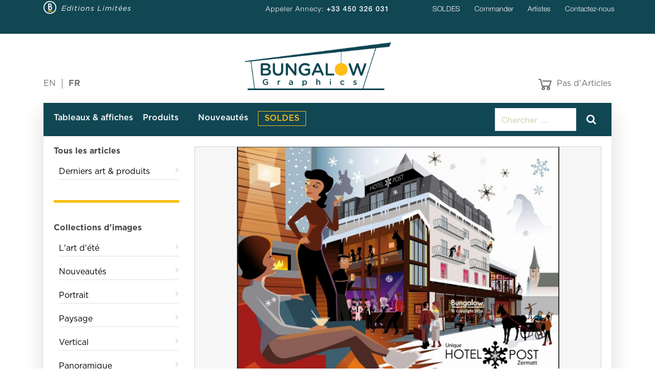

--- FILE ---
content_type: text/html; charset=utf-8
request_url: https://www.bungalowgraphics.com/RWProduct?lang=fr&id=100645
body_size: 99225
content:


<!DOCTYPE html>
<html>
<head><meta charset="utf-8" /><meta name="viewport" content="width=device-width, initial-scale=1.0" /><meta name="p:domain_verify" content="8027ebbd4f83dab10b760a9457ecd1ed" /><title>
	Hotel Post Zermatt par Charlie Adam : Bungalow Graphics, achat Tableaux & affiches , Paysage, L'art d'hiver - Bungalow - Editions Limitées
</title><link href="/Content/css?v=QOqdr4uH6RWQbeAdFO5tuJipxhnaL_3H2jfv35rfVzs1" rel="stylesheet"/>
<link rel="shortcut icon" type="image/vnd.microsoft.icon" href="favicon.ico" /><link rel="apple-touch-icon" type="image/png" href="favicon.png" /><link rel="icon" type="image/png" href="favicon.png" />
  <style>
    .popin-bs {position: fixed;width: 450px;display: block;top: 50%;max-width: 90%;left: 50%;transform: translate(-50%,-50%);background: #fff;z-index: 999999;box-shadow: 6px 6px 10px #6d6d6d;border-radius: 5px;}
    .popin-bs-overlay {position: fixed;width: 100%;height: 100%;background-color: rgba(0,0,0,0.7);top: 0;left: 0;z-index: 9999;}
    .popin-bs-content h3 {text-align: center;font-size: 18px;color: #65360C;font-family: 'Gotham';margin: 15px auto;font-weight: 500;max-width: 80%;}
    .popin-bs-closer {text-align: right;margin-bottom: 15px;cursor: pointer;position: absolute;top: 6px;right: 6px;font-size: 14px;}
    .popin-bs-head img {display: block;margin: 15px auto;}
    .popin-bs-content img {max-width: 100%;}
    .popin-bs-content p {color: #65360C;text-align: center;max-width: 80%;margin: 20px auto;font-size: 14px;}
    .popin-bs-content hr {border-top: 1px solid #65360C;max-width: 40%;}
  </style>
  <!-- Google tag (gtag.js) --> 
<script async src="https://www.googletagmanager.com/gtag/js?id=G-063GLM5XNG"></script>
<script> window.dataLayer = window.dataLayer || []; function gtag(){dataLayer.push(arguments);} gtag('js', new Date()); gtag('config', 'G-063GLM5XNG'); </script>
<!-- Facebook Pixel Code -->
<script>
  !function(f,b,e,v,n,t,s)
  {if(f.fbq)return;n=f.fbq=function(){n.callMethod?
  n.callMethod.apply(n,arguments):n.queue.push(arguments)};
  if(!f._fbq)f._fbq=n;n.push=n;n.loaded=!0;n.version='2.0';
  n.queue=[];t=b.createElement(e);t.async=!0;
  t.src=v;s=b.getElementsByTagName(e)[0];
  s.parentNode.insertBefore(t,s)}(window, document,'script',
  'https://connect.facebook.net/fr_FR/fbevents.js');
  fbq('init', '337835723479394');
  fbq('track', 'PageView');
</script>
<noscript>
  <img height="1" width="1" style="display:none" 
       src="https://www.facebook.com/tr?id={your-pixel-id-goes-here}&ev=PageView&noscript=1"/>
</noscript>
<!-- End Facebook Pixel Code -->
<meta name="description" content="Hotel Post Zermatt. Découvrez la sélection de Tableaux &amp; affiches  dessinés par Charlie Adam sur la boutique Bungalow Graphics, Vente en ligne de Hotel Post Zermatt, Tableaux &amp; affiches  Paysage, L&#39;art d&#39;hiver" /></head>
<body>
  
<!-- Bungalow Graphics Facebook Pixel Code -->
<script>
!function(f,b,e,v,n,t,s)
{if(f.fbq)return;n=f.fbq=function(){n.callMethod?
n.callMethod.apply(n,arguments):n.queue.push(arguments)};
if(!f._fbq)f._fbq=n;n.push=n;n.loaded=!0;n.version='2.0';
n.queue=[];t=b.createElement(e);t.async=!0;
t.src=v;s=b.getElementsByTagName(e)[0];
s.parentNode.insertBefore(t,s)}(window, document,'script',
'https://connect.facebook.net/en_US/fbevents.js');
fbq('init', '720139371747173', { 'external_id': 'bc51dc1d-67c9-468e-a581-6e5f3fe3956b'});
fbq('track', 'PageView');
</script>
<noscript><img src="https://www.facebook.com/tr?id=720139371747173&external_id=bc51dc1d-67c9-468e-a581-6e5f3fe3956b&ev=PageView&noscript=1" id="UCFacebookTracking_ImgFBPixel" height="1" width="1" style="display:none" /></noscript>
<!-- End Bungalow Graphics Facebook Pixel Code -->
  <form method="post" action="./RWProduct?lang=fr&amp;id=100645" id="FormSite">
<div class="aspNetHidden">
<input type="hidden" name="__EVENTTARGET" id="__EVENTTARGET" value="" />
<input type="hidden" name="__EVENTARGUMENT" id="__EVENTARGUMENT" value="" />
<input type="hidden" name="__VIEWSTATE" id="__VIEWSTATE" value="cXax//5JZwuw5kvp5uR47gKAIiL1BAnwzqAV5G3hyosQP828cCuKnrMqnn7P+n01VZb1Q1t593znF6Jgp5g+EgaTn3sOANu6z0qM0w0aSN8PHChsBlOQJr1ELEJIBsLA9RQp55JQ56f5TzL6LI/m9tx/C/ykbyVD5MjPHqABQvPyg+6ijHUqG3fHxzDTvWP4C+TVtdsYwB2Jm9nkky68QQ0rbtYuAUq8q+Gx7tn6UmewO35cmKBmNtEUQy0MCEs965qyzOYs6p05IYvcGG1afKK1/E1HnhQQpZbYBVU9AxK8Xb2gWZagVOYuc+JT/JyfUfS4omrM9YW+y209/[base64]/nBVzWb8VzOWkV0Oi5GOe6pU2oJus0XXzwELyGRd8TP8t+K5XnmVhHigDevu5glBV3AiIjAxBpE6zzkQzjbfojah9u/2q2JVobpsLhTWzBvAmuwbYTKGkida1sQf0ueuDIY7jmIJpveP4I0EqnyQsrnlqImqu5ju5WfQIJQwaQzodWl9LZ+PwDqfQv8bvWbfxjB75M4Lr0pxSWJc3LnK1Pr6XncRkLnCgJhlBChwiG3PcBm/gIquNYF4cpA3IjF1btMA2/NCQgskmUSRnAdDDPSfAzfdYg63vdNqnmeoCyHGvf/vD0NQsjy18zS9O/cm3P5b4V35m5452JIfNeHIV1o1j/IGqhj5eohsY9A9DbAvdB2/AG+gidXGs+uvTZ4cn7ytM8TrKHJnWhfEk9ZXHSpHdAFBqIjmSXVQdhaTUexRI5JRbpgVxomz8bLyfXUs5LRBaFXWAzHQKiNtLv5/4GGUuMU8DgkcmkukpTkX9wDgkrUZgx9CAk99f5YQ2jiMuS7NyN/H/UBhEolQ9xTZ+rtr6WUpCrQXA3Rry5u7/SDXiaG4xTnU4fF0nFCHChTku/TyLDNObLDtz09aRaQKqTyHGjnLGA2tLm+nYJkESeDhF8LKOO27lFo5Hzx8SAY/SIk5aE4Te9a7TUtDuJE4/l/r4lyyZjilKQU5i9WLTzRudv06l4PSDXTgw5hCOEkNR0YS7omtXHwxh2sYY5ptazjruW5AHEt8f2Wosqas6XK8SNmeZh2NLfFFCy8T7/iF4QZfiamhFkHU2D3DtiwK29FhaDYFSYG6vCVCrFSe1nFjL7bhVpFpT3ez++SktlQgXZYjbKC1740EmAS4Z56Z+9fiZBSM2MU3q0tdXMRSTpD/BXdbVOzck+SPwnowl32Qknwf5LRrvWKCDUH+xk9RBIN21G+7T+ZsoRH9G8Hej18sjwh9OkLxv7e860Y1D4AZ6Xc6jn3D6qQ8brGUDdszyjFf6utArFoEJhdsNejhrYzUFR2juyCTShI7CKIarMgk8CSlEA3nPt9hWD/0yNthGKZLMQJ/oSreEEX+PIU4uJghepLmz1w7Il5w2MrbNKtyyynnY5WnOuJ4AJ7wLQpYNU06azY1vGISU05t8Pn8NyjtKHPc0L1j0bL88Kic4W50KDgmwI+o9SsfljADir/Z9BYfodYUaHpfwJo1uoHQep9+JZtKUKGGYBm+SHHQryN9dDRpzEg1J4WDCQi2l+YFlyuiOVAfgcH8dxaIV5IY7NmoQYjLDHB6USUjC8TR37iLHXKBIKwiZWoNrkhRjHOcT/qVN9AQ7+j2L+K0a9XXUSVXvvC9EIdiTzBQQFE8GPey/AMRsWe/wJfxbEOWnnG+4Y6E021NUjmUKgupNFKG8EgneP9qC8TmRgJ8v+H8CkqNrnNSZBxqj6PmIWIAjAOPbq+HI5RFyDCGyR+uM8WujqZH/ImPPOZ8FcCNrqnmVOwWNgrzjkNpIX9X0+i1Bh5FiCuhu9xO6MvjJCK3+/4ZmpS4dc3UvKHReM4y1uYSaanoVJhWYCrkgNE8MYbfSd4naht7vKw4T9mKNm2P/iJtgsJb+LL3frdzSkSyYq/qQmAhCFbA72H5GO8itEdQKVAcII5soAspHRBdrqCE+m++wYtb4A4Om8S2B3izSbsNvzqh2RN05E6XCE+HDj1QsMKg1T2sy/2SAQOo9wag4j2V22sCEl4elxda0sg5E85bkZu53GhfF7l0LDwe8Mmyrg5YJhmjIGUbIVElpIb53XVt8lQrDL0tbQJ6I56+EaDJwehtGIOK/3OqCMRSmVpDVk1lPq6oFOe26s2rAwaVaBhFCHTYLPLfPMfEdpum1cDQTra+ZjBd4wIlWG7Or3I2rSSSSbwjcWbp8FuN7JWteQOBn7AqGGt7xcwZsKhbO4eEd6Pu0qEeeQz9vJRa/FjR1+AeAUNTltVs+/xidWcf4QUT4k93nYI2Td69o69ts/caob49khSjifiBFce5KK3LDzhgL+bh9ftvd9E09GR2nxUjjuN175gdwpf+zA6qRpx3jtD2KuFJ7VpiVyUi+GjbATCJyEhRI5VoUOBUPUq6pSbXPruus3q/AO3GlN04dYvgeS8u2oo+UtjzTXDh24RFEYzLTYHcykNMwvUO2NN5f8GHsyWUqYOsd3t9nzRyh3tc7Hm2DW/GemRWbrwdITYc9dk63hCoJOmWfRjKYbeWNR1ivNXJogHECmc/W6stc/I1FL6+u02G1Npda56O7P25AIJSRtbPzDPNqVC5vc98Jg82KIqYjq3yqFDOAzaUudLxFiLbaRD4TGBpASCUBD1joS7VV8AUWKj0kQjH9g1+AQz9DG3JKFLOP6j8xwCGklsUvZMbZkxNxHK3Ek3SFKzTg9iLlHXjg3Tf+JIP4HNQ1PPtCH2ob2ehZrFeZUW/LI6Wt6FUdmGexoJbCs5ehV3Kg6FhDX3zqbaQ9+2j2lxtTAc45lfzF4WVh/HEskdQOaVXydZFtajc102OoEzvogA1V1gLC8w0Yi15dhYacJ9N8+FAB+HvJ1xbDavx00RV+cdi6DVggpBA/[base64]/+r8WdDPMf6NlPGo5HHNzyqCeJPiE6dYOzGi+G1bIqki9/lgzzfabgP5CF1qhlgA/tQ/ASbExNoMMMZKukEE3wVataatBBDITRs4+lHRaM5ep8mOMJkPFFyeToqHaso/GdsAFhKJVDH81Fi/ZdegJO/Zpwb4bPDFr3qs+ypPONZG8TVwrVEmpOAHh71bi7j/vrelf45UTgOi54WWDqs458I3PSNXuWZUZF0usCvHc920NxLfwryfbe0kjWuR+RAIBDe2Ka4XJXVecv86PsI7yJyBKIPkna6gOoBy0pPmLz4rsnUx0J5WxRtdCNLOb6Y1mqm5FWC46M2bcjq5Fc6EhWDHZZrRfDjn3avvokerbx7FABgCwHTvmzxyNeboLJwt0m0/dQoE4dOuUOzyrpEwcHu8H+oAO1Lj2BY1oYFgsbqzrjNUM4y2C7oos8QhSZPvuoMCRWatzXoKvqiyOBZLCETtKxup8XbL5EaYnJYAcI/Aei6A+XmEKkmGPvo0hRiHbw5pPdwr/wOs/M33YD17Ujhv9gvlEbOxDdAdbzkSK4zuz/YYIxYUM5ibePRdj1jXVuz6R7glnD2nUqDIXNdkY9Df7fVyyGGO+nNYnPCUR5OnpzS2C9d4ro2BKSUaSQRia/+Q6oOxD8nOuDvdh2INhI2sMVAai0S+I+zmLq+KMw3GPODTxAIrUB69tL3g8e2RH51Lhu+mCAauhADQ0U6+CUPBefjjxddV5dQIp1pFegRXOwPOG/6PODGvfoXFpzEHJgNPbT5zvhn4W3I+2KbT0mtmx+it0LTSTgSteifXMUX9FUqlYlDcdepwV4Wsvp7ZMu5X7Stj8hEkjzDj2ciCjBmqgYtRoTOcA5w3A+C6RW0cFLfKpM/VOO55JEkeEA89aW7l98dAi+Cj05g/5PBhdPWcxjPeLJb8EOioZEZ4cst4pQE+QcmQafrBKSC3Mb3iN4SBiSnJODLyPCXyJ5saidJfdaX63r0dFGqEXPoLOFNehauFUTAUxiQlFfr5GnjYuMGUX2zXxxxjT5DVnK7L8PKT7KjZ53nrWDoKGykQnx4ijqu/ij36u2oqtCTl6ySERT3rqDw+Jit/B6Hdlbr28QdLOT5qPpm9nVh5QjX0D43z1htATREYvctVi29h2aRIL77EoHUzZdAo/okGT1ALvlA7RiuuLCrAXUD1mhK/OVqbSbK+l7sJFk3jge7G3ED4OIx4PdSndRrDKfnD985ohVQTCjw8S+z4uLxDs8EDEYxyoorWD4zS6pbL2mtqp6szOw2hXQ25NEycSnVXjwOAwmq+t6NEmNh7YYNNKpUXIucyLHgnsIFUubrUC0juGgLK/jHXMyyU7Uk5aMMe9+gYBpQKh+4UInwknDSIdu8FUyxGkEFnNU3pMSKxTB7zqJ6RC/MvLjUEJZnq1JXdhsObbUK8y+vSrsAarmP/UcmCFY8LMLFbWCNAVqWdjRiUGG21sw/LzkeWhaFXly96gzRlq+TnWWqeATaKReLv5YRSWl0gqnc37/bx13HhQejhYpDkni0G0pmjJBGN08jcSDRTi3/71VCzvK5lSy3akZciLhhYKR57e1MPZJlJzRl3hoEx2hT2MrXaGwRcQQJd+olMbAdW3otb6MIN30DgihBrvDTwrL2BT+lBpQJQUMrVGX+18WHUJeAYv57mvS73fkaFbJsc4ha4u7lQFxVuADTC9PusduRm/G361dpsKbMMUbQUIkh3vaWhiiVYmSedB1Zui8iIDeWjvi9wFHxyKfPwcqpXGd7RJNDiSpSXWoJk9+yP7cYZsWCL0/07bQ+RbSindCYiVMtXerA/DUoLy5z9y5C4rDcrH+xJGege8kxJ/o0U/vXUYDDamP09K+1AsbLAcbiZhEPapGX/rHtATe4YwUPySfe6QcTbXytIpGDoGanTqoeycVE7UvFqVCrcMenMhZAjUjIByZ4VvZuGyVYqPycQL0QMTTHzcHFD6pZesISUe39Yp3ZRp/pxaZ9qBmtMJ164kW7e+BR0OLog5gCEDPXqr/UvCNSaB1nGr+EWTzYlOmHU/4moxRnIsv5OO5PoZv1lh6rDdXTNZ2LU8pWNmjXioAQhWxjRiB2o2/xWoCAqFAOyqr3aObA8+POWlceOldVjD0f/4qS/a5xuMjNCWfc5qMmK3AFLwxrPkK4Jxn1U5ME6J+XsK30rP5GApbriJAIddqmAsBqHV1nVJKGe3CpQ3ZqX/Xsm3g/[base64]/uI9WKCqZmo9goB12fsQzOf1vCxUG5Yyi4MUV8moe8XMlmP3k5Npiqy4HLIUWUbECUrBvEK9QAwgTO9SjUwGmqFe0iohaYwgL0Wq+UZu8ojvzj3qIX8bkTvNgk2FMOVwep5URdW4WfX9kXsbABZzLIHUIuWqo8bH8TYsKCmlnWFQGpT3dIeSxJtT2EvpoQ74mVyS/E3IJFJBVk+T3hawtFNHi2TK1UbAyYCm7nDKMOQBVggOIgSKV3PsJcuTI3NMPY9gW4IsFsD7ueh9MZd3ai7/cJkZePeRueMF5YbVlso1n/VUpu2ESiPVSYSsqa3e/fNFNIflcbJyHwD/QdNQhVz69+k0IkdSiDonl9JFCjog+IwvdtwS1jM92lM9eXfuGscj1vl1Dlksr1dQzD/jimXHBH+FLpXqggVLrybvJ+kKEAPcvrpHPU8U7lwH54KuTdDSGrYKiv8Lcgv9C+USk80I/GVAxA7Ye7dj87nAC/vLkSTD0cRLdWV9VXg/NqegQ3RyAFX40wtOQ8jtNGQAj6lgm1bMyWwKSxSA5F2V2qpPGdH+clEQTZtzPZhJf/rpebkMp4l//ohSGJvH2NGFkA5QGLPqy9/mhIxPXdEA7H0lQxpA0huDsa4dJ9eK6HRT/GLYzBKwThW1KSLw0mygReLuGvjD9MAPhE/+wXzCb2f6523m3Z/[base64]/9AVh6AmJrX9YcHMJM3qGPLxcVVAN4mvSYK/RejhfeTrE1GNYh32hXpkOPoQteHSuA90vPLHogvPSxMI0CeGguG08nIpKmVkLmawwDS7AkyU0v0XkFQgVv53nvA1vnnqWrC7Jv+WXRFXO7jJnf9xs/J1ZelVt4s1uLI5KZ3ZVibFns3M2IZPm/FKSq1/uZbqUNDxQ6AsX6IEYp1OBl3J8Jc8k7qNVM6O36gVTT5in+1TKdktqlG55vfJOoEzqjLd5h/PFDxOmlXBy7k2sSpc0b0C8oZ0BRL22E6jSLv/WFQ1wz+cHA0CLG3KzeEZ9GXBrwnG1xdOGmdy5wbphsF0bIQRlHGU+XXVhKWjGHvba/OEJtHukXnfPKgMOwMaIZZJ0giSqX53i4RAnRt35zdDQYZvn661Ad9b0Mp6J/j79XIBNRCgqc8z8HE6QI29BOlLJY09RDtK1P75peAUommuKkEN8Sd495O8tDzDhnXNzZj/XqABcjIkUb0nFgxeyr80842aA0gvSExqqnJrU4CVRL6v3PrgP8taAVMl7wPdh7mEP1L7vRILS7ooTKvIJPwgRDa9zhea6gZEkYK7xKcbDLsgrvVShP5wiipACTfqMTHyeoZafILmU1NuyRTYgRqPm/uBpvu/PEDLnZmqTg3/[base64]/jX3nqat2muEPjEEjKAvNbBjl/1kKWkq0rRBYzhw6+EIf31V+Q5tev5FNMOjtANP2ka1eXtr6aHCWkg2b4z1rcfbkfo9b0m8hYZft94s658tcmS41d56aumYm3lX6YKn4VHvZ0200GoB6xDOA6hwLeVAk3F2h9g2SenWeFnmpd+rYjM7kVxVhtfgfFTAxXBNIjNaQej5kXLMaswr4eXC+kdg/15JoxSaoUPijrMHk8GxvkzFBz33TuIVuDhZLO9W6HYgzXykpm9kDDw4Kg2T13lc+Kpslr3Ja4sxI4NpSPs6tYZkw652/9h9f+j/Bm4CE5LhuAT85pj5weHXfdNEmKPgFYjAthJSbvpyLsfsoMTnwDz8JZhOp/qZlDRJeaPqCAOGGDGkUdmIoY8R7vL3PkpWYvdZ7DUvr9HbfEg6lcD2c+waVYXGw+I1TBbFIezIl6CUu3GY48jjqUwCyMinBO5gaQvqwIGUMN47EF2DWPFezc0N+yIrBr32SpTBj0i7hq1ZHic7CbN5Wd6KgYm/EJ1QU/wMas1stQmchRSUvltOIcq8HHBtU/UAEL2AMleTBIHxEl1jlLR+Euiza0mEKGzsrreDQZQu7+mDFmvMMHr9tae15/[base64]/gjsfsBkIns4TGY/iOo+4u1J2yWvTa18AFbgNHnoEDaWIcZjyW6V8Iy5OP11w/OQ/oNVp1OKt8EC47/ESAWl2iXgYIeolmhiwXGS3Kh/15BMd22n+sruyohnKQF+gQ0g5QJAS2vzoaWhp2FQ/TLFDfoPT1/zDeVa3BtPLyrUg3wS4nFmL5g146WcZIwNMxngJEhPqOJsVbkp2DGL+5UzHVReNqOXZqk2TeziptxqTZhupcN5gjUGrFG4HVEb7L5HGFO71HfmRy3zg1EL7GwP+sh6sEA1lHoI1zco31RjUdXnOTLcmls4K+h9/Ds0rf+YMmS/ltlcbIgBg4q9v/TN+09/[base64]/uBWNNmg3PcGj3u0GgkiAm+tQFR5n0W1sL4FYIPzR52HGD+RXYleBCZ5IIbCkvLZZoXa49uIUIiHW5lTv6oYTe3Ret3v+SKPPE+k16AfBG4Zheh29vvz7/t6dcidvnJuBSVFhUUouYRLDk2+gd92pw+x5v9qDHZ0vIDo6JRgHCQvOjd1bYATmRQOVhKl2m8aZ+ExQRWSJ1h7eB0E+DPyeI/B34ePwHm36F2PvKAS5XjeszRszNiyyWXllemxNAQugWNFWsTQZfyUc0gGD4CJJoWlQCAOMmfOPTMFu2x8FsqeGlTymyKWFgPkZ8MnpkqDsSHFb+CohFgPk+wk23asNbqfYB1EcnfSZQ/EeWzlr1iISybiC2waXf/d7FRFYk55CAz20n9D5GNh7HumGiIr1QgFUuGMCqSvqdt1t1SNEcbooKJfGvMPNQ3dgHiM83NAOSD+3qgojazfiDL96+Bv+SEaHoVFEKRy5WXBjNDJx49KmgPnNEvoFOh1/035C4deyBDtgljJdDqqbRUEKM/1BWFwuX8gc+ioHOCybzcrakgP1A+E2N3q1DGieHmjHp7DVNyl+RDxQzoiDYQ70rWi3F3PZl7b4oFJS0ozfP2rqT5RDztjIM6KQOLVhwUjaxGPMuqLfHqVsWagZHPMej6JPi8u8y0//7lfzFStiWXeHySVrNpRRTrSeYaqVuCLvYMbgy0pgNKNr4RO6bcubWWxqNPyEOf4LUViTl44OxO3oDuyrtfg8LwjgbMnXAXlEPgDPI9L2Sar3INjhWFfxgvXJ1B3G1c9FFn/2yWXPPb/2qnIbr97adeZBzrZOHJOV4l0X9g0AD3S+1iZ8gul+ANY1eOIwJEV7w5xABdepoaMgZhavS50QH0tbG0BPUm7lPy4ad1XpE/5QJxIA1zZDWRr7e+pFLFnayQJ98UN1t5+7EZTX2ZUqLEGB4jjNQczczoi3RzQvO/a39kPdEp5XyLjOJaL83An90n0AX+i3r3oem/CwEKhC3Kj+Ha214yj1dPn4GNlx2n6zMewnc9bVe4g6NQF0weq6xNvW7MGaPh658wrMnRsq+tWlMvUXfll+gTDAo7Lz6oJ2Wm69fDZH0zh8D4zvjUramkWQmb1Rw1F05FWM1VGLwBbQm2SYUnzb1tKTjNxaQJ8/qJ61M26GIRXPjOcu1hMcgEne2WXSDbzJrdSp8trUWuKUzubW5uQ6ebm/5rdTzY+f+7b/+Tdp/kJxY/riPHJqDE3ccXCu203XF4Hk9BCK8FY2N+p8zr4qghcsOBN2g/y01QTJzW4WVQYqDCPTBdB8Uj8krcW52ipKfYBefG8AHZ7EpKaGp7OdJvGBaMK3TeYx6OmfUji/qCxyuRzQaqpoAj5g+F2V3nw0hu74Plabsv1RrBx6+zM6u+IcMiAjmP0CN5XAD4WS5zkSbOthRlDIM925s0AXsx6nSQNhEHu+QKzIDg08fMbHWCNNR3ysS+NZc6LZaxzO2uzc0LgTnJBJWY/BOujRMOkw3rsKJKC8ILsItYKvYVUOVv9RFs1ncZwpHzOPE3lAX3vihz1ajW8CC9J3swwlwW1zkjoFsnr5PWT7t0qmtjYY/wdQP+h6lmDuAIn5ndmFdtpHzDfHaBXXy8FcSrOfOmUl5FOl/R0KXAPk9dZyBpX119XexnX7XSev9nqaAjsS5cnxmWJH83AQZRyHZqhQU6HfYIJbSfah9XoMH/CliGPR5QHL5+dEhTkb3sn6yoefyXs8phprQfgII4R347iNf83eg899cTOQTDz5GlQmZbRGzDQnk047ejuuEgiKFw6UR1188hpEzi+F3UHkYvkowcnH+ZRAw8uW9UGT2MNz7Ma/+XrYL0UC6ad1kCn3zeHlXdhsqQMExbExiK7c1obXrY/y+U2HYm81ga/jRysRr+5cxOh1v5aDmBuL4Svewuq14xHeZWwM6jGPmwzzxFJH7phjHX+qtFYXp64rF7xmGec+ChWu8ooK0LQSB1Jeo1O034MyDI4io/[base64]/1qsFfSbNbqZj1I9NNquXOU/HqaaoephdGmHr9gtJJoYAGDeCC5qkcvUjhggl1S2cUP2ENRvHUvzjDgis3Odq2nYLbhmyjcrTGccgphYB8GUjyyBcE9l6VFRtTyMCXYQQEclzmb89UwymjjzVMr/0Dxt5U8TnNodxj/y2O7WWpp6+B+PEkTTgiotxI2DM/xASYR6BfoITbv5+7q5S/FGMOyt5cjqaA5whN6D5KBqAVMWpgnW+/cCkHxOgvpMzUxCH/6IKbYolBP8Zm23QZZHkjlO5fC7UzECaA+y9702fQGkkKjr2044ZGAUvGcmEsShxSlLH3MSY4DGvmUnFezusDNlTQPwPZ9K/SzJsZzeYJbze6bCU9Eq3ngKQmCTFO5p5mj2iKbpIZDe9cJoL+OhH9PBHU1BJ2K/BQhpEpIQGd1Dd67cT3uBwYU0yjq8iLPZWtT3D4AAjPznt6U3Z+C1X5YTFnAIxM2lLpOgDM+/ui9OksjWCwpnGsUBQkkKCljn/5ah2Amm5MMbnlivn2SRwBzOBnOsERQ4/Fs/l59BWuyZCDxvurn+dpd8VO4oUI8wVmyKC9RZTH9tMIWYRNu5LPfnVvjaD9ukJdtK/bmDdoYgNzFXIaUHAl/9KQMPqlTRYjJHGLtdbXNmLcjywwtXvc2Hc6CVmFD0Vv2Amp3pbTfgGYMHAAGL3PeNkryBtMlsedMSHIQ45Sqci2pWtVFeNKd6C0nvj+sy05bB4a0pl8Uw0vPFKQavthkZsP9dTDC17oX12UMkGNsLzuDD3D+qEZQqrVrssvoI21I9ExVftDEQVVhpo+D0PSFNxBV/nCYNzkp7TecrCgt5rBbnWj+r0f3OInniw5FQaIlhXLyt/0F4EpngrWS79smGrt+QC47qWBuzsP5fMr6Fy3X1VMNZpvTBoumD14YHlgdILJ3Y4JrE1EBAjSuwGtYzTuvE6koAEqCmb84bx64Ul6GhAhBBo+Wr5GDrALjHypRJZu9rq25O61Mj7+z2ehhEI3w9TFgZC6I6K7aOt1XDPPQlyetsjPCb/6SBsBHGajQJ9/4MDhocDaWGWX8UDWTxeSyJNvQCztYQx+jUPa4OQ1pcAN/eNRbt46BNl/SOlUckkVehifVerT6D8VojIJAMwUEcROxUfhgLsOvOv5+adjpzieDu32XO+WFNwsVFIDLKLLIU72NUhlN0S8qiOef1K+YVA+1DtUcfA8Bq/tVx/BlMu7gc9mBUNGveARSZCoixo0wKlNIciV5buVPSeylAJL0uyDxdQlIw2pNbHli3+C5DTLi+V00mRTi1I4gpezphmMIWh0Dvome+IW+0GxFl9MfM3VurSvabYARS2sIEFUduwsZ8Gn1aLahvrhl8fsOajsuJzWHpb17b8e3hYWAS5K6rCQ41CVAP2EuMsl/[base64]/Wa1ajrWBmEPBeOqbEAmOCUk2hHGvlHNX6Fetnc0q2m33TY2Ap6FDf1TgLdi5p6dJoKMOsjVUK4siTvN2Lej4BwwlAxNQVu2m33vWAiz8gUQsNeXweSyFasa8JPP1IDnfLPponkBzzo8E3Z53XW6NByjtmlIc3u5bR22CAqaRay/QCRcoxksSaGEZxeQpGIIKvV3V0EpCq/vwpspEJJk7LgRvpHn4AekePRsbu9PhT/Xqh1//x1ay6TLweYK9kvBgDFdmLxleN7cL1SWTixynKroJlkzlFJU5TMiUclmEOxjm4mxcDDtgmhWaqaZIX7qO+RRdMmgQW107HX3VBTvCkxtW0AAyMy31JXpTneoKFOSXRey1zItJTCjrw8464dRB6MdRmX4a2mduLTrTq+qNFttPpZKBnp/ZVuH1pie/E4CGqG+4t6iC9Hjo6npzv24ZmEJ4Muf8hi85Cl172qR22QSUvR1xAp+E4osUC8hcW9VY4pNUJuFUC6XKd2TRwsA3M1WlpsOo1+BXqQYw1/[base64]/8+FDgrlujJPdL7AKeLqpl18XEvw0pF6nAMkjvMymAJRH3GwhhexS40yjfhlwjHshADpGticWV3O3/BRHeCpMDDny1LR1GFC/t4bm3+drsEBIihKeL168ZYcRA5wlhOiRY8nIYaI43ageB1F5/Sti5uBC9W6OBdMHNGZMH+1Qdmn2cco4nnlXrC1ezpP2nmkt9PPvVYHi9XF+95Jg0lC6dAGU18JmP5dpjMUbe6Pis6A6CXz3qUWYKobbT4BGadO/EwgSBFK9rBn2vqwQxKCHeaMgV+QO9nMwgrFAOn0SlSDTCPbyDL0gj9xq6xz2lGhdI++4I78aR91pK4/9SoCdUk51lytiupkgzwVzQBjFH0spsDJpNfnXL4VBHT8R2DV2l6jCl0UC1cBIA1RQsPUufjdq4dCLcXJfhe8+oqLLhtoMkyBAUlOsV/ngwMl4AgAEFX7+qm55zDkF+3A/v+ZLFsicCHjiOepN6zCYmSLQMy9IStau3FHfIQV/U1sVw8AZLLzWKqHV40w3aLzSZwzq4H2P8GtJKwtWdIr02rMk39esM1TO4pWyDE9VoL/Ph5rLV0j16ZUCo/pWADzsaYzwAODsrrY0sQEg15PkJJIP0V0skOSN1SVD01BMXGLUV9Qm9e7GhdvQTUKsNFXyaqq7xTTlMBMoUDqjDjO6UttshsFiYAn32/7c3L4HXzKXLJ711kun6az1kOVvrvynEQ4i2u49EkMI0Tdvfva0Q0ysq9suwhvGSw9lD7Y6tJBFH7919fuuwIkyKgAAOXn3BP+jKDAz9Vtaa4SUK3SuOIxKY3+c3otUrqHi6x3uBGEh5DRd1vDioAkH3Z0Fo0FIB/UWcst5NN5LZ1VMckvtRzlsgsq1CRQeslTx2r70Wk/JfmRKAUD46T57mLgoZrENotug0Ggumwl8vfHdPIpzVuNNe70UwQ3d3KKuFIzK0Mnkd7bKBj82uuthalicVZr+WXz3Ng2Iygt1lOlFENeRK+kqMMcxCBw5xLMa29HIvWXJl3gUFn5rNXZhGeiGpcNeaOM/jnXhWanx7UjyxvZ55WsD7ublTRqv5LpqutlXcbIc/zB+YJEbFEyCj052/wfe5e9SB1wn4zM0g+uxAo4v4ODj/wRH8Wfk2nMwspsvzz8MrIhgln/Y2LaI0XBlIAxqwiMDRdC63dLuh12o18HlbCizNxQXzjwb69Cynwu189SYRSXIS78fbCqPZfarhxXQS43t0rjEP/[base64]/hPz2VO3O5ZbPzfTgOibkhd6uqe42EYsY6/0xyGMrYskH32FYSLpKBAER/vhm/WQ7Wror+l5XzGzoqY4UXMZFSKrJHbdl6LhLAJ9jcVKaAvW6MkSJP3ESp4Ado89DcljBvCfe/dw/TjyrpMxZ7d9sK1DQpdGmPL4LjM0HPIbgB8OcrlXXMo+GVuNYTL+QjqfhncnpIQ+DU/LNlR0rO2CZ241U+1N2jWNoPqnf1RuN/wt0zWeeMKQ8Af1wI5GYDZ83swPC7DE+g6ympulOKqef3We7h7K5f1A76OxLb5wfkd/cnKdvy8sXezaMH3xby04+LIo6Bxp2nZgTqel2ZIo4h6RaD6dA+pzW+1MGCLAce2qScMhLMjOPpxf4c9q1vFiyDAbLxhtLp/hLxACGlyAaWykdUoJZhsuoVZdvGYL94XQjBouRVYirVcBrAGH9H/qtpzO0f5zs/uejWJFyP/RJYY4npPWcQyBDgEMvKhjC4Uv/MAPxrL/zewc7eN17BxS6KV/wLs9Ex+FRoYyVf1OR7E9CUuoRRBfe0SBjRpCvlhjHgH+Lt0OX21OlP1VSnikCWtUbgbaODVmH12t/qaAIpaQlSEJ1muhIJPpRfnd/tSfJ8p3yUzUDjdaGgt4vH7+c6sLtVdSSWfGvUTviCRBaighSh5ViS0rJYhtpJwAIMPglvidgqm7X4dOot6w8peiiqDAg+gprfz2uAn8zGuQt2a7hNnhpqjYuYq5HvjgSPF7t7++peEtm6XPkVQCvUUp6AFV8v4NyJuwtpOURm15l6DZfnT73trTYSJS+HbJ/hWAtsuBI87CfPeCkexMUFlPpu7QIxyXLinPWSS67idLBQoqHsRUtPh8QDmpN2U78iT6PYOHHfhytUVI0MRBBVvc5HuNbIAL9DkkQZmr76s6/pmALUMMr9m7ynJlj6Qw+xBtx7hfGFxR1fDjphBxD4nTtmwlbRT/l/LV9sTsv8QGuh1PXa05cZxKfX7dhrDY/BOlHorjMqAdy5fntNfJjBYhZPVd9I3w/fKZO+emwhSvIYTwa3mgVcntQV1rUQLfHM1gmLHUQ7L7k8hQ9q7j81OU9eX9VTsY5YjzhV/tN6a+bGLfxQSf3+aR1Fwo5f3GBm5opTWdnE7H8k42G81ulorppCin9dE4LGPouCBWOEiC0+UbcOPQZgyzzgK+LOl+oai6yoZpYAUYaHe3I856s0714gr4Gj2ZJe7eOMAwMAsOM3LEo/BJUw3CZ984NzryfBgHZv1fsNEqUm7FfuKbH1LAWnY+FuGhxVuuZvKAlv6R4GZGtX+Vx2EIYjCDehERy5+ObdOQ28YIxmirZfWFlYglUiNlZAprTNhXUG+Uy22Vy8pK+b5UbVXJonWBGKoAuw6BL+huILyvOmv/YDZ15J8QhKQY6Wr3NGoNpZLhA6R+AOoHhsm2RF+HVmphsL2cn90EgcaN7aKzRhfW9+6Jh3XqvHU947hae4xzvXM8Spr0kJhevDtfdiYqTeDBu/JG+Kf5cpwAopG194RO3Pb8x1iQkMc+eWwXk2P0yrVe6Lcw0+MqA2Ah9gj9DKrahTuEehs4vUERuI5QPEENv9TMYVIHgndpdFp4bp/[base64]/sIWBCNKBGD+EQczT+u2ATUO1X7RyrANOGTo5yJjkbHr1oFv/2V3aBzbcyPCERqmWEE8V25gngmqA0nK/Dn6O3HbD9KdRPqqGmo/+xj/B+iC5tZHTo6FidJknsW7196W4ESVIwRGRpTL48OVbIlS5lFI6DG8SIvXtzX7B+r1fHVIUbVRty5I1E5rez5RmFcv3IinujHmCY4eM9LdmFd+gEPQ/U018oTV23EIZnYZHW6SMUUjsqxtiU0HgrZZCWYYTQ4yTsz1R7mv7ygNTmLAEEu/LYdDL6a4LVP3fmKwJI7oEsBSJ9vo7Ep6gw/lRkbU2X5nG6mWJVO0xnFFsU6dUUhtEgGaWfLqN1hkUS+XKuo3YCrirtHrWUhy8xj9B6+Enoygs3auaC4z3dVJY5FrYro5dGPGNX/dCeaig9L5adC44lLmrVUr2eCyIkag9An9W2HDlRQdURQO+mZRwudgd3CEpXpZrbBakZyT3HXOZsxwGKTKC7eF/SS6EcDmxYlbYM+d5of9y9IXKve9W4Aw9Tz9gNqvqZTpsRXMFwGUGBNfAcjyfrKG5y1ki88437CuGGqGJLKf7h2UodnOgAozS0s3zWdACkDR9F/gzDv41PT7JduOnCkxs2Dypw16TrQEHSfKA6ElRTiJq5SXlDI2+PDeX6zKrhpBCZ5Qs8JIUxGWzJi0RDElzspoLuXlaNSYHLfXwWIuV7Um2iVJbZrX6qU2Zk/[base64]/Mp32q7jv8BhDSeMPpBL1U9237EqDlU8Z6lWOKWvLoHg6vWxKHhJWTSP9+lu423GYxr8nenNGbdk8v1dhuflcdGjpzDIIj/[base64]/7MvDryDz0hrepRWp02S7NfP1akXOB8HkKums7Gewra0U3cyCUy6CKr8jG3rhK2djMgYYMhp364loKBT0E1jD1aUbu29kYnR1aHm4ChcRHli8/8mWybqu77ZTZTVUjNMWD44A6pUMrJa7TxxTBp7fl2jGXu4OYFBN/FNamum5XwWS6sbAF/wGnsQLDFGUpRnTU+BbWkryTToY08cwo3YV0Y13uxIETV8g6D+nU9wRwgsnKxHhPoZHQmNj9fU8+wST2y+IVyx6ZAznHEOveJHhkK9FIJDVKI6xYmaLmJXoTJ/PTxEAyqXFZueELYzvbyPgnvfHoPstmGS/7Er+ED15BuHaSiHRBHxkhKQ0tN70mB4fwlOBfrq93gHb05A0Uzu/3woOL/lTx7cL/[base64]/IFsT+1S7RlzWY+PaBNbuNNH8IyeNa5LdyLwrkkjJeSc5fD4ITOB6CGhIrSC5wOkgOBIxQie9V3D1DRfsG2QKRf/QwVMjnDUVIy3dJ2J+ok6oHy++Wea/1lWfafci4oOEJZJ52ekQUIbNbQIekIArHraKAG9DzemwWfXiC4yg/rq3Omnr1k4mEebRYKk2skIzCUBWLrzzItPNm/w11+sojt3UltiMDt40KtNd1O+rU4cFZV7X+m4F4ggBMNxSYdO2kNYjc7g0cyW7T0b1UORHclFkmv84DjEYmpwVYQZPOOvpuqAaUeAQWsKk2zqw1r63AQs+RNHTqsr63FvntMdNyONFTHidZQqbs13Dq7TwGdB6Nz1yQC5MTbU/Z6Exps/jaaDNIF8Eb60KjrCNa5YCNjQLaNVYyI6butPbs3g3aa7bRJYa7n/VQc0jv6LW4Ja1hTYxzV7SOZWDImplO5e9tyXoiE3/ybn9WvBwc7f0TXbnBkvBXmbx3wufUFAqpxPB/CHDtUV1lqatigZLhnW40hebF6t9paD96GPaqARTJ9Ejw2Ob8X4fp2jEZ5ITlK8XP23Uy4t2phiBFDtNIKsnSiP0rKVMVDFB5r7U1qsO7fDQCBcHGOJBv0R1PWrV6ht7wLHZfJ9b6v+C/rQjqDzHHrDyKmwZKBzSLOApkx5p9CMyqbdYtuHkjaUWk1agFWE+Gb8c/IrX8eQA6fvksA526/[base64]/pT+4kRulSw8pvQdD4FpKgOt4K745SpUM4Z6VILl6ivDXMCqM6GHXRhE2y+Pb5FHRe+MPQj90zQow1dBHk0Bj5MMGNFJOT87GDEO+yV3c0O/daTn35NodDMVOZ1BFHIssy4YX4P3Y11jerUTmQNM0dw0gcv5tzx4i1iHFA7KLx1FOIToQ7SUrjmRdHPuPaw==" />
</div>

<script type="text/javascript">
//<![CDATA[
var theForm = document.forms['FormSite'];
if (!theForm) {
    theForm = document.FormSite;
}
function __doPostBack(eventTarget, eventArgument) {
    if (!theForm.onsubmit || (theForm.onsubmit() != false)) {
        theForm.__EVENTTARGET.value = eventTarget;
        theForm.__EVENTARGUMENT.value = eventArgument;
        theForm.submit();
    }
}
//]]>
</script>



<script src="/bundles/MsAjaxJs?v=D6VN0fHlwFSIWjbVzi6mZyE9Ls-4LNrSSYVGRU46XF81" type="text/javascript"></script>
<script src="Scripts/jquery-3.3.1.min.js" type="text/javascript"></script>
<script src="Scripts/bootstrap.bundle.min.js" type="text/javascript"></script>
<script src="Scripts/respond.min.js" type="text/javascript"></script>
<script src="/bundles/WebFormsJs?v=N8tymL9KraMLGAMFuPycfH3pXe6uUlRXdhtYv8A_jUU1" type="text/javascript"></script>
<div class="aspNetHidden">

	<input type="hidden" name="__VIEWSTATEGENERATOR" id="__VIEWSTATEGENERATOR" value="2D8AEF60" />
	<input type="hidden" name="__EVENTVALIDATION" id="__EVENTVALIDATION" value="P752p8DzuNR/5HUKgn0ey+tkx1P1IgtuQgB9VH00HqDQsRGeW4E+yxH0lArKqeJ2OyGq/m/blnw7SRIAHmK7BAGNsQtqk/cekph6uawgx3durg7bvjvi0WOs3IeU7Sd8qB1kSD2gC7m3S8QrJ5TbHKn0z+onE1UULHrMVDDGs/cptm6D29UWZxYpbuBWiXrOSnbdhjz1POmMz+iN6keS/tXQVIg6wTZpliIBt81V1/gMGQPXBoInftccGC/TC8BLXmooXd47/jiJa693+8zVuPIMBt99GWON2o+bccYpr5DT3j89M1K24/uS7v+ahaabBzzCCoiV/MoLWkLt4MvJ5lZ2Vm/TWJY6QjcxQwceAv29LqcVL2/FxMkePOKv3mUjQcPkyvvjs6bZsyWH/2o3B0tE24fjrKdGa6lMYDei94s=" />
</div>
    <script type="text/javascript">
//<![CDATA[
Sys.WebForms.PageRequestManager._initialize('ctl00$ctl00$ctl00$ctl09', 'FormSite', [], [], [], 90, 'ctl00$ctl00$ctl00');
//]]>
</script>

    <script src="/bundles/modernizr?v=inCVuEFe6J4Q07A0AcRsbJic_UE5MwpRMNGcOtk94TE1"></script>
<script src="/bundles/Slick?v=MsoTcswwKOqYIg4IFfJ016G_n1-rT1udOULIxR8el1o1"></script>
<script src="/bundles/Site?v=gFLkCZmlP-rcy0YMiVapA_Hv6lThmA_OG0ja6ge71H01"></script>

    

  <div id="top">
    
<div class="menu-navtop-background">
  <div class="container">
    <div class="menu-navtop">
      <div class="logo"><a href="/"><img src="Content/images/logo.white.png" id="CPHSite_UCMenuNavBar_IMGLogo" width="25" height="25" alt="Bungalow Graphics - Art Funky et Cadeaux pour votre Base Secrète" /></a></div>
      <div class="heading"><a href="/">Editions Limitées</a></div>
      <div class="hamburger">
        <button type="button" data-toggle="collapse" data-target="#menu-navtop-menu">
          <i class="fa fa-bars"></i>
        </button>
      </div>
      <div class="menu collapse" id="menu-navtop-menu">
        

<ul>
   <li>
    <a href="https://www.bungalowgraphics.com/tout-art-et-produits.sale.fr.html" id="CPHSite_CPHSiteDefault_UCSideMenu_ASale">SOLDES</a>
  </li>
  <li><a href="Order/Basket.aspx" id="CPHSite_UCMenuNavBar_UCNavMenu_ACheckout">Commander</a></li>
  <li class="expand" data-toggle="collapse" data-target=".menu-navtop-collections">
    <a href="#">Collections d'images <i class="fa fa-chevron-down"></i></a>
    <ul class="collapse menu-navtop-collections">
      <li><a href="https://www.bungalowgraphics.com/charlie-adam/collections-d-images/l-art-d-ete-.cn1003.fr.html">L'art d'été </a></li><li><a href="https://www.bungalowgraphics.com/charlie-adam/collections-d-images/nouveautes-.cn1004.fr.html">Nouveautés </a></li><li><a href="https://www.bungalowgraphics.com/charlie-adam/collections-d-images/portrait.cn1021.fr.html">Portrait</a></li><li><a href="https://www.bungalowgraphics.com/charlie-adam/collections-d-images/paysage.cn1022.fr.html">Paysage</a></li><li><a href="https://www.bungalowgraphics.com/charlie-adam/collections-d-images/vertical.cn1023.fr.html">Vertical</a></li><li><a href="https://www.bungalowgraphics.com/charlie-adam/collections-d-images/panoramique.cn1020.fr.html">Panoramique</a></li><li><a href="https://www.bungalowgraphics.com/charlie-adam/collections-d-images/l-art-d-hiver.cn1002.fr.html">L'art d'hiver</a></li><li><a href="https://www.bungalowgraphics.com/charlie-adam/collections-d-images/l-art-des-tikis-exotiques.cn1018.fr.html">L'art des Tikis exotiques</a></li>
    </ul>
  </li>
  <li class="expand" data-toggle="collapse" data-target=".menu-navtop-categories">
    <a href="#">Produits <i class="fa fa-chevron-down"></i></a>
    <ul class="collapse menu-navtop-categories">
      <li><a href="https://www.bungalowgraphics.com/charlie-adam/catalogue/tableaux-affiches-.cc1001.fr.html">Tableaux & affiches </a></li><li><a href="https://www.bungalowgraphics.com/charlie-adam/catalogue/plateaux-en-bois.cc1005.fr.html">Plateaux en bois</a></li><li><a href="https://www.bungalowgraphics.com/charlie-adam/catalogue/planches-apero.cc1009.fr.html">Planches apéro</a></li><li><a href="https://www.bungalowgraphics.com/charlie-adam/catalogue/puzzle.cc1020.fr.html">Puzzle</a></li><li><a href="https://www.bungalowgraphics.com/charlie-adam/catalogue/torchons.cc1016.fr.html">Torchons</a></li><li><a href="https://www.bungalowgraphics.com/charlie-adam/catalogue/marque-page.cc1021.fr.html">Marque-page</a></li><li><a href="https://www.bungalowgraphics.com/charlie-adam/catalogue/lunettes.cc1019.fr.html">Lunettes</a></li><li><a href="https://www.bungalowgraphics.com/charlie-adam/catalogue/mugs.cc1006.fr.html">Mugs</a></li><li><a href="https://www.bungalowgraphics.com/charlie-adam/catalogue/lampe-plexi.cc1013.fr.html">Lampe plexi</a></li><li><a href="https://www.bungalowgraphics.com/charlie-adam/catalogue/magnets.cc1008.fr.html">Magnets</a></li><li><a href="https://www.bungalowgraphics.com/charlie-adam/catalogue/tapis-de-souris.cc1012.fr.html">Tapis de souris</a></li><li><a href="https://www.bungalowgraphics.com/charlie-adam/catalogue/porte-cle.cc1010.fr.html">Porte Clé</a></li><li><a href="https://www.bungalowgraphics.com/charlie-adam/catalogue/stickers-cartes-bancaires.cc1014.fr.html">Stickers Cartes bancaires</a></li><li><a href="https://www.bungalowgraphics.com/charlie-adam/catalogue/idees-cadeaux.cc1011.fr.html">Idées cadeaux</a></li><li><a href="https://www.bungalowgraphics.com/charlie-adam/catalogue/carterie.cc1003.fr.html">Carterie</a></li>
    </ul>
  </li>
  <li class="expand" data-toggle="collapse" data-target=".menu-navtop-bungalow">
    <a href="#">Le Bungalow ! <i class="fa fa-chevron-down"></i></a>
    <ul class="collapse menu-navtop-bungalow">
      <li><a href="Info/About.aspx" id="CPHSite_UCMenuNavBar_UCNavMenu_AAbout">Qui sommes-nous</a></li>
      <li><a href="Info/Showroom.aspx" id="CPHSite_UCMenuNavBar_UCNavMenu_AShowroom">Nous situer</a></li>
      <li><a href="Info/Products.aspx" id="CPHSite_UCMenuNavBar_UCNavMenu_AProducts">Nos produits</a></li>
      <li><a href="Info/Delivery.aspx" id="CPHSite_UCMenuNavBar_UCNavMenu_ADelivery">Expédition et livraison</a></li>
      <li><a href="Info/Conditions.aspx" id="CPHSite_UCMenuNavBar_UCNavMenu_AConditions">Conditions générales</a></li>
      <li><a href="Info/Payment.aspx" id="CPHSite_UCMenuNavBar_UCNavMenu_APayment">Options de paiement</a></li>
      <li><a href="Info/Designs.aspx" id="CPHSite_UCMenuNavBar_UCNavMenu_ADesigns">vos œuvres</a></li>
      <li><a href="Info/Resellers.aspx" id="CPHSite_UCMenuNavBar_UCNavMenu_AResellers">Devenir un revendeur</a></li>
      <li><a href="Info/Careers.aspx" id="CPHSite_UCMenuNavBar_UCNavMenu_ACareers">Carrières</a></li>
    </ul>
  </li>
  <!--<li><a href="Info/News.aspx" id="CPHSite_UCMenuNavBar_UCNavMenu_ANews">News</a></li>-->
  <li><a href="Info/Artists.aspx" id="CPHSite_UCMenuNavBar_UCNavMenu_AArtists">Artistes</a></li>
  <li><a href="Info/Contact.aspx" id="CPHSite_UCMenuNavBar_UCNavMenu_AContact">Contactez-nous</a></li>
</ul>

      </div>
      <div class="contact">Appeler Annecy: <a href="tel:+33450326031" id="CPHSite_UCMenuNavBar_ACallUs">+33 450 326 031</a></div>
      <h4 class="promo-top">
        <a href="https://www.bungalowgraphics.com/tout-art-et-produits.sale.fr.html">
          SOLDES ICI 
        </a>
      </h4>
    </div>
  </div>
</div>
    

<div class="menu-basket-background">
  <div class="container">
    <div class="menu-basket">
      

<div class="language">
  <a href="/RWProduct?lang=en&id=100645" class="">EN</a>
  <div class="divider"></div>
  <a href="/RWProduct?lang=fr&id=100645" class="active">FR</a>
</div>

      <div class="logo"><a href="/"><img src="Content/images/logo.2020.banner.png" width="285" height="93" alt="" /></a></div>
      <div class="basket" data-toggle="modal" data-target="#modal-basket">
        <div class="items"><span id="menu-basket-label-items">Pas d'Articles</span></div>
        <div class="num"><span id="menu-basket-num-items" class="badge badge-pill"></span></div>
        <div class="icon"><svg xmlns="http://www.w3.org/2000/svg" viewBox="0 0 23.75 20"><path d="M1,0A1,1,0,0,0,1,2H3.22L5.84,12.5A2,2,0,0,0,7.78,14H19.25a2,2,0,0,0,1.91-1.47L23.75,3H7L7.5,5H21.16l-1.91,7H7.78L5.16,1.5A2,2,0,0,0,3.22,0H1ZM18,14a3,3,0,1,0,3,3A3,3,0,0,0,18,14ZM9,14a3,3,0,1,0,3,3A3,3,0,0,0,9,14Zm0,2a1,1,0,1,1-1,1A1,1,0,0,1,9,16Zm9,0a1,1,0,1,1-1,1A1,1,0,0,1,18,16Z"/></svg></div>
      </div>
    </div>
  </div>
</div>
    <div class="body-background">
      
  <div class="container">
    <div class="body-content">

      
<div class="menu-searchbar-background">
  <!-- 

<div class="language">
  <a href="/RWProduct?lang=en&id=100645" class="">EN</a>
  <div class="divider"></div>
  <a href="/RWProduct?lang=fr&id=100645" class="active">FR</a>
</div>
 -->
  <div id="menu-searchbar" class="menu-searchbar">
    <div class="menu-bs">
      <ul class="menu-bs-parents">

        <li>
          <h4><a href="https://www.bungalowgraphics.com/charlie-adam/catalogue/tableaux-affiches-.cc1001.fr.html">Tableaux &amp; affiches </a></h4>
          <ul class="menu-bs-childs">
            <!-- <li onclick="window.location.href='https://www.bungalowgraphics.com/charlie-adam/collections-d-images/nouveautes-.cn1004.fr.html';return false;"><a href="https://www.bungalowgraphics.com/tout-art-et-produits.latest.fr.html" id="CPHSite_CPHSiteDefault_UCSideMenu_ALatest">Derniers art &amp; produits</a></li> -->
            <li onclick="window.location.href='https://www.bungalowgraphics.com/charlie-adam/collections-d-images/l-art-d-hiver.cn1002.fr.html';return false;"><a href="https://www.bungalowgraphics.com/charlie-adam/collections-d-images/l-art-d-hiver.cn1002.fr.html">L'art d'hiver</a></li>
            <!-- <li onclick="window.location.href='https://www.bungalowgraphics.com/tout-art-et-produits.latest.fr.html';return false;"><a href="https://www.bungalowgraphics.com/tout-art-et-produits.latest.fr.html">Nouveautés</a></li> -->
            <li onclick="window.location.href='https://www.bungalowgraphics.com/charlie-adam/collections-d-images/l-art-d-ete-.cn1003.fr.html';return false;"><a href="https://www.bungalowgraphics.com/charlie-adam/collections-d-images/l-art-d-ete-.cn1003.fr.html">L'art d'été </a></li>
            <li onclick="window.location.href='https://www.bungalowgraphics.com/charlie-adam/collections-d-images/portrait.cn1021.fr.html';return false;"><a href="https://www.bungalowgraphics.com/charlie-adam/collections-d-images/portrait.cn1021.fr.html">Portrait</a></li>
            <li onclick="window.location.href='https://www.bungalowgraphics.com/charlie-adam/collections-d-images/paysage.cn1022.fr.html';return false;"><a href="https://www.bungalowgraphics.com/charlie-adam/collections-d-images/paysage.cn1022.fr.html">Paysage</a></li>
            <li onclick="window.location.href='https://www.bungalowgraphics.com/charlie-adam/collections-d-images/panoramique.cn1020.fr.html';return false;"><a href="https://www.bungalowgraphics.com/charlie-adam/collections-d-images/panoramique.cn1020.fr.html">Panoramique</a></li>
            <li onclick="window.location.href='https://www.bungalowgraphics.com/charlie-adam/collections-d-images/vertical.cn1023.fr.html';return false;"><a href="https://www.bungalowgraphics.com/charlie-adam/collections-d-images/vertical.cn1023.fr.html">Vertical</a></li>
          </ul>
        </li>


        <li>
          <h4><a href="https://www.bungalowgraphics.com/charlie-adam/catalogue/tableaux-affiches-.cc1001.fr.html">Produits</a></h4>
          <ul class="menu-bs-childs">
            <li onclick="window.location.href='https://www.bungalowgraphics.com/charlie-adam/catalogue/plateaux-en-bois.cc1005.fr.html';return false;"><a href="https://www.bungalowgraphics.com/charlie-adam/catalogue/plateaux-en-bois.cc1005.fr.html">Plateaux en bois</a></li>
            <li onclick="window.location.href='https://www.bungalowgraphics.com/charlie-adam/catalogue/planches-a-decouper.cc1009.fr.html';return false;"><a href="https://www.bungalowgraphics.com/charlie-adam/catalogue/planches-a-decouper.cc1009.fr.html">Planches apéro </a></li>

            <li onclick="window.location.href='https://www.bungalowgraphics.com/charlie-adam/catalogue/puzzle.cc1020.fr.html';return false;"><a href="https://www.bungalowgraphics.com/charlie-adam/catalogue/puzzle.cc1020.fr.html">Puzzle</a></li>

            <li onclick="window.location.href='https://www.bungalowgraphics.com/charlie-adam/catalogue/torchons.cc1016.fr.html';return false;"><a href="https://www.bungalowgraphics.com/charlie-adam/catalogue/torchons.cc1016.fr.html">Torchons</a></li>
            
            <li onclick="window.location.href='https://www.bungalowgraphics.com/charlie-adam/catalogue/lunettes.cc1019.fr.html';return false;"><a href="https://www.bungalowgraphics.com/charlie-adam/catalogue/lunettes.cc1019.fr.html">Lunettes</a></li>
            <li onclick="window.location.href='https://www.bungalowgraphics.com/charlie-adam/catalogue/mugs.cc1006.fr.html';return false;"><a href="https://www.bungalowgraphics.com/charlie-adam/catalogue/mugs.cc1006.fr.html">Mugs</a></li>

            <li onclick="window.location.href='https://www.bungalowgraphics.com/charlie-adam/catalogue/lampe-plexi.cc1013.fr.html';return false;"><a href="https://www.bungalowgraphics.com/charlie-adam/catalogue/lampe-plexi.cc1013.fr.html">Lampe plexi</a></li>

            <li onclick="window.location.href='https://www.bungalowgraphics.com/charlie-adam/catalogue/magnets.cc1008.fr.html';return false;"><a href="https://www.bungalowgraphics.com/charlie-adam/catalogue/magnets.cc1008.fr.html">Magnets</a></li>

            <li onclick="window.location.href='https://www.bungalowgraphics.com/charlie-adam/catalogue/tapis-de-souris.cc1012.fr.html';return false;"><a href="https://www.bungalowgraphics.com/charlie-adam/catalogue/tapis-de-souris.cc1012.fr.html">Tapis de souris</a></li>

            <li onclick="window.location.href='https://www.bungalowgraphics.com/charlie-adam/catalogue/porte-cle.cc1010.fr.html';return false;"><a href="https://www.bungalowgraphics.com/charlie-adam/catalogue/porte-cle.cc1010.fr.html">Porte clé</a></li>

            <li onclick="window.location.href='https://www.bungalowgraphics.com/charlie-adam/catalogue/stickers-cartes-bancaires.cc1014.fr.html';return false;"><a href="https://www.bungalowgraphics.com/charlie-adam/catalogue/stickers-cartes-bancaires.cc1014.fr.html">Stickers cartes bancaires</a></li>

            <li onclick="window.location.href='https://www.bungalowgraphics.com/charlie-adam/catalogue/idees-cadeaux.cc1011.fr.html';return false;"><a href="https://www.bungalowgraphics.com/charlie-adam/catalogue/idees-cadeaux.cc1011.fr.html">Idées cadeaux</a></li>

            <li onclick="window.location.href='https://www.bungalowgraphics.com/charlie-adam/catalogue/carterie.cc1003.fr.html';return false;"><a href="https://www.bungalowgraphics.com/charlie-adam/catalogue/carterie.cc1003.fr.html">Carterie</a></li>

            <li onclick="window.location.href='https://www.bungalowgraphics.com/charlie-adam/catalogue/marque-page.cc1021.fr.html';return false;"><a href="https://www.bungalowgraphics.com/charlie-adam/catalogue/marque-page.cc1021.fr.html">Marque-page</a></li>
          </ul>
        </li>


        <li>
          <ul class="menu-bs-childs">
            <!-- <li onclick="window.location.href='https://www.bungalowgraphics.com/charlie-adam/catalogue/tableaux-affiches-.cc1001.fr.html';return false;"><a href="https://www.bungalowgraphics.com/charlie-adam/catalogue/tableaux-affiches-.cc1001.fr.html">Tableaux &amp; affiches </a></li> -->
            <li onclick="window.location.href='https://www.bungalowgraphics.com/charlie-adam/catalogue/plateaux-en-bois.cc1005.fr.html';return false;"><a href="https://www.bungalowgraphics.com/charlie-adam/catalogue/plateaux-en-bois.cc1005.fr.html">Plateaux en bois</a></li>

            <li onclick="window.location.href='https://www.bungalowgraphics.com/charlie-adam/catalogue/puzzle.cc1020.fr.html';return false;"><a href="https://www.bungalowgraphics.com/charlie-adam/catalogue/puzzle.cc1020.fr.html">Puzzle</a></li>

            
            <li onclick="window.location.href='https://www.bungalowgraphics.com/charlie-adam/catalogue/torchons.cc1016.fr.html';return false;"><a href="https://www.bungalowgraphics.com/charlie-adam/catalogue/torchons.cc1016.fr.html">Torchons</a></li><li onclick="window.location.href='https://www.bungalowgraphics.com/charlie-adam/catalogue/lunettes.cc1019.fr.html';return false;"><a href="https://www.bungalowgraphics.com/charlie-adam/catalogue/lunettes.cc1019.fr.html">Lunettes</a></li><li onclick="window.location.href='https://www.bungalowgraphics.com/charlie-adam/catalogue/planches-a-decouper.cc1009.fr.html';return false;"><a href="https://www.bungalowgraphics.com/charlie-adam/catalogue/planches-a-decouper.cc1009.fr.html">Planches apéro</a></li><li onclick="window.location.href='https://www.bungalowgraphics.com/charlie-adam/catalogue/mugs.cc1006.fr.html';return false;"><a href="https://www.bungalowgraphics.com/charlie-adam/catalogue/mugs.cc1006.fr.html">Mugs</a></li><li onclick="window.location.href='https://www.bungalowgraphics.com/charlie-adam/catalogue/magnets.cc1008.fr.html';return false;"><a href="https://www.bungalowgraphics.com/charlie-adam/catalogue/magnets.cc1008.fr.html">Magnets</a></li><li onclick="window.location.href='https://www.bungalowgraphics.com/charlie-adam/catalogue/tapis-de-souris.cc1012.fr.html';return false;"><a href="https://www.bungalowgraphics.com/charlie-adam/catalogue/tapis-de-souris.cc1012.fr.html">Tapis de souris</a></li><li onclick="window.location.href='https://www.bungalowgraphics.com/charlie-adam/catalogue/lampe-plexi.cc1013.fr.html';return false;"><a href="https://www.bungalowgraphics.com/charlie-adam/catalogue/lampe-plexi.cc1013.fr.html">Lampe plexi</a></li><li onclick="window.location.href='https://www.bungalowgraphics.com/charlie-adam/catalogue/porte-cle.cc1010.fr.html';return false;"><a href="https://www.bungalowgraphics.com/charlie-adam/catalogue/porte-cle.cc1010.fr.html">Porte Clé</a></li>
            <li onclick="window.location.href='https://www.bungalowgraphics.com/charlie-adam/catalogue/idees-cadeaux.cc1011.fr.html';return false;"><a href="https://www.bungalowgraphics.com/charlie-adam/catalogue/idees-cadeaux.cc1011.fr.html">Idées cadeaux</a></li>

            <li onclick="window.location.href='https://www.bungalowgraphics.com/charlie-adam/catalogue/stickers-cartes-bancaires.cc1014.fr.html';return false;"><a href="https://www.bungalowgraphics.com/charlie-adam/catalogue/stickers-cartes-bancaires.cc1014.fr.html">Stickers Cartes bancaires</a></li><li onclick="window.location.href='https://www.bungalowgraphics.com/charlie-adam/catalogue/carterie.cc1003.fr.html';return false;"><a href="https://www.bungalowgraphics.com/charlie-adam/catalogue/carterie.cc1003.fr.html">Carterie</a></li>


            <li onclick="window.location.href='https://www.bungalowgraphics.com/charlie-adam/catalogue/marque-page.cc1021.fr.html';return false;"><a href="https://www.bungalowgraphics.com/charlie-adam/catalogue/marque-page.cc1021.fr.html">Marque-page</a></li>
            <!--<li onclick="window.location.href='https://www.bungalowgraphics.com/charlie-adam/catalogue/transats-coussins.cc1007.fr.html';return false;"><a href="https://www.bungalowgraphics.com/charlie-adam/catalogue/transats-coussins.cc1007.fr.html">Transats &amp; Coussins</a></li>-->
          </ul>
        </li>

<!--         <li>
          <h4>Collections d'images</h4>
          <ul class="menu-bs-childs">
            <li onclick="window.location.href='https://www.bungalowgraphics.com/charlie-adam/collections-d-images/l-art-d-hiver.cn1002.fr.html';return false;"><a href="https://www.bungalowgraphics.com/charlie-adam/collections-d-images/l-art-d-hiver.cn1002.fr.html">L'art d'hiver</a></li> -->
            <!-- <li onclick="window.location.href='https://www.bungalowgraphics.com/tout-art-et-produits.latest.fr.html';return false;"><a href="https://www.bungalowgraphics.com/tout-art-et-produits.latest.fr.html">Nouveautés</a></li> -->
<!--             <li onclick="window.location.href='https://www.bungalowgraphics.com/charlie-adam/collections-d-images/l-art-d-ete-.cn1003.fr.html';return false;"><a href="https://www.bungalowgraphics.com/charlie-adam/collections-d-images/l-art-d-ete-.cn1003.fr.html">L'art d'été </a></li>
            <li onclick="window.location.href='https://www.bungalowgraphics.com/charlie-adam/collections-d-images/nature.cn1011.fr.html';return false;"><a href="https://www.bungalowgraphics.com/charlie-adam/collections-d-images/nature.cn1011.fr.html">Nature</a></li>
            <li onclick="window.location.href='https://www.bungalowgraphics.com/charlie-adam/collections-d-images/architecture.cn1006.fr.html';return false;"><a href="https://www.bungalowgraphics.com/charlie-adam/collections-d-images/architecture.cn1006.fr.html">Architecture</a></li>
            <li onclick="window.location.href='https://www.bungalowgraphics.com/charlie-adam/collections-d-images/l-art-des-tikis-exotiques.cn1004.fr.html';return false;"><a href="https://www.bungalowgraphics.com/charlie-adam/collections-d-images/l-art-des-tikis-exotiques.cn1004.fr.html">L'art des Tikis exotiques</a></li>
            <li onclick="window.location.href='https://www.bungalowgraphics.com/charlie-adam/collections-d-images/les-fantaisies-du-bungalow.cn1005.fr.html';return false;"><a href="https://www.bungalowgraphics.com/charlie-adam/collections-d-images/les-fantaisies-du-bungalow.cn1005.fr.html">Les Fantaisies du Bungalow</a></li>
          </ul>
        </li> -->

        <li>
          <h4><a href="https://www.bungalowgraphics.com/tout-art-et-produits.latest.fr.html">Nouveautés</a></h4>
        </li>

       <li>
           <h4><a href="https://www.bungalowgraphics.com/tout-art-et-produits.sale.fr.html" id="CPHSite_CPHSiteDefault_UCSideMenu_ASale">SOLDES</a></h4>
         <!-- <ul class="menu-bs-childs">
             <li onclick="window.location.href='https://www.bungalowgraphics.com/tout-art-et-produits.sale.fr.html';return false;"><a href="https://www.bungalowgraphics.com/tout-art-et-produits.sale.fr.html" id="CPHSite_CPHSiteDefault_UCSideMenu_ASale">SOLDES</a></li>
              <li onclick="window.location.href='https://www.bungalowgraphics.com/tout-art-et-produits.archive.fr.html';return false;"><a id="CPHSite_CPHSiteDefault_UCSideMenu_AArchive">Archive</a></li>
          </ul> -->
        </li> 

        <!-- <li>
          <h4>Artistes</h4>
          <ul class="menu-bs-childs">
            <li onclick="window.location.href='https://www.bungalowgraphics.com/artist/charlie-adam.art1001.fr.html';return false;"><a href="https://www.bungalowgraphics.com/artist/charlie-adam.art1001.fr.html">Charlie Adam</a></li>
          </ul>
        </li> -->

      </ul>
    </div>
    <div class="input-group">
      <input name="ctl00$ctl00$ctl00$CPHSite$CPHSiteDefault$UCSearchBar$Search" type="text" id="CPHSite_CPHSiteDefault_UCSearchBar_Search" class="form-control" placeholder="Chercher ..." />
      <div class="input-group-append">
        <button type="button" class="btn btn-outline-secondary" id="BtnSearch"><i class="fa fa-search"></i></button>
      </div>
    </div>
  </div>
</div>


      <div class="body-content-container">
      
        <div class="row">
          <div class="col-xl-3 d-none d-xl-block d-xx-block">
            

<div class="menu-sidemenu">
  <h4>Tous les articles</h4>
  <ul>
    <li onclick="window.location.href='https://www.bungalowgraphics.com/tout-art-et-produits.latest.fr.html';return false;"><a href="https://www.bungalowgraphics.com/tout-art-et-produits.latest.fr.html" id="CPHSite_CPHSiteDefault_UCSideMenu_ALatest">Derniers art & produits</a></li>
  </ul>
  <div class="menu-divider"></div>

  <h4>Collections d'images</h4>
  <ul>
    <li onclick="window.location.href='https://www.bungalowgraphics.com/charlie-adam/collections-d-images/l-art-d-ete-.cn1003.fr.html';return false;"><a href="https://www.bungalowgraphics.com/charlie-adam/collections-d-images/l-art-d-ete-.cn1003.fr.html">L'art d'été </a></li><li onclick="window.location.href='https://www.bungalowgraphics.com/charlie-adam/collections-d-images/nouveautes-.cn1004.fr.html';return false;"><a href="https://www.bungalowgraphics.com/charlie-adam/collections-d-images/nouveautes-.cn1004.fr.html">Nouveautés </a></li><li onclick="window.location.href='https://www.bungalowgraphics.com/charlie-adam/collections-d-images/portrait.cn1021.fr.html';return false;"><a href="https://www.bungalowgraphics.com/charlie-adam/collections-d-images/portrait.cn1021.fr.html">Portrait</a></li><li onclick="window.location.href='https://www.bungalowgraphics.com/charlie-adam/collections-d-images/paysage.cn1022.fr.html';return false;"><a href="https://www.bungalowgraphics.com/charlie-adam/collections-d-images/paysage.cn1022.fr.html">Paysage</a></li><li onclick="window.location.href='https://www.bungalowgraphics.com/charlie-adam/collections-d-images/vertical.cn1023.fr.html';return false;"><a href="https://www.bungalowgraphics.com/charlie-adam/collections-d-images/vertical.cn1023.fr.html">Vertical</a></li><li onclick="window.location.href='https://www.bungalowgraphics.com/charlie-adam/collections-d-images/panoramique.cn1020.fr.html';return false;"><a href="https://www.bungalowgraphics.com/charlie-adam/collections-d-images/panoramique.cn1020.fr.html">Panoramique</a></li><li onclick="window.location.href='https://www.bungalowgraphics.com/charlie-adam/collections-d-images/l-art-d-hiver.cn1002.fr.html';return false;"><a href="https://www.bungalowgraphics.com/charlie-adam/collections-d-images/l-art-d-hiver.cn1002.fr.html">L'art d'hiver</a></li><li onclick="window.location.href='https://www.bungalowgraphics.com/charlie-adam/collections-d-images/l-art-des-tikis-exotiques.cn1018.fr.html';return false;"><a href="https://www.bungalowgraphics.com/charlie-adam/collections-d-images/l-art-des-tikis-exotiques.cn1018.fr.html">L'art des Tikis exotiques</a></li>
  </ul>
  <div class="menu-divider"></div>

  <h4>Produits</h4>
  <ul>
    <li onclick="window.location.href='https://www.bungalowgraphics.com/charlie-adam/catalogue/tableaux-affiches-.cc1001.fr.html';return false;"><a href="https://www.bungalowgraphics.com/charlie-adam/catalogue/tableaux-affiches-.cc1001.fr.html">Tableaux & affiches </a></li><li onclick="window.location.href='https://www.bungalowgraphics.com/charlie-adam/catalogue/plateaux-en-bois.cc1005.fr.html';return false;"><a href="https://www.bungalowgraphics.com/charlie-adam/catalogue/plateaux-en-bois.cc1005.fr.html">Plateaux en bois</a></li><li onclick="window.location.href='https://www.bungalowgraphics.com/charlie-adam/catalogue/planches-apero.cc1009.fr.html';return false;"><a href="https://www.bungalowgraphics.com/charlie-adam/catalogue/planches-apero.cc1009.fr.html">Planches apéro</a></li><li onclick="window.location.href='https://www.bungalowgraphics.com/charlie-adam/catalogue/puzzle.cc1020.fr.html';return false;"><a href="https://www.bungalowgraphics.com/charlie-adam/catalogue/puzzle.cc1020.fr.html">Puzzle</a></li><li onclick="window.location.href='https://www.bungalowgraphics.com/charlie-adam/catalogue/torchons.cc1016.fr.html';return false;"><a href="https://www.bungalowgraphics.com/charlie-adam/catalogue/torchons.cc1016.fr.html">Torchons</a></li><li onclick="window.location.href='https://www.bungalowgraphics.com/charlie-adam/catalogue/marque-page.cc1021.fr.html';return false;"><a href="https://www.bungalowgraphics.com/charlie-adam/catalogue/marque-page.cc1021.fr.html">Marque-page</a></li><li onclick="window.location.href='https://www.bungalowgraphics.com/charlie-adam/catalogue/lunettes.cc1019.fr.html';return false;"><a href="https://www.bungalowgraphics.com/charlie-adam/catalogue/lunettes.cc1019.fr.html">Lunettes</a></li><li onclick="window.location.href='https://www.bungalowgraphics.com/charlie-adam/catalogue/mugs.cc1006.fr.html';return false;"><a href="https://www.bungalowgraphics.com/charlie-adam/catalogue/mugs.cc1006.fr.html">Mugs</a></li><li onclick="window.location.href='https://www.bungalowgraphics.com/charlie-adam/catalogue/lampe-plexi.cc1013.fr.html';return false;"><a href="https://www.bungalowgraphics.com/charlie-adam/catalogue/lampe-plexi.cc1013.fr.html">Lampe plexi</a></li><li onclick="window.location.href='https://www.bungalowgraphics.com/charlie-adam/catalogue/magnets.cc1008.fr.html';return false;"><a href="https://www.bungalowgraphics.com/charlie-adam/catalogue/magnets.cc1008.fr.html">Magnets</a></li><li onclick="window.location.href='https://www.bungalowgraphics.com/charlie-adam/catalogue/tapis-de-souris.cc1012.fr.html';return false;"><a href="https://www.bungalowgraphics.com/charlie-adam/catalogue/tapis-de-souris.cc1012.fr.html">Tapis de souris</a></li><li onclick="window.location.href='https://www.bungalowgraphics.com/charlie-adam/catalogue/porte-cle.cc1010.fr.html';return false;"><a href="https://www.bungalowgraphics.com/charlie-adam/catalogue/porte-cle.cc1010.fr.html">Porte Clé</a></li><li onclick="window.location.href='https://www.bungalowgraphics.com/charlie-adam/catalogue/stickers-cartes-bancaires.cc1014.fr.html';return false;"><a href="https://www.bungalowgraphics.com/charlie-adam/catalogue/stickers-cartes-bancaires.cc1014.fr.html">Stickers Cartes bancaires</a></li><li onclick="window.location.href='https://www.bungalowgraphics.com/charlie-adam/catalogue/idees-cadeaux.cc1011.fr.html';return false;"><a href="https://www.bungalowgraphics.com/charlie-adam/catalogue/idees-cadeaux.cc1011.fr.html">Idées cadeaux</a></li><li onclick="window.location.href='https://www.bungalowgraphics.com/charlie-adam/catalogue/carterie.cc1003.fr.html';return false;"><a href="https://www.bungalowgraphics.com/charlie-adam/catalogue/carterie.cc1003.fr.html">Carterie</a></li>
  </ul>
  <div class="menu-divider"></div>

  <h4>Suppléments</h4>
  <ul>
    <li onclick="window.location.href='https://www.bungalowgraphics.com/tout-art-et-produits.sale.fr.html';return false;"><a href="https://www.bungalowgraphics.com/tout-art-et-produits.sale.fr.html" id="CPHSite_CPHSiteDefault_UCSideMenu_ASale">Promo</a></li>
    <li onclick="window.location.href='https://www.bungalowgraphics.com/tout-art-et-produits.archive.fr.html';return false;"><a id="CPHSite_CPHSiteDefault_UCSideMenu_AArchive">Archive</a></li>
  </ul>
  <div class="menu-divider"></div>

  <h4>Artistes</h4>
  <ul>
    <li onclick="window.location.href='https://www.bungalowgraphics.com/artist/charlie-adam.art1001.fr.html';return false;"><a href="https://www.bungalowgraphics.com/artist/charlie-adam.art1001.fr.html">Charlie Adam</a></li>
  </ul>
  <div class="menu-divider"></div>
  <video autoplay loop muted preload="auto">
  <source src="Content/video/chocolat-chaud-01.webm" type="video/webm" />
  </video>
  <div class="menu-divider"></div>
  <h4>Le Bungalow !</h4>
  <ul>
    <li><a href="Info/About.aspx" id="CPHSite_CPHSiteDefault_UCSideMenu_AAbout">Qui sommes-nous</a></li>
    <li><a href="Info/Showroom.aspx" id="CPHSite_CPHSiteDefault_UCSideMenu_AShowroom">Nous situer</a></li>
    <li><a href="Info/Artists.aspx" id="CPHSite_CPHSiteDefault_UCSideMenu_AArtists">Artistes</a></li>
    <li><a href="Info/Products.aspx" id="CPHSite_CPHSiteDefault_UCSideMenu_AProducts">Nos produits</a></li>
    <li><a href="Info/Download.aspx" id="CPHSite_CPHSiteDefault_UCSideMenu_ADownload">Téléchargements</a></li>
    <li><a href="Info/Contact.aspx" id="CPHSite_CPHSiteDefault_UCSideMenu_AContact">Contactez-nous</a></li>
  </ul>
</div>
            <div class="menu-divider"></div>
            

<div class="component-recentitems">
  <h4>Vu récemment</h4>
  
  
    

  <div class="item" onclick="window.location.href='https://www.bungalowgraphics.com/charlie-adam/tableaux-affiches-/hotel-post-zermatt.pt100645.fr.html'">
    <div class="image"><a href="https://www.bungalowgraphics.com/charlie-adam/tableaux-affiches-/hotel-post-zermatt.pt100645.fr.html"><img src="https://cdn.bungalowgraphics.com/prodtype/square/100645.jpg?v=20220326000741843" width="48" height="48" alt="Hotel Post Zermatt" /></a></div>
    <div class="label">
      <h5>Hotel Post Zermatt</h5>
      <h6>Tableaux & affiches </h6>
    </div>
  </div>
  
</div>
            <div class="menu-divider"></div>
            

<div id="component-newsletter" class="component-newsletter">
  <h6>Abonnez-vous à notre Newsletter</h6>
  <p>Soyez le premier à recevoir les nouvelles versions, les bulletins d'information et les offres spéciales.</p>
  <div class="input-group mt-4">
    <input name="ctl00$ctl00$ctl00$CPHSite$CPHSiteDefault$UCNewsletter$Email" type="text" id="CPHSite_CPHSiteDefault_UCNewsletter_Email" class="form-control" placeholder="Adresse e-mail ..." />
    <div class="input-group-append">
      <button id="CPHSite_CPHSiteDefault_UCNewsletter_BtnSubmit" type="button" class="btn btn-outline-secondary">s’engager</button>
    </div>
  </div>
</div>
            <div class="menu-divider"></div>
            

<div class="component-socialicons">
  <h6>Des Médias Sociaux</h6>
  <p>Nous vous aimons les gars et nous sommes heureux d'avoir de vos nouvelles alors contactez-nous via nos réseaux sociaux, dites bonjour, et partagez vos photos avec nous.</p>
  <ul>
    <li><a href="https://www.facebook.com/bungalowgraphics/" target="_blank"><i class="fa fa-facebook-f"></i></a></li>
    <li><a href="https://www.instagram.com/bungalowgraphics/" target="_blank"><i class="fa fa-instagram"></i></a></li>
    <!-- <li><a href="https://twitter.com/bungalowgraphic" target="_blank"><i class="fa fa-twitter"></i></a></li> -->
    <li><a href="https://www.pinterest.fr/bungalowgraphics/pins/" target="_blank"><i class="fa fa-pinterest-p"></i></a></li>
  </ul>
</div>
          </div>
          <div class="col-xl-9 col-lg-12">
            

  <div>
<div class="component-sliderproduct">
  <script src="/Content/lightgallery/js/lightgallery-all.js"></script>
  <style>
    @import "/Content/lightgallery/css/lightgallery.min.css";
  </style>
  <div id="product-slider-main" class="product-slider-main" style="display:none;">
    
        <div class="product-image" style="background-image: url('https://cdn.bungalowgraphics.com/prodtype/watermark/100645.jpg?v=20220326000741843')" data-src="https://cdn.bungalowgraphics.com/prodtype/watermark/100645.jpg?v=20220326000741843"></div>
      
  </div>
  <div class="label" id="click-to-zoom">click to enlarge</div>
  
  <div id="product-lightgallery" style="display:none;">
    
        <a href="https://cdn.bungalowgraphics.com/prodtype/watermark/100645.jpg?v=20220326000741843"><img src="https://cdn.bungalowgraphics.com/prodtype/watermark/100645.jpg?v=20220326000741843" data-src="https://cdn.bungalowgraphics.com/prodtype/watermark/100645.jpg?v=20220326000741843" alt="" /></a>
      
  </div>
</div>
<script type="text/javascript">
  $(document).ready(function () {
    initProductSlider(1);
  });
</script></div>
  <div class="product">
    <div class="row">
      <div class="col-xx-6">
        <div class="product-spec">
          <h2>Hotel Post Zermatt</h2>
          <h3 class="d-none d-sm-block">Tableaux & affiches &nbsp;&middot;&nbsp;Charlie Adam&nbsp;&middot;&nbsp;avril 2016</h3>
          <h3 class="d-block d-sm-none">Tableaux & affiches </h3>
          <h3 class="d-block d-sm-none">Charlie Adam&nbsp;&middot;&nbsp;avril 2016</h3>
          <p></p>
          <div class="mb-4">

<h4>Spécifications</h4>

    <ul id="specification">
  
    <li>Les <b>tirages d’art</b>  font parties de séries de 200 ou 300 exemplaires, (selon le dessin) tous signés et numérotés à la main. Papier d’art haute qualité 235g mat.</li>
  
    <li><b>Impressions sur panneau laminé</b> sont formés d’une impression numérique sur papier photo, pressée à chaud pour être collée sous une pellicule de protection anti-tâches matte, transparente.
Ils sont prêts à suspendre à une vis grâce aux creux de fixations spécialement prévus au dos.
Les panneaux en séries limitées sont signés et numérotés au dos.</li>
  
    </ul>
  


<script type="text/javascript">
  document.addEventListener('DOMContentLoaded', () => {
    const liElements = document.querySelectorAll('#specification li');

    liElements.forEach(li => {
      const originalText = li.textContent;
      if (originalText.includes("font parties de séries de 200 ou 300 exemplaires, (selon le dessin) tous signés et numérotés à la main. Papier d’art haute qualité 235g mat.")) {
        const newText = originalText.replace("Les tirages d’art  font parties de séries de 200 ou 300 exemplaires, (selon le dessin) tous signés et numérotés à la main. Papier d’art haute qualité 235g mat.", "Les tirages d’art font parties de séries de 100 à 500 exemplaires, (selon le dessin) tous signés et numérotés à la main. Papier d’art haute qualité 190g mat.");
        li.textContent = newText;
      }
    });
  });
</script></div>
        </div>
      </div>
      <div class="col-xx-6">
        <div class="product-options">

<div id="product-basket" class="product-basket">
  <div class="product-basket-options">
    <table class="table">
      <tr>
        <th colspan="4"><h3>Options</h3></th>
        <th class="text-center"><h5>Séléctionner</h5></th>
      </tr>
      
          

  <tr>
    <td class="index">1.</td>
    <td class="description"><span>Laminé -&nbsp;</span><span>Non limité -&nbsp;</span><span>30x40cm</span></td>
    <td class="discount"></td>
    <td class="price">&euro;&nbsp;65,00</td>
    <td class="checkbox">
    
      <div class="form-check"><input name="ctl00$ctl00$ctl00$CPHSite$CPHSiteDefault$CPHSiteMenu$UCOption$RPRItems$ctl00$ctl00$ProductCheckbox" type="checkbox" id="CPHSite_CPHSiteDefault_CPHSiteMenu_UCOption_RPRItems_ctl00_0_ProductCheckbox_0" class="form-check-input position-static" value="101637" /></div>
    
    
    </td>
  </tr>

        
          

  <tr>
    <td class="index">2.</td>
    <td class="description"><span>Affiche -&nbsp;</span><span>limité -&nbsp;</span><span>50x70cm</span></td>
    <td class="discount"></td>
    <td class="price">&euro;&nbsp;80,00</td>
    <td class="checkbox">
    
      <div class="form-check"><input name="ctl00$ctl00$ctl00$CPHSite$CPHSiteDefault$CPHSiteMenu$UCOption$RPRItems$ctl01$ctl00$ProductCheckbox" type="checkbox" id="CPHSite_CPHSiteDefault_CPHSiteMenu_UCOption_RPRItems_ctl00_1_ProductCheckbox_1" class="form-check-input position-static" value="101456" /></div>
    
    
    </td>
  </tr>

        
          

  <tr>
    <td class="index">3.</td>
    <td class="description"><span>Laminé -&nbsp;</span><span>limité -&nbsp;</span><span>60x80cm</span></td>
    <td class="discount"></td>
    <td class="price">&euro;&nbsp;295,00</td>
    <td class="checkbox">
    
      <div class="form-check"><input name="ctl00$ctl00$ctl00$CPHSite$CPHSiteDefault$CPHSiteMenu$UCOption$RPRItems$ctl02$ctl00$ProductCheckbox" type="checkbox" id="CPHSite_CPHSiteDefault_CPHSiteMenu_UCOption_RPRItems_ctl00_2_ProductCheckbox_2" class="form-check-input position-static" value="102809" /></div>
    
    
    </td>
  </tr>

        
          

  <tr>
    <td class="index">4.</td>
    <td class="description"><span>Laminé -&nbsp;</span><span>limité -&nbsp;</span><span>70x98cm</span></td>
    <td class="discount"></td>
    <td class="price">&euro;&nbsp;395,00</td>
    <td class="checkbox">
    
      <div class="form-check"><input name="ctl00$ctl00$ctl00$CPHSite$CPHSiteDefault$CPHSiteMenu$UCOption$RPRItems$ctl03$ctl00$ProductCheckbox" type="checkbox" id="CPHSite_CPHSiteDefault_CPHSiteMenu_UCOption_RPRItems_ctl00_3_ProductCheckbox_3" class="form-check-input position-static" value="101455" /></div>
    
    
    </td>
  </tr>

        
    </table>
  </div>
  <div id="product-basket-alert-error" class="alert alert-danger" style="display: none;">Sélectionnez un produit dans la liste ci-dessus</div>
  <div class="buttons">
     
    <button id="CPHSite_CPHSiteDefault_CPHSiteMenu_UCOption_BtnAddBasket" type="button" class="btn btn-teal btn-xs-show">Ajouter au Panier</button>
    
  </div>
</div>

</div>
      </div>
    </div>
  </div>
  

<div class="component-slidercategory">
  <h6>Vous Pourriez Aussi Aimer</h6>
  <div id="component-slidercategory--1001--true-" class="slider">

    
      

<div class="item-image">
  <a href="https://www.bungalowgraphics.com/charlie-adam/tableaux-affiches-/ciao-nice.pt100756.fr.html"><img src="https://cdn.bungalowgraphics.com/prodtype/square/100756.jpg?v=20220326000715390" width="210" height="210" alt="Ciao Nice" /></a>
</div>


    
      

<div class="item-image">
  <a href="https://www.bungalowgraphics.com/charlie-adam/tableaux-affiches-/les-chaises-bleues-panoramique.pt100752.fr.html"><img src="https://cdn.bungalowgraphics.com/prodtype/square/100752.jpg?v=20241108123325243" width="210" height="210" alt="Les chaises bleues Panoramique" /></a>
</div>


    
      

<div class="item-image">
  <a href="https://www.bungalowgraphics.com/charlie-adam/tableaux-affiches-/nice-boys-nice-girls.pt100754.fr.html"><img src="https://cdn.bungalowgraphics.com/prodtype/square/100754.jpg?v=20220326000802727" width="210" height="210" alt="Nice boys, Nice girls" /></a>
</div>


    
      

<div class="item-image">
  <a href="https://www.bungalowgraphics.com/charlie-adam/tableaux-affiches-/french-riviera-visor.pt100755.fr.html"><img src="https://cdn.bungalowgraphics.com/prodtype/square/100755.jpg?v=20220326000730147" width="210" height="210" alt="French riviera visor" /></a>
</div>


    
      

<div class="item-image">
  <a href="https://www.bungalowgraphics.com/charlie-adam/tableaux-affiches-/grenoble-68.pt100750.fr.html"><img src="https://cdn.bungalowgraphics.com/prodtype/square/100750.jpg?v=20220326000734797" width="210" height="210" alt="Grenoble 68" /></a>
</div>


    
      

<div class="item-image">
  <a href="https://www.bungalowgraphics.com/charlie-adam/tableaux-affiches-/pick-up.pt100735.fr.html"><img src="https://cdn.bungalowgraphics.com/prodtype/square/100735.jpg?v=20220326000806547" width="210" height="210" alt="Pick Up" /></a>
</div>


    
      

<div class="item-image">
  <a href="https://www.bungalowgraphics.com/charlie-adam/tableaux-affiches-/mont-blanc-france.pt100722.fr.html"><img src="https://cdn.bungalowgraphics.com/prodtype/square/100722.jpg?v=20220326000759697" width="210" height="210" alt="Mont Blanc France" /></a>
</div>


    
      

<div class="item-image">
  <a href="https://www.bungalowgraphics.com/charlie-adam/tableaux-affiches-/grenolympique.pt100723.fr.html"><img src="https://cdn.bungalowgraphics.com/prodtype/square/100723.jpg?v=20220326000735667" width="210" height="210" alt="Grenolympique" /></a>
</div>


    
      

<div class="item-image">
  <a href="https://www.bungalowgraphics.com/charlie-adam/tableaux-affiches-/pistes-lifts.pt100724.fr.html"><img src="https://cdn.bungalowgraphics.com/prodtype/square/100724.jpg?v=20220326000809197" width="210" height="210" alt="Pistes & Lifts" /></a>
</div>


    
      

<div class="item-image">
  <a href="https://www.bungalowgraphics.com/charlie-adam/tableaux-affiches-/nina.pt100721.fr.html"><img src="https://cdn.bungalowgraphics.com/prodtype/square/100721.jpg?v=20230928095307713" width="210" height="210" alt="Nina" /></a>
</div>


    
      

<div class="item-image">
  <a href="https://www.bungalowgraphics.com/charlie-adam/tableaux-affiches-/smartphone-zombies.pt100738.fr.html"><img src="https://cdn.bungalowgraphics.com/prodtype/square/100738.jpg?v=20241127133328163" width="210" height="210" alt="SMARTPHONE ZOMBIES" /></a>
</div>


    
      

<div class="item-image">
  <a href="https://www.bungalowgraphics.com/charlie-adam/tableaux-affiches-/ufo-zone.pt100732.fr.html"><img src="https://cdn.bungalowgraphics.com/prodtype/square/100732.jpg?v=20220326000834843" width="210" height="210" alt="UFO ZONE" /></a>
</div>


    
      

<div class="item-image">
  <a href="https://www.bungalowgraphics.com/charlie-adam/tableaux-affiches-/lafitenia.pt100715.fr.html"><img src="https://cdn.bungalowgraphics.com/prodtype/square/100715.jpg?v=20220326000749383" width="210" height="210" alt="Lafitenia" /></a>
</div>


    
      

<div class="item-image">
  <a href="https://www.bungalowgraphics.com/charlie-adam/tableaux-affiches-/mai-tai.pt100690.fr.html"><img src="https://cdn.bungalowgraphics.com/prodtype/square/100690.jpg?v=20220326000757680" width="210" height="210" alt="Mai Tai" /></a>
</div>


    
      

<div class="item-image">
  <a href="https://www.bungalowgraphics.com/charlie-adam/tableaux-affiches-/foehn-day.pt100679.fr.html"><img src="https://cdn.bungalowgraphics.com/prodtype/square/100679.jpg?v=20241022101220810" width="210" height="210" alt="Foehn day" /></a>
</div>


    
      

<div class="item-image">
  <a href="https://www.bungalowgraphics.com/charlie-adam/tableaux-affiches-/mer-de-nuages-horizontal.pt100677.fr.html"><img src="https://cdn.bungalowgraphics.com/prodtype/square/100677.jpg?v=20250724101241457" width="210" height="210" alt="Mer de Nuages horizontal" /></a>
</div>


    
      

<div class="item-image">
  <a href="https://www.bungalowgraphics.com/charlie-adam/tableaux-affiches-/100-ans-de-glisse.pt100669.fr.html"><img src="https://cdn.bungalowgraphics.com/prodtype/square/100669.jpg?v=20220326000653747" width="210" height="210" alt="100 ans de glisse" /></a>
</div>


    
      

<div class="item-image">
  <a href="https://www.bungalowgraphics.com/charlie-adam/tableaux-affiches-/carnotzet.pt100670.fr.html"><img src="https://cdn.bungalowgraphics.com/prodtype/square/100670.jpg?v=20220326000710727" width="210" height="210" alt="Carnotzet" /></a>
</div>


    
      

<div class="item-image">
  <a href="https://www.bungalowgraphics.com/charlie-adam/tableaux-affiches-/eva.pt100672.fr.html"><img src="https://cdn.bungalowgraphics.com/prodtype/square/100672.jpg?v=20220326000725247" width="210" height="210" alt="Eva" /></a>
</div>


    
      

<div class="item-image">
  <a href="https://www.bungalowgraphics.com/charlie-adam/tableaux-affiches-/mer-de-nuages.pt100673.fr.html"><img src="https://cdn.bungalowgraphics.com/prodtype/square/100673.jpg?v=20220326000758407" width="210" height="210" alt="Mer de nuages" /></a>
</div>


    
      

<div class="item-image">
  <a href="https://www.bungalowgraphics.com/charlie-adam/tableaux-affiches-/villa-vertigo.pt100674.fr.html"><img src="https://cdn.bungalowgraphics.com/prodtype/square/100674.jpg?v=20220326000837793" width="210" height="210" alt="Villa Vertigo" /></a>
</div>


    
      

<div class="item-image">
  <a href="https://www.bungalowgraphics.com/charlie-adam/tableaux-affiches-/giulia.pt100639.fr.html"><img src="https://cdn.bungalowgraphics.com/prodtype/square/100639.jpg?v=20220326000730960" width="210" height="210" alt="Giulia" /></a>
</div>


    
      

<div class="item-image">
  <a href="https://www.bungalowgraphics.com/charlie-adam/tableaux-affiches-/biarritz-bains-de-mer.pt100663.fr.html"><img src="https://cdn.bungalowgraphics.com/prodtype/square/100663.jpg?v=20220326000705603" width="210" height="210" alt="Biarritz Bains de mer" /></a>
</div>


    
      

<div class="item-image">
  <a href="https://www.bungalowgraphics.com/charlie-adam/tableaux-affiches-/surf-shack.pt100661.fr.html"><img src="https://cdn.bungalowgraphics.com/prodtype/square/100661.jpg?v=20220326000828673" width="210" height="210" alt="Surf Shack" /></a>
</div>


    

  </div>
</div>
<script>
  $(document).ready(function () {
      $('#component-slidercategory--1001--true-').show().slick({
      infinite: true,
      slidesToShow: 5,
      slidesToScroll: 1,
      variableWidth: true
    });
  });
</script>

  

<div class="component-slidercategory">
  <h6>Meilleures Ventes</h6>
  <div id="component-slidercategory-----true" class="slider">

    
      

<div class="item-image">
  <a href="https://www.bungalowgraphics.com/charlie-adam/tableaux-affiches-/license-to-chill.pt100105.fr.html"><img src="https://cdn.bungalowgraphics.com/prodtype/square/100105.jpg?v=20241108134810210" width="210" height="210" alt="License to Chill" /></a>
</div>


    
      

<div class="item-image">
  <a href="https://www.bungalowgraphics.com/charlie-adam/plateaux-en-bois/la-benne-plateau-bois.pt100357.fr.html"><img src="https://cdn.bungalowgraphics.com/prodtype/square/100357.jpg?v=20220326001056503" width="210" height="210" alt="La Benne - Plateau bois" /></a>
</div>


    
      

<div class="item-image">
  <a href="https://www.bungalowgraphics.com/charlie-adam/plateaux-en-bois/telecabine-74-plateau-bois.pt100316.fr.html"><img src="https://cdn.bungalowgraphics.com/prodtype/square/100316.jpg?v=20251017141141470" width="210" height="210" alt="Télécabine 74 - Plateau bois" /></a>
</div>


    
      

<div class="item-image">
  <a href="https://www.bungalowgraphics.com/charlie-adam/tableaux-affiches-/peche-au-gros.pt100209.fr.html"><img src="https://cdn.bungalowgraphics.com/prodtype/square/100209.jpg?v=20241108140401353" width="210" height="210" alt="Pêche au Gros" /></a>
</div>


    
      

<div class="item-image">
  <a href="https://www.bungalowgraphics.com/charlie-adam/stickers-cartes-bancaires/sticker-carte-bancaire-la-benne.pt100419.fr.html"><img src="https://cdn.bungalowgraphics.com/prodtype/square/100419.jpg?v=20240823101750013" width="210" height="210" alt="Sticker carte bancaire La Benne" /></a>
</div>


    
      

<div class="item-image">
  <a href="https://www.bungalowgraphics.com/charlie-adam/tableaux-affiches-/lecon-de-ski-.pt100115.fr.html"><img src="https://cdn.bungalowgraphics.com/prodtype/square/100115.jpg?v=20220326000820427" width="210" height="210" alt="Leçon de ski " /></a>
</div>


    
      

<div class="item-image">
  <a href="https://www.bungalowgraphics.com/charlie-adam/tableaux-affiches-/solarium.pt100169.fr.html"><img src="https://cdn.bungalowgraphics.com/prodtype/square/100169.jpg?v=20220326000822967" width="210" height="210" alt="Solarium" /></a>
</div>


    
      

<div class="item-image">
  <a href="https://www.bungalowgraphics.com/charlie-adam/tableaux-affiches-/cross-country.pt100378.fr.html"><img src="https://cdn.bungalowgraphics.com/prodtype/square/100378.jpg?v=20220326000719493" width="210" height="210" alt="Cross Country" /></a>
</div>


    
      

<div class="item-image">
  <a href="https://www.bungalowgraphics.com/charlie-adam/tableaux-affiches-/derby.pt100262.fr.html"><img src="https://cdn.bungalowgraphics.com/prodtype/square/100262.jpg?v=20220326000721100" width="210" height="210" alt="Derby" /></a>
</div>


    
      

<div class="item-image">
  <a href="https://www.bungalowgraphics.com/charlie-adam/tableaux-affiches-/la-benne.pt100410.fr.html"><img src="https://cdn.bungalowgraphics.com/prodtype/square/100410.jpg?v=20220326000746347" width="210" height="210" alt="La Benne" /></a>
</div>


    
      

<div class="item-image">
  <a href="https://www.bungalowgraphics.com/charlie-adam/tableaux-affiches-/home-run.pt100559.fr.html"><img src="https://cdn.bungalowgraphics.com/prodtype/square/100559.jpg?v=20220326000739660" width="210" height="210" alt="Home Run" /></a>
</div>


    
      

<div class="item-image">
  <a href="https://www.bungalowgraphics.com/charlie-adam/tableaux-affiches-/le-tour.pt100152.fr.html"><img src="https://cdn.bungalowgraphics.com/prodtype/square/100152.jpg?v=20241108140445133" width="210" height="210" alt="Le Tour" /></a>
</div>


    
      

<div class="item-image">
  <a href="https://www.bungalowgraphics.com/charlie-adam/tableaux-affiches-/gondolas-in-the-mist.pt100401.fr.html"><img src="https://cdn.bungalowgraphics.com/prodtype/square/100401.jpg?v=20230919134203293" width="210" height="210" alt="Gondolas in the mist" /></a>
</div>


    
      

<div class="item-image">
  <a href="https://www.bungalowgraphics.com/charlie-adam/tableaux-affiches-/chamonix-vallee.pt100557.fr.html"><img src="https://cdn.bungalowgraphics.com/prodtype/square/100557.jpg?v=20251017135757823" width="210" height="210" alt="Chamonix Vallée" /></a>
</div>


    
      

<div class="item-image">
  <a href="https://www.bungalowgraphics.com/charlie-adam/tableaux-affiches-/pistes-lifts.pt100724.fr.html"><img src="https://cdn.bungalowgraphics.com/prodtype/square/100724.jpg?v=20220326000809197" width="210" height="210" alt="Pistes & Lifts" /></a>
</div>


    
      

<div class="item-image">
  <a href="https://www.bungalowgraphics.com/charlie-adam/tableaux-affiches-/sauvons-les-tire-fesses-.pt100102.fr.html"><img src="https://cdn.bungalowgraphics.com/prodtype/square/100102.jpg?v=20230921092859247" width="210" height="210" alt="Sauvons les tire-fesses !" /></a>
</div>


    
      

<div class="item-image">
  <a href="https://www.bungalowgraphics.com/charlie-adam/tableaux-affiches-/gornergrat-train-.pt100494.fr.html"><img src="https://cdn.bungalowgraphics.com/prodtype/square/100494.jpg?v=20220326000732710" width="210" height="210" alt="Gornergrat Train " /></a>
</div>


    
      

<div class="item-image">
  <a href="https://www.bungalowgraphics.com/charlie-adam/carterie/la-benne.pt100395.fr.html"><img src="https://cdn.bungalowgraphics.com/prodtype/square/100395.jpg?v=20220326001038613" width="210" height="210" alt="La Benne" /></a>
</div>


    
      

<div class="item-image">
  <a href="https://www.bungalowgraphics.com/charlie-adam/tableaux-affiches-/lifts.pt100109.fr.html"><img src="https://cdn.bungalowgraphics.com/prodtype/square/100109.jpg?v=20220326000755700" width="210" height="210" alt="Lifts" /></a>
</div>


    
      

<div class="item-image">
  <a href="https://www.bungalowgraphics.com/charlie-adam/plateaux-en-bois/derby-plateau-bois.pt100454.fr.html"><img src="https://cdn.bungalowgraphics.com/prodtype/square/100454.jpg?v=20240701155255170" width="210" height="210" alt="Derby - Plateau Bois" /></a>
</div>


    
      

<div class="item-image">
  <a href="https://www.bungalowgraphics.com/charlie-adam/tableaux-affiches-/routes-d-hiver.pt100110.fr.html"><img src="https://cdn.bungalowgraphics.com/prodtype/square/100110.jpg?v=20220326000843413" width="210" height="210" alt="Routes d'hiver" /></a>
</div>


    
      

<div class="item-image">
  <a href="https://www.bungalowgraphics.com/charlie-adam/tableaux-affiches-/poya.pt100179.fr.html"><img src="https://cdn.bungalowgraphics.com/prodtype/square/100179.jpg?v=20240205160516607" width="210" height="210" alt="Poya" /></a>
</div>


    
      

<div class="item-image">
  <a href="https://www.bungalowgraphics.com/charlie-adam/tapis-de-souris/lifts.pt100367.fr.html"><img src="https://cdn.bungalowgraphics.com/prodtype/square/100367.jpg?v=20250331144404210" width="210" height="210" alt="Lifts" /></a>
</div>


    
      

<div class="item-image">
  <a href="https://www.bungalowgraphics.com/charlie-adam/tableaux-affiches-/chamonix-playground.pt100421.fr.html"><img src="https://cdn.bungalowgraphics.com/prodtype/square/100421.jpg?v=20220326000708227" width="210" height="210" alt="Chamonix Playground" /></a>
</div>


    

  </div>
</div>
<script>
  $(document).ready(function () {
      $('#component-slidercategory-----true').show().slick({
      infinite: true,
      slidesToShow: 5,
      slidesToScroll: 1,
      variableWidth: true
    });
  });
</script>

  <script type="text/javascript">
    fbq('track', 'ViewContent');
  </script>

          </div>
        </div>

        <div class="d-all d-xl-none d-xx-none">
          <div class="row">
            <div class="col-lg-4">
              <div class="menu-divider"></div>
              

<div class="component-recentitems">
  <h4>Vu récemment</h4>
  
  
    

  <div class="item" onclick="window.location.href='https://www.bungalowgraphics.com/charlie-adam/tableaux-affiches-/hotel-post-zermatt.pt100645.fr.html'">
    <div class="image"><a href="https://www.bungalowgraphics.com/charlie-adam/tableaux-affiches-/hotel-post-zermatt.pt100645.fr.html"><img src="https://cdn.bungalowgraphics.com/prodtype/square/100645.jpg?v=20220326000741843" width="48" height="48" alt="Hotel Post Zermatt" /></a></div>
    <div class="label">
      <h5>Hotel Post Zermatt</h5>
      <h6>Tableaux & affiches </h6>
    </div>
  </div>
  
</div>
            </div>
            <div class="col-lg-4 col-md-6">
              <div class="menu-divider"></div>
              

<div class="component-socialicons">
  <h6>Des Médias Sociaux</h6>
  <p>Nous vous aimons les gars et nous sommes heureux d'avoir de vos nouvelles alors contactez-nous via nos réseaux sociaux, dites bonjour, et partagez vos photos avec nous.</p>
  <ul>
    <li><a href="https://www.facebook.com/bungalowgraphics/" target="_blank"><i class="fa fa-facebook-f"></i></a></li>
    <li><a href="https://www.instagram.com/bungalowgraphics/" target="_blank"><i class="fa fa-instagram"></i></a></li>
    <!-- <li><a href="https://twitter.com/bungalowgraphic" target="_blank"><i class="fa fa-twitter"></i></a></li> -->
    <li><a href="https://www.pinterest.fr/bungalowgraphics/pins/" target="_blank"><i class="fa fa-pinterest-p"></i></a></li>
  </ul>
</div>
            </div>
            <div class="col-lg-4 col-md-6">
              <div class="menu-divider"></div>
              

<div id="component-newsletter" class="component-newsletter">
  <h6>Abonnez-vous à notre Newsletter</h6>
  <p>Soyez le premier à recevoir les nouvelles versions, les bulletins d'information et les offres spéciales.</p>
  <div class="input-group mt-4">
    <input name="ctl00$ctl00$ctl00$CPHSite$CPHSiteDefault$UCNewsletter1$Email" type="text" id="CPHSite_CPHSiteDefault_UCNewsletter1_Email" class="form-control" placeholder="Adresse e-mail ..." />
    <div class="input-group-append">
      <button id="CPHSite_CPHSiteDefault_UCNewsletter1_BtnSubmit" type="button" class="btn btn-outline-secondary">s’engager</button>
    </div>
  </div>
</div>
            </div>
          </div>
        </div>

      </div>
    </div>
  </div>


    </div>
    

<footer>
  <div id="footer-backtotop" class="backtotop"><a href="#top">retourner en haut</a> &nbsp; <a href="#top"><i class="fa fa-arrow-up"></i></a></div>
  <div class="container">
    <div class="footer-menu">
      <div class="row">
        <div class="col-md-4">
          
          <div class="item">
            <div class="menu-title">Le Bungalow !</div>
            <ul>
              <li><a href="Info/About.aspx" id="CPHSite_UCMenuFooter_AAbout">Qui sommes-nous</a></li>
              <li><a href="Info/Showroom.aspx" id="CPHSite_UCMenuFooter_AShowroom">Nous situer</a></li>
              <li><a href="Info/Contact.aspx" id="CPHSite_UCMenuFooter_AContact">Contactez-nous</a></li>
              <li><a href="Info/Products.aspx" id="CPHSite_UCMenuFooter_AProducts">Nos produits</a></li>
            </ul>
          </div>

        </div>
        <div class="col-md-4">

          <div class="item">
            <div class="menu-title">Service clients</div>
            <ul>
              <li><a href="Info/Payment.aspx" id="CPHSite_UCMenuFooter_APayment">Options de paiement</a></li>
              <li><a href="Info/Delivery.aspx" id="CPHSite_UCMenuFooter_ADelivery">Expédition et livraison</a></li>
              <li><a href="Info/Conditions.aspx" id="CPHSite_UCMenuFooter_AConditions">Conditions générales</a></li>
              <li><a href="Info/Privacy.aspx" id="CPHSite_UCMenuFooter_APrivacy">Politique de confidentialité</a></li>
            </ul>
          </div>

        </div>
        <div class="col-md-4">

          <div class="item">
            <div class="menu-title">Autres faits</div>
            <ul>
              <li><a href="Info/Artists.aspx" id="CPHSite_UCMenuFooter_AArtists">Nos Artistes</a></li>
              <li><a href="Info/Download.aspx" id="CPHSite_UCMenuFooter_ADownload">Téléchargements</a></li>
              <li><a href="Info/Resellers.aspx" id="CPHSite_UCMenuFooter_AResellers">Devenir un revendeur</a></li>
              <li><a href="Info/Newsletter.aspx" id="CPHSite_UCMenuFooter_ANewsletter">Abonnez-vous à notre newsletter</a></li>
            </ul>
          </div>

        </div>
      </div>
    </div>
    <div class="copyright d-none d-md-block">&copy; 2009 - 2026 &nbsp;&middot;&nbsp; S.A.R.L Bungalow Graphics &nbsp;&middot;&nbsp; Design: <a href="http://studiogrant.io" target="_blank">Studio Grant</a> &nbsp;&middot;&nbsp; Web: <a href="https://www.agent33.com" target="_blank">Agent33.com</a></div>
    <div class="copyright d-none d-sm-block d-md-none">&copy; 2009 - 2026 &nbsp;&middot;&nbsp; S.A.R.L Bungalow Graphics<br />Design: <a href="http://studiogrant.io" target="_blank">Studio Grant</a> &nbsp;&middot;&nbsp; Web: <a href="https://www.agent33.com" target="_blank">Agent33.com</a></div>
    <div class="copyright d-block d-sm-none">&copy; 2009-2026 S.A.R.L Bungalow Graphics<br />Design: <a href="http://studiogrant.io" target="_blank">Studio Grant</a><br />Web: <a href="https://www.agent33.com" target="_blank">Agent33.com</a></div>
  </div>
</footer>
<style>
  .badge-promo {
    display: inline-block;
    border-radius: 9px;
    background-color: #d0371d;
    color: #fff;
    font-family: "Helvetica Neue", "Helvetica", "Arial", sans-serif;
    font-weight: 500;
    font-size: 12px;
    line-height: 18px;
    padding: 0 10px 0 8px;
    white-space: nowrap;
  }
</style>

<script>
document.addEventListener("DOMContentLoaded", function () {
  if (window.location.href.includes("tout-art-et-produits.sale.fr.html")) {
    document.querySelectorAll(".item-from").forEach(function(item) {
      const badge = document.createElement("div");
      badge.textContent = "Promo";
      badge.className = "badge-promo";
      item.appendChild(badge); // ou insertAdjacentHTML si tu veux l'injecter ailleurs
    });
  }
});
</script>

  </div>
  

<div class="modal fade modal-custom" id="modal-basket" tabindex="-1">
  <div class="modal-dialog modal-lg">
    <div class="modal-content">
      <div class="modal-header">
        <h2 class="modal-title">Panier</h2>
        <button type="button" class="times" data-dismiss="modal"><i class="fa fa-times"></i></button>
      </div>
      <div class="modal-body">

        

<div id="basket-items" class="basket-items">
  <table class="table table-custom table-order">
    <thead>
    <tr>
      <th class="items" colspan="3"><h3>Articles</h3></th>
      <th class="unit-price"><h5>prix unité</h5></th>
      <th class="quantity"><h5>quantité</h5></th>
      <th class="total-price"><h5>total</h5></th>
    </tr>
    </thead>
    <tbody id="tbody-basket-loading" style="display: none">
      <tr><td colspan="6" class="no-items"><i class="fa fa-spinner fa-spin"></i>&nbsp;Chargement ...</td></tr>
    </tbody>
    <tbody id="tbody-basket-items">

    
      <tr><td colspan="6" class="no-items">aucun article trouvé</td></tr>
    

    </tbody>
  </table>
  <input name="ctl00$ctl00$ctl00$CPHSite$UCModalBasket$UCBasketItems$HITokenAdd" type="hidden" id="CPHSite_UCModalBasket_UCBasketItems_HITokenAdd" data-id="basket-items-add" value="eyJhbGciOiJIUzUxMiIsInR5cCI6IkpXVCJ9.eyJ1dWlkX29yZGVyIjoiYmM1MWRjMWQtNjdjOS00NjhlLWE1ODEtNmU1ZjNmZTM5NTZiIiwiY2xhaW0iOiJiYXNrZXQtYWRkIn0.pNFKmtSJkP-Fb2TLQ0m66O9kON52f2-qZdGOD1zAbp5U4sCk9Uvs-bBE14x9jmSBeknZQOsaeyKxTn3fizL7AQ" />
  <input name="ctl00$ctl00$ctl00$CPHSite$UCModalBasket$UCBasketItems$HITokenQty" type="hidden" id="CPHSite_UCModalBasket_UCBasketItems_HITokenQty" data-id="basket-items-qty" value="eyJhbGciOiJIUzUxMiIsInR5cCI6IkpXVCJ9.eyJ1dWlkX29yZGVyIjoiYmM1MWRjMWQtNjdjOS00NjhlLWE1ODEtNmU1ZjNmZTM5NTZiIiwiY2xhaW0iOiJiYXNrZXQtcXR5In0.tpWxHxLXVyPhh2yTAEqdGucQzb8y_GsmUqZbPbx20KFb2VWkcVLnDWM0cvgTj1d4ttzAXJcFIEk8EVpcgJetuA" />
  <input name="ctl00$ctl00$ctl00$CPHSite$UCModalBasket$UCBasketItems$HITokenPromo" type="hidden" id="CPHSite_UCModalBasket_UCBasketItems_HITokenPromo" data-id="basket-items-promo" value="eyJhbGciOiJIUzUxMiIsInR5cCI6IkpXVCJ9.eyJ1dWlkX29yZGVyIjoiYmM1MWRjMWQtNjdjOS00NjhlLWE1ODEtNmU1ZjNmZTM5NTZiIiwiY2xhaW0iOiJiYXNrZXQtcHJvbW8ifQ.iIrMWEWtOOtqYQwlfnut1lV4jZLhobFM1vaJjiHRlLNF7kQI3u3PA_ZnrvvOCJqY2XjvUEKQPgQu4ZUQPT22aA" />
  <input name="ctl00$ctl00$ctl00$CPHSite$UCModalBasket$UCBasketItems$HITokenCountry" type="hidden" id="CPHSite_UCModalBasket_UCBasketItems_HITokenCountry" data-id="basket-items-country" value="eyJhbGciOiJIUzUxMiIsInR5cCI6IkpXVCJ9.eyJ1dWlkX29yZGVyIjoiYmM1MWRjMWQtNjdjOS00NjhlLWE1ODEtNmU1ZjNmZTM5NTZiIiwiY2xhaW0iOiJiYXNrZXQtY291bnRyeSJ9.OFy2Pxx80Mvjlsg2mmmjOrvhE7o5xoeonvpEX7suu95EdtM_EPRmAlmP3vRRUeS1oNuH9qAkyLiSRY655nA03g" />
</div>


        <div id="order-basket-error" class="alert alert-danger" style="display: none;"></div>

      </div>
      <div class="modal-footer">
        <button type="button" class="btn btn-outline-primary" data-dismiss="modal">Continuer les Achats</button>
        <span id="modal-basket-btn-checkout"><a href="Order/Basket.aspx" class="btn btn-primary">Commander</a></span>
      </div>
    </div>
  </div>
</div>
  

<div class="modal fade modal-custom" id="modal-newsletter" tabindex="-1">
  <div class="modal-dialog">
    <div class="modal-content">
      <div class="modal-header">
        <h2 class="modal-title">Newsletter</h2>
        <button type="button" class="times" data-dismiss="modal"><i class="fa fa-times"></i></button>
      </div>
      <div class="modal-body">

        <p id="modal-newsletter-text">Abonnez-vous à la <b>Newsletter Bungalow Graphics</b> et soyez le premier à recevoir nos dernières informations sur nos nouveaux produits, nos expositions et nos offres spéciales.</p>
        <div id="modal-newsletter-begin" class="alert alert-primary">Veuillez saisir vos coordonnées ...</div>
        <div id="modal-newsletter-upload" class="alert alert-primary">Télécharger vos coordonnées maintenant ...</div>
        <div id="modal-newsletter-success" class="alert alert-success">Succès! Appuyez sur 'fermer' pour continuer ...</div>
        <div id="modal-newsletter-error" class="alert alert-danger"></div>

        <div id="modal-newsletter-form" class="modal-newsletter-form">
          <div class="form-row">
            <div class="col-6">
              <div class="form-group">
                <input name="ctl00$ctl00$ctl00$CPHSite$UCModalNewsletter$Firstname" type="text" id="CPHSite_UCModalNewsletter_Firstname" class="form-control" placeholder="Prénom ..." />
                <div class="invalid-feedback" id="modal-newsletter-invalid-firstname" style="display: none">Ce champ est requis</div>
              </div>
            </div>
            <div class="col-6">
              <div class="form-group">
                <input name="ctl00$ctl00$ctl00$CPHSite$UCModalNewsletter$Lastname" type="text" id="CPHSite_UCModalNewsletter_Lastname" class="form-control" placeholder="Nom ..." />
                <div class="invalid-feedback" id="modal-newsletter-invalid-lastname" style="display: none">Ce champ est requis</div>
              </div>
            </div>
          </div>
          <div class="form-row">
            <div class="col-12">
              <div class="form-group">
                <input name="ctl00$ctl00$ctl00$CPHSite$UCModalNewsletter$Email" type="text" id="CPHSite_UCModalNewsletter_Email" class="form-control" placeholder="Adresse e-mail ..." />
                <div class="invalid-feedback" id="modal-newsletter-invalid-email" style="display: none">Ce champ est requis</div>
              </div>
            </div>
          </div>
          <div class="form-row">
            <div class="col-12">
              <div class="form-group">
                <h3>Autorisations de Marketing</h3>
                <p>Bungalow Graphics vous enverra régulièrement une newsletter contenant des informations sur nos dernières actualités, nos produits et nos offres spéciales. Veuillez confirmer que vous souhaitez recevoir notre actualité par:</p>
              </div>
            </div>
          </div>
          <div class="form-row">
            <div class="col-12">
              <div class="form-check">
                <input name="ctl00$ctl00$ctl00$CPHSite$UCModalNewsletter$Subscribe" type="checkbox" id="CPHSite_UCModalNewsletter_Subscribe" class="form-check-input" />
                <label class="form-check-label" for="CPHSite_UCModalNewsletter_Subscribe">Email</label>
                <div class="invalid-feedback" id="modal-newsletter-invalid-subscribe" style="display: none">Veuillez cocher cette case</div>
              </div>
            </div>
          </div>
          <div class="form-row">
            <div class="col-12">
              <p class="small" style="margin-top: 1rem;">Pour plus d'informations sur nos pratiques de confidentialité, consultez notre <a href="/Info/Privacy" target="_blank"> page de confidentialité </a>.</p>
              <p class="super-small"><a href="https://mailchimp.com/gdpr/" target="_blank"><img src="Content/images/mailchimp-gdpr.svg" alt="GDPR" width="65" /></a>Nous utilisons Mailchimp comme plate-forme de marketing. En cliquant ci-dessous pour vous abonner, vous reconnaissez que vos informations seront transférées à Mailchimp pour traitement. <a href="https://mailchimp.com/legal/" target="_blank">En savoir plus sur les pratiques de Mailchimp en matière de confidentialité, ici</a>.</p>
            </div>
          </div>
        </div>
        <div id="modal-newsletter-complete" class="modal-newsletter-form">
          <p>Merci de vous être abonné à notre newsletter. Attendez-vous à la prochaine édition dans votre boîte mail dans les semaines à venir ...</p>
        </div>
      </div>
      <div class="modal-footer">
        <button type="button" class="btn btn-outline-primary btn-right" id="modal-newsletter-btn-submit">Souscrire</button>
        <button type="button" class="btn btn-primary" data-dismiss="modal">Fermer</button>
      </div>
    </div>
  </div>
</div>
  

<div class="modal fade modal-custom" id="modal-contact" tabindex="-1">
  <div class="modal-dialog">
    <div class="modal-content">
      <div class="modal-header">
        <h2 class="modal-title">Contactez-nous</h2>
        <button type="button" class="times" data-dismiss="modal"><i class="fa fa-times"></i></button>
      </div>
      <div class="modal-body">

        <p id="modal-contact-text">Merci de nous avoir envoyé un message. Nous serons en contact avec vous bientôt.</p>
        <div id="modal-contact-primary" class="alert alert-primary">Télécharger vos coordonnées maintenant ...</div>
        <div id="modal-contact-success" class="alert alert-success">Succès! Appuyez sur 'fermer' pour continuer ...</div>
        <div id="modal-contact-error" class="alert alert-danger"></div>
      </div>
      <div class="modal-footer">
        <button type="button" class="btn btn-primary" data-dismiss="modal">Fermer</button>
      </div>
    </div>
  </div>
</div>


  </form>
  
  

<script async src="https://www.googletagmanager.com/gtag/js?id=UA-3720141-1"></script>
<script>
  window.dataLayer = window.dataLayer || [];
  function gtag(){dataLayer.push(arguments);}
  gtag('js', new Date());

  gtag('config', 'UA-3720141-1');
</script>



 <!--  <div id="popin-bs-alert" class="popin-bs-overlay" style="display: none;">
    <div class="popin-bs" >
      <div class="popin-bs-head">
        <img src="https://www.bungalowgraphics.com/Content/images/popin/logo-bungalow-graphics.png" alt="">
        <div class="popin-bs-closer" onclick="ClosePopinBs()">Fermé X</div>
      </div>
      <div class="popin-bs-content">
        <img src="https://www.bungalowgraphics.com/Content/images/popin/pop-up-noel-bungalow-graphics.jpg" alt="">
        <h3>Les commandes internet faites du 23 Décembre au 1 Janvier, seront traitées à partir du 2 janvier.</h3>
        <hr>
        <p>Toute l'équipe de <b>Bungalow Graphics</b>, vous souhaite de passer de <b>joyeuses fêtes de fin d'année !</b></p>
      </div>
    </div>
  </div> -->


</body>
</html>
<script>

/*  function getCookie(cname) {
    let name = cname + "=";
    let decodedCookie = decodeURIComponent(document.cookie);
    let ca = decodedCookie.split(';');
    for(let i = 0; i <ca.length; i++) {
      let c = ca[i];
      while (c.charAt(0) == ' ') {
        c = c.substring(1);
      }
      if (c.indexOf(name) == 0) {
        return c.substring(name.length, c.length);
      }
    }
    return "";
  }

  function display() {

    //get cookie
    var myCookie = getCookie('fetealert');

    if (myCookie == '') {

      document.getElementById("popin-bs-alert").style.display = "block";


      
    };
  }; 

  function ClosePopinBs() {
    var now = new Date();
      var time = now.getTime();
      var expireTime = time + 1000*90000;
      now.setTime(expireTime);
      document.cookie = 'fetealert=alerted;expires='+now.toUTCString()+';path=/';
      //console.log(document.cookie);  // 'Wed, 31 Oct 2012 08:50:17 UTC'
      //console.log('');
    document.getElementById("popin-bs-alert").style.display = "none";
  }

display();*/
</script>


--- FILE ---
content_type: text/css; charset=utf-8
request_url: https://www.bungalowgraphics.com/Content/css?v=QOqdr4uH6RWQbeAdFO5tuJipxhnaL_3H2jfv35rfVzs1
body_size: 242039
content:
/* Minification failed. Returning unminified contents.
(23,5): run-time error CSS1062: Expected semicolon or closing curly-brace, found '-'
(24,5): run-time error CSS1062: Expected semicolon or closing curly-brace, found '-'
(25,5): run-time error CSS1062: Expected semicolon or closing curly-brace, found '-'
(26,5): run-time error CSS1062: Expected semicolon or closing curly-brace, found '-'
(27,5): run-time error CSS1062: Expected semicolon or closing curly-brace, found '-'
(28,5): run-time error CSS1062: Expected semicolon or closing curly-brace, found '-'
(29,5): run-time error CSS1062: Expected semicolon or closing curly-brace, found '-'
(30,5): run-time error CSS1062: Expected semicolon or closing curly-brace, found '-'
(31,5): run-time error CSS1062: Expected semicolon or closing curly-brace, found '-'
(32,5): run-time error CSS1062: Expected semicolon or closing curly-brace, found '-'
(33,5): run-time error CSS1062: Expected semicolon or closing curly-brace, found '-'
(34,5): run-time error CSS1062: Expected semicolon or closing curly-brace, found '-'
(35,5): run-time error CSS1062: Expected semicolon or closing curly-brace, found '-'
(36,5): run-time error CSS1062: Expected semicolon or closing curly-brace, found '-'
(37,5): run-time error CSS1062: Expected semicolon or closing curly-brace, found '-'
(38,5): run-time error CSS1062: Expected semicolon or closing curly-brace, found '-'
(39,5): run-time error CSS1062: Expected semicolon or closing curly-brace, found '-'
(40,5): run-time error CSS1062: Expected semicolon or closing curly-brace, found '-'
(41,5): run-time error CSS1062: Expected semicolon or closing curly-brace, found '-'
(42,5): run-time error CSS1062: Expected semicolon or closing curly-brace, found '-'
(43,5): run-time error CSS1062: Expected semicolon or closing curly-brace, found '-'
(44,5): run-time error CSS1062: Expected semicolon or closing curly-brace, found '-'
(45,5): run-time error CSS1062: Expected semicolon or closing curly-brace, found '-'
(46,5): run-time error CSS1062: Expected semicolon or closing curly-brace, found '-'
(47,5): run-time error CSS1062: Expected semicolon or closing curly-brace, found '-'
(48,5): run-time error CSS1062: Expected semicolon or closing curly-brace, found '-'
(49,5): run-time error CSS1062: Expected semicolon or closing curly-brace, found '-'
(50,5): run-time error CSS1062: Expected semicolon or closing curly-brace, found '-'
(51,5): run-time error CSS1062: Expected semicolon or closing curly-brace, found '-'
 */
/*@import url(plugins/font-awesome.min.css);@import url(fonts/fonts.css);@import url("https://fonts.googleapis.com/css?family=Montserrat:400,500,500i,700");@import url(Slick/slick.css);@import url(Slick/slick-theme.css);
/*!
 * Bootstrap v4.0.0 (https://getbootstrap.com)
 * Copyright 2011-2018 The Bootstrap Authors
 * Copyright 2011-2018 Twitter, Inc.
 * Licensed under MIT (https://github.com/twbs/bootstrap/blob/master/LICENSE)
 */


@import url(plugins/font-awesome.min.css);
@import url(fonts/fonts.css);
@import url("https://fonts.googleapis.com/css?family=Montserrat:400,500,500i,700");
@import url(Slick/slick.css);
@import url(Slick/slick-theme.css);
/*!
 * Bootstrap v4.0.0 (https://getbootstrap.com)
 * Copyright 2011-2018 The Bootstrap Authors
 * Copyright 2011-2018 Twitter, Inc.
 * Licensed under MIT (https://github.com/twbs/bootstrap/blob/master/LICENSE)
 */

:root {
    --blue: #007bff;
    --indigo: #6610f2;
    --purple: #6f42c1;
    --pink: #e83e8c;
    --red: #dc3545;
    --orange: #fd7e14;
    --yellow: #ffc107;
    --green: #28a745;
    --teal: #20c997;
    --cyan: #17a2b8;
    --white: #fff;
    --gray: #6c757d;
    --gray-dark: #343a40;
    --primary: #007bff;
    --secondary: #6c757d;
    --success: #28a745;
    --info: #17a2b8;
    --warning: #ffc107;
    --danger: #dc3545;
    --light: #f8f9fa;
    --dark: #343a40;
    --breakpoint-xs: 0;
    --breakpoint-sm: 576px;
    --breakpoint-md: 768px;
    --breakpoint-lg: 992px;
    --breakpoint-xl: 1200px;
    --breakpoint-xx: 1600px;
    --font-family-sans-serif: -apple-system, BlinkMacSystemFont, "Segoe UI", Roboto, "Helvetica Neue", Arial, sans-serif, "Apple Color Emoji", "Segoe UI Emoji", "Segoe UI Symbol";
    --font-family-monospace: SFMono-Regular, Menlo, Monaco, Consolas, "Liberation Mono", "Courier New", monospace;
}

*,
*::before,
*::after {
    box-sizing: border-box;
}

html {
    font-family: sans-serif;
    line-height: 1.15;
    -webkit-text-size-adjust: 100%;
    -ms-text-size-adjust: 100%;
    -ms-overflow-style: scrollbar;
    -webkit-tap-highlight-color: transparent;
}

@-ms-viewport {
    width: device-width;
}

article,
aside,
dialog,
figcaption,
figure,
footer,
header,
hgroup,
main,
nav,
section {
    display: block;
}

body {
    margin: 0;
    font-family: -apple-system, BlinkMacSystemFont, "Segoe UI", Roboto, "Helvetica Neue", Arial, sans-serif, "Apple Color Emoji", "Segoe UI Emoji", "Segoe UI Symbol";
    font-size: 1rem;
    font-weight: 400;
    line-height: 1.5;
    color: #212529;
    text-align: left;
    background-color: #fff;
}

[tabindex="-1"]:focus {
    outline: 0 !important;
}

hr {
    box-sizing: content-box;
    height: 0;
    overflow: visible;
}

h1,
h2,
h3,
h4,
h5,
h6 {
    margin-top: 0;
    margin-bottom: .5rem;
}

p {
    margin-top: 0;
    margin-bottom: 1rem;
}

abbr[title],
abbr[data-original-title] {
    text-decoration: underline;
    text-decoration: underline dotted;
    cursor: help;
    border-bottom: 0;
}

address {
    margin-bottom: 1rem;
    font-style: normal;
    line-height: inherit;
}

ol,
ul,
dl {
    margin-top: 0;
    margin-bottom: 1rem;
}

ol ol,
ul ul,
ol ul,
ul ol {
    margin-bottom: 0;
}

dt {
    font-weight: 700;
}

dd {
    margin-bottom: .5rem;
    margin-left: 0;
}

blockquote {
    margin: 0 0 1rem;
}

dfn {
    font-style: italic;
}

b,
strong {
    font-weight: bolder;
}

small {
    font-size: 80%;
}

sub,
sup {
    position: relative;
    font-size: 75%;
    line-height: 0;
    vertical-align: baseline;
}

sub {
    bottom: -.25em;
}

sup {
    top: -.5em;
}

a {
    color: #007bff;
    text-decoration: none;
    background-color: transparent;
    -webkit-text-decoration-skip: objects;
}

a:hover {
    color: #0056b3;
    text-decoration: underline;
}

a:not([href]):not([tabindex]) {
    color: inherit;
    text-decoration: none;
}

a:not([href]):not([tabindex]):hover,
a:not([href]):not([tabindex]):focus {
    color: inherit;
    text-decoration: none;
}

a:not([href]):not([tabindex]):focus {
    outline: 0;
}

pre,
code,
kbd,
samp {
    font-family: monospace, monospace;
    font-size: 1em;
}

pre {
    margin-top: 0;
    margin-bottom: 1rem;
    overflow: auto;
    -ms-overflow-style: scrollbar;
}

figure {
    margin: 0 0 1rem;
}

img {
    vertical-align: middle;
    border-style: none;
}

svg:not(:root) {
    overflow: hidden;
}

table {
    border-collapse: collapse;
}

caption {
    padding-top: .75rem;
    padding-bottom: .75rem;
    color: #6c757d;
    text-align: left;
    caption-side: bottom;
}

th {
    text-align: inherit;
}

label {
    display: inline-block;
    margin-bottom: .5rem;
}

button {
    border-radius: 0;
}

button:focus {
    outline: 1px dotted;
    outline: 5px auto -webkit-focus-ring-color;
}

input,
button,
select,
optgroup,
textarea {
    margin: 0;
    font-family: inherit;
    font-size: inherit;
    line-height: inherit;
}

button,
input {
    overflow: visible;
}

button,
select {
    text-transform: none;
}

button,
html [type="button"],
[type="reset"],
[type="submit"] {
    -webkit-appearance: button;
}

button::-moz-focus-inner,
[type="button"]::-moz-focus-inner,
[type="reset"]::-moz-focus-inner,
[type="submit"]::-moz-focus-inner {
    padding: 0;
    border-style: none;
}

input[type="radio"],
input[type="checkbox"] {
    box-sizing: border-box;
    padding: 0;
}

input[type="date"],
input[type="time"],
input[type="datetime-local"],
input[type="month"] {
    -webkit-appearance: listbox;
}

textarea {
    overflow: auto;
    resize: vertical;
}

fieldset {
    min-width: 0;
    padding: 0;
    margin: 0;
    border: 0;
}

legend {
    display: block;
    width: 100%;
    max-width: 100%;
    padding: 0;
    margin-bottom: .5rem;
    font-size: 1.5rem;
    line-height: inherit;
    color: inherit;
    white-space: normal;
}

progress {
    vertical-align: baseline;
}

[type="number"]::-webkit-inner-spin-button,
[type="number"]::-webkit-outer-spin-button {
    height: auto;
}

[type="search"] {
    outline-offset: -2px;
    -webkit-appearance: none;
}

[type="search"]::-webkit-search-cancel-button,
[type="search"]::-webkit-search-decoration {
    -webkit-appearance: none;
}

::-webkit-file-upload-button {
    font: inherit;
    -webkit-appearance: button;
}

output {
    display: inline-block;
}

summary {
    display: list-item;
    cursor: pointer;
}

template {
    display: none;
}

[hidden] {
    display: none !important;
}

h1,
h2,
h3,
h4,
h5,
h6,
.h1,
.h2,
.h3,
.h4,
.h5,
.h6 {
    margin-bottom: .5rem;
    font-family: inherit;
    font-weight: 500;
    line-height: 1.2;
    color: inherit;
}

h1,
.h1 {
    font-size: 2.5rem;
}

h2,
.h2 {
    font-size: 2rem;
}

h3,
.h3 {
    font-size: 1.75rem;
}

h4,
.h4 {
    font-size: 1.5rem;
}

h5,
.h5 {
    font-size: 1.25rem;
}

h6,
.h6 {
    font-size: 1rem;
}

.lead {
    font-size: 1.25rem;
    font-weight: 300;
}

.display-1 {
    font-size: 6rem;
    font-weight: 300;
    line-height: 1.2;
}

.display-2 {
    font-size: 5.5rem;
    font-weight: 300;
    line-height: 1.2;
}

.display-3 {
    font-size: 4.5rem;
    font-weight: 300;
    line-height: 1.2;
}

.display-4 {
    font-size: 3.5rem;
    font-weight: 300;
    line-height: 1.2;
}

hr {
    margin-top: 1rem;
    margin-bottom: 1rem;
    border: 0;
    border-top: 1px solid rgba(0, 0, 0, .1);
}

small,
.small {
    font-size: 80%;
    font-weight: 400;
}

mark,
.mark {
    padding: .2em;
    background-color: #fcf8e3;
}

.list-unstyled {
    padding-left: 0;
    list-style: none;
}

.list-inline {
    padding-left: 0;
    list-style: none;
}

.list-inline-item {
    display: inline-block;
}

.list-inline-item:not(:last-child) {
    margin-right: .5rem;
}

.initialism {
    font-size: 90%;
    text-transform: uppercase;
}

.blockquote {
    margin-bottom: 1rem;
    font-size: 1.25rem;
}

.blockquote-footer {
    display: block;
    font-size: 80%;
    color: #6c757d;
}

.blockquote-footer::before {
    content: "— ";
}

.img-fluid {
    max-width: 100%;
    height: auto;
}

.img-thumbnail {
    padding: .25rem;
    background-color: #fff;
    border: 1px solid #dee2e6;
    border-radius: .25rem;
    max-width: 100%;
    height: auto;
}

.figure {
    display: inline-block;
}

.figure-img {
    margin-bottom: .5rem;
    line-height: 1;
}

.figure-caption {
    font-size: 90%;
    color: #6c757d;
}

code,
kbd,
pre,
samp {
    font-family: SFMono-Regular, Menlo, Monaco, Consolas, "Liberation Mono", "Courier New", monospace;
}

code {
    font-size: 87.5%;
    color: #e83e8c;
    word-break: break-word;
}

a>code {
    color: inherit;
}

kbd {
    padding: .2rem .4rem;
    font-size: 87.5%;
    color: #fff;
    background-color: #212529;
    border-radius: .2rem;
}

kbd kbd {
    padding: 0;
    font-size: 100%;
    font-weight: 700;
}

pre {
    display: block;
    font-size: 87.5%;
    color: #212529;
}

pre code {
    font-size: inherit;
    color: inherit;
    word-break: normal;
}

.pre-scrollable {
    max-height: 340px;
    overflow-y: scroll;
}

.container {
    width: 100%;
    padding-right: 15px;
    padding-left: 15px;
    margin-right: auto;
    margin-left: auto;
}

@media(min-width:576px) {
    .container {
        max-width: 540px;
    }
}

@media(min-width:768px) {
    .container {
        max-width: 720px;
    }
}

@media(min-width:992px) {
    .container {
        max-width: 960px;
    }
}

@media(min-width:1200px) {
    .container {
        max-width: 1140px;
    }

}

@media(min-width:1600px) {
    .container {
        max-width: 1530px;
    }
}

.container-fluid {
    width: 100%;
    padding-right: 15px;
    padding-left: 15px;
    margin-right: auto;
    margin-left: auto;
}
    
.row {
    display: flex;
    flex-wrap: wrap;
    margin-right: -15px;
    margin-left: -15px;
}

.no-gutters {
    margin-right: 0;
    margin-left: 0;
}

.no-gutters>.col,
.no-gutters>[class*="col-"] {
    padding-right: 0;
    padding-left: 0;
}

.col-1,
.col-2,
.col-3,
.col-4,
.col-5,
.col-6,
.col-7,
.col-8,
.col-9,
.col-10,
.col-11,
.col-12,
.col,
.col-auto,
.col-sm-1,
.col-sm-2,
.col-sm-3,
.col-sm-4,
.col-sm-5,
.col-sm-6,
.col-sm-7,
.col-sm-8,
.col-sm-9,
.col-sm-10,
.col-sm-11,
.col-sm-12,
.col-sm,
.col-sm-auto,
.col-md-1,
.col-md-2,
.col-md-3,
.col-md-4,
.col-md-5,
.col-md-6,
.col-md-7,
.col-md-8,
.col-md-9,
.col-md-10,
.col-md-11,
.col-md-12,
.col-md,
.col-md-auto,
.col-lg-1,
.col-lg-2,
.col-lg-3,
.col-lg-4,
.col-lg-5,
.col-lg-6,
.col-lg-7,
.col-lg-8,
.col-lg-9,
.col-lg-10,
.col-lg-11,
.col-lg-12,
.col-lg,
.col-lg-auto,
.col-xl-1,
.col-xl-2,
.col-xl-3,
.col-xl-4,
.col-xl-5,
.col-xl-6,
.col-xl-7,
.col-xl-8,
.col-xl-9,
.col-xl-10,
.col-xl-11,
.col-xl-12,
.col-xl,
.col-xl-auto,
.col-xx-1,
.col-xx-2,
.col-xx-3,
.col-xx-4,
.col-xx-5,
.col-xx-6,
.col-xx-7,
.col-xx-8,
.col-xx-9,
.col-xx-10,
.col-xx-11,
.col-xx-12,
.col-xx,
.col-xx-auto {
    position: relative;
    width: 100%;
    min-height: 1px;
    padding-right: 15px;
    padding-left: 15px;
}

.col {
    flex-basis: 0;
    flex-grow: 1;
    max-width: 100%;
}

.col-auto {
    flex: 0 0 auto;
    width: auto;
    max-width: none;
}

.col-1 {
    flex: 0 0 8.33333%;
    max-width: 8.33333%;
}

.col-2 {
    flex: 0 0 16.66667%;
    max-width: 16.66667%;
}

.col-3 {
    flex: 0 0 25%;
    max-width: 25%;
}

.col-4 {
    flex: 0 0 33.33333%;
    max-width: 33.33333%;
}

.col-5 {
    flex: 0 0 41.66667%;
    max-width: 41.66667%;
}

.col-6 {
    flex: 0 0 50%;
    max-width: 50%;
}

.col-7 {
    flex: 0 0 58.33333%;
    max-width: 58.33333%;
}

.col-8 {
    flex: 0 0 66.66667%;
    max-width: 66.66667%;
}

.col-9 {
    flex: 0 0 75%;
    max-width: 75%;
}

.col-10 {
    flex: 0 0 83.33333%;
    max-width: 83.33333%;
}

.col-11 {
    flex: 0 0 91.66667%;
    max-width: 91.66667%;
}

.col-12 {
    flex: 0 0 100%;
    max-width: 100%;
}

.order-first {
    order: -1;
}

.order-last {
    order: 13;
}

.order-0 {
    order: 0;
}

.order-1 {
    order: 1;
}

.order-2 {
    order: 2;
}

.order-3 {
    order: 3;
}

.order-4 {
    order: 4;
}

.order-5 {
    order: 5;
}

.order-6 {
    order: 6;
}

.order-7 {
    order: 7;
}

.order-8 {
    order: 8;
}

.order-9 {
    order: 9;
}

.order-10 {
    order: 10;
}

.order-11 {
    order: 11;
}

.order-12 {
    order: 12;
}

.offset-1 {
    margin-left: 8.33333%;
}

.offset-2 {
    margin-left: 16.66667%;
}

.offset-3 {
    margin-left: 25%;
}

.offset-4 {
    margin-left: 33.33333%;
}

.offset-5 {
    margin-left: 41.66667%;
}

.offset-6 {
    margin-left: 50%;
}

.offset-7 {
    margin-left: 58.33333%;
}

.offset-8 {
    margin-left: 66.66667%;
}

.offset-9 {
    margin-left: 75%;
}

.offset-10 {
    margin-left: 83.33333%;
}

.offset-11 {
    margin-left: 91.66667%;
}

@media(min-width:576px) {
    .col-sm {
        flex-basis: 0;
        flex-grow: 1;
        max-width: 100%;
    }
    .col-sm-auto {
        flex: 0 0 auto;
        width: auto;
        max-width: none;
    }
    .col-sm-1 {
        flex: 0 0 8.33333%;
        max-width: 8.33333%;
    }
    .col-sm-2 {
        flex: 0 0 16.66667%;
        max-width: 16.66667%;
    }
    .col-sm-3 {
        flex: 0 0 25%;
        max-width: 25%;
    }
    .col-sm-4 {
        flex: 0 0 33.33333%;
        max-width: 33.33333%;
    }
    .col-sm-5 {
        flex: 0 0 41.66667%;
        max-width: 41.66667%;
    }
    .col-sm-6 {
        flex: 0 0 50%;
        max-width: 50%;
    }
    .col-sm-7 {
        flex: 0 0 58.33333%;
        max-width: 58.33333%;
    }
    .col-sm-8 {
        flex: 0 0 66.66667%;
        max-width: 66.66667%;
    }
    .col-sm-9 {
        flex: 0 0 75%;
        max-width: 75%;
    }
    .col-sm-10 {
        flex: 0 0 83.33333%;
        max-width: 83.33333%;
    }
    .col-sm-11 {
        flex: 0 0 91.66667%;
        max-width: 91.66667%;
    }
    .col-sm-12 {
        flex: 0 0 100%;
        max-width: 100%;
    }
    .order-sm-first {
        order: -1;
    }
    .order-sm-last {
        order: 13;
    }
    .order-sm-0 {
        order: 0;
    }
    .order-sm-1 {
        order: 1;
    }
    .order-sm-2 {
        order: 2;
    }
    .order-sm-3 {
        order: 3;
    }
    .order-sm-4 {
        order: 4;
    }
    .order-sm-5 {
        order: 5;
    }
    .order-sm-6 {
        order: 6;
    }
    .order-sm-7 {
        order: 7;
    }
    .order-sm-8 {
        order: 8;
    }
    .order-sm-9 {
        order: 9;
    }
    .order-sm-10 {
        order: 10;
    }
    .order-sm-11 {
        order: 11;
    }
    .order-sm-12 {
        order: 12;
    }
    .offset-sm-0 {
        margin-left: 0;
    }
    .offset-sm-1 {
        margin-left: 8.33333%;
    }
    .offset-sm-2 {
        margin-left: 16.66667%;
    }
    .offset-sm-3 {
        margin-left: 25%;
    }
    .offset-sm-4 {
        margin-left: 33.33333%;
    }
    .offset-sm-5 {
        margin-left: 41.66667%;
    }
    .offset-sm-6 {
        margin-left: 50%;
    }
    .offset-sm-7 {
        margin-left: 58.33333%;
    }
    .offset-sm-8 {
        margin-left: 66.66667%;
    }
    .offset-sm-9 {
        margin-left: 75%;
    }
    .offset-sm-10 {
        margin-left: 83.33333%;
    }
    .offset-sm-11 {
        margin-left: 91.66667%;
    }
}

@media(min-width:768px) {
    .col-md {
        flex-basis: 0;
        flex-grow: 1;
        max-width: 100%;
    }
    .col-md-auto {
        flex: 0 0 auto;
        width: auto;
        max-width: none;
    }
    .col-md-1 {
        flex: 0 0 8.33333%;
        max-width: 8.33333%;
    }
    .col-md-2 {
        flex: 0 0 16.66667%;
        max-width: 16.66667%;
    }
    .col-md-3 {
        flex: 0 0 25%;
        max-width: 25%;
    }
    .col-md-4 {
        flex: 0 0 33.33333%;
        max-width: 33.33333%;
    }
    .col-md-5 {
        flex: 0 0 41.66667%;
        max-width: 41.66667%;
    }
    .col-md-6 {
        flex: 0 0 50%;
        max-width: 50%;
    }
    .col-md-7 {
        flex: 0 0 58.33333%;
        max-width: 58.33333%;
    }
    .col-md-8 {
        flex: 0 0 66.66667%;
        max-width: 66.66667%;
    }
    .col-md-9 {
        flex: 0 0 75%;
        max-width: 75%;
    }
    .col-md-10 {
        flex: 0 0 83.33333%;
        max-width: 83.33333%;
    }
    .col-md-11 {
        flex: 0 0 91.66667%;
        max-width: 91.66667%;
    }
    .col-md-12 {
        flex: 0 0 100%;
        max-width: 100%;
    }
    .order-md-first {
        order: -1;
    }
    .order-md-last {
        order: 13;
    }
    .order-md-0 {
        order: 0;
    }
    .order-md-1 {
        order: 1;
    }
    .order-md-2 {
        order: 2;
    }
    .order-md-3 {
        order: 3;
    }
    .order-md-4 {
        order: 4;
    }
    .order-md-5 {
        order: 5;
    }
    .order-md-6 {
        order: 6;
    }
    .order-md-7 {
        order: 7;
    }
    .order-md-8 {
        order: 8;
    }
    .order-md-9 {
        order: 9;
    }
    .order-md-10 {
        order: 10;
    }
    .order-md-11 {
        order: 11;
    }
    .order-md-12 {
        order: 12;
    }
    .offset-md-0 {
        margin-left: 0;
    }
    .offset-md-1 {
        margin-left: 8.33333%;
    }
    .offset-md-2 {
        margin-left: 16.66667%;
    }
    .offset-md-3 {
        margin-left: 25%;
    }
    .offset-md-4 {
        margin-left: 33.33333%;
    }
    .offset-md-5 {
        margin-left: 41.66667%;
    }
    .offset-md-6 {
        margin-left: 50%;
    }
    .offset-md-7 {
        margin-left: 58.33333%;
    }
    .offset-md-8 {
        margin-left: 66.66667%;
    }
    .offset-md-9 {
        margin-left: 75%;
    }
    .offset-md-10 {
        margin-left: 83.33333%;
    }
    .offset-md-11 {
        margin-left: 91.66667%;
    }
}

@media(min-width:992px) {
    .col-lg {
        flex-basis: 0;
        flex-grow: 1;
        max-width: 100%;
    }
    .col-lg-auto {
        flex: 0 0 auto;
        width: auto;
        max-width: none;
    }
    .col-lg-1 {
        flex: 0 0 8.33333%;
        max-width: 8.33333%;
    }
    .col-lg-2 {
        flex: 0 0 16.66667%;
        max-width: 16.66667%;
    }
    .col-lg-3 {
        flex: 0 0 25%;
        max-width: 25%;
    }
    .col-lg-4 {
        flex: 0 0 33.33333%;
        max-width: 33.33333%;
    }
    .col-lg-5 {
        flex: 0 0 41.66667%;
        max-width: 41.66667%;
    }
    .col-lg-6 {
        flex: 0 0 50%;
        max-width: 50%;
    }
    .col-lg-7 {
        flex: 0 0 58.33333%;
        max-width: 58.33333%;
    }
    .col-lg-8 {
        flex: 0 0 66.66667%;
        max-width: 66.66667%;
    }
    .col-lg-9 {
        flex: 0 0 75%;
        max-width: 75%;
    }
    .col-lg-10 {
        flex: 0 0 83.33333%;
        max-width: 83.33333%;
    }
    .col-lg-11 {
        flex: 0 0 91.66667%;
        max-width: 91.66667%;
    }
    .col-lg-12 {
        flex: 0 0 100%;
        max-width: 100%;
    }
    .order-lg-first {
        order: -1;
    }
    .order-lg-last {
        order: 13;
    }
    .order-lg-0 {
        order: 0;
    }
    .order-lg-1 {
        order: 1;
    }
    .order-lg-2 {
        order: 2;
    }
    .order-lg-3 {
        order: 3;
    }
    .order-lg-4 {
        order: 4;
    }
    .order-lg-5 {
        order: 5;
    }
    .order-lg-6 {
        order: 6;
    }
    .order-lg-7 {
        order: 7;
    }
    .order-lg-8 {
        order: 8;
    }
    .order-lg-9 {
        order: 9;
    }
    .order-lg-10 {
        order: 10;
    }
    .order-lg-11 {
        order: 11;
    }
    .order-lg-12 {
        order: 12;
    }
    .offset-lg-0 {
        margin-left: 0;
    }
    .offset-lg-1 {
        margin-left: 8.33333%;
    }
    .offset-lg-2 {
        margin-left: 16.66667%;
    }
    .offset-lg-3 {
        margin-left: 25%;
    }
    .offset-lg-4 {
        margin-left: 33.33333%;
    }
    .offset-lg-5 {
        margin-left: 41.66667%;
    }
    .offset-lg-6 {
        margin-left: 50%;
    }
    .offset-lg-7 {
        margin-left: 58.33333%;
    }
    .offset-lg-8 {
        margin-left: 66.66667%;
    }
    .offset-lg-9 {
        margin-left: 75%;
    }
    .offset-lg-10 {
        margin-left: 83.33333%;
    }
    .offset-lg-11 {
        margin-left: 91.66667%;
    }
}

@media(min-width:1200px) {
    .col-xl {
        flex-basis: 0;
        flex-grow: 1;
        max-width: 100%;
    }
    .col-xl-auto {
        flex: 0 0 auto;
        width: auto;
        max-width: none;
    }
    .col-xl-1 {
        flex: 0 0 8.33333%;
        max-width: 8.33333%;
    }
    .col-xl-2 {
        flex: 0 0 16.66667%;
        max-width: 16.66667%;
    }
    .col-xl-3 {
        flex: 0 0 25%;
        max-width: 25%;
    }
    .col-xl-4 {
        flex: 0 0 33.33333%;
        max-width: 33.33333%;
    }
    .col-xl-5 {
        flex: 0 0 41.66667%;
        max-width: 41.66667%;
    }
    .col-xl-6 {
        flex: 0 0 50%;
        max-width: 50%;
    }
    .col-xl-7 {
        flex: 0 0 58.33333%;
        max-width: 58.33333%;
    }
    .col-xl-8 {
        flex: 0 0 66.66667%;
        max-width: 66.66667%;
    }
    .col-xl-9 {
        flex: 0 0 75%;
        max-width: 75%;
    }
    .col-xl-10 {
        flex: 0 0 83.33333%;
        max-width: 83.33333%;
    }
    .col-xl-11 {
        flex: 0 0 91.66667%;
        max-width: 91.66667%;
    }
    .col-xl-12 {
        flex: 0 0 100%;
        max-width: 100%;
    }
    .order-xl-first {
        order: -1;
    }
    .order-xl-last {
        order: 13;
    }
    .order-xl-0 {
        order: 0;
    }
    .order-xl-1 {
        order: 1;
    }
    .order-xl-2 {
        order: 2;
    }
    .order-xl-3 {
        order: 3;
    }
    .order-xl-4 {
        order: 4;
    }
    .order-xl-5 {
        order: 5;
    }
    .order-xl-6 {
        order: 6;
    }
    .order-xl-7 {
        order: 7;
    }
    .order-xl-8 {
        order: 8;
    }
    .order-xl-9 {
        order: 9;
    }
    .order-xl-10 {
        order: 10;
    }
    .order-xl-11 {
        order: 11;
    }
    .order-xl-12 {
        order: 12;
    }
    .offset-xl-0 {
        margin-left: 0;
    }
    .offset-xl-1 {
        margin-left: 8.33333%;
    }
    .offset-xl-2 {
        margin-left: 16.66667%;
    }
    .offset-xl-3 {
        margin-left: 25%;
    }
    .offset-xl-4 {
        margin-left: 33.33333%;
    }
    .offset-xl-5 {
        margin-left: 41.66667%;
    }
    .offset-xl-6 {
        margin-left: 50%;
    }
    .offset-xl-7 {
        margin-left: 58.33333%;
    }
    .offset-xl-8 {
        margin-left: 66.66667%;
    }
    .offset-xl-9 {
        margin-left: 75%;
    }
    .offset-xl-10 {
        margin-left: 83.33333%;
    }
    .offset-xl-11 {
        margin-left: 91.66667%;
    }
}

@media(min-width:1600px) {
    .col-xx {
        flex-basis: 0;
        flex-grow: 1;
        max-width: 100%;
    }
    .col-xx-auto {
        flex: 0 0 auto;
        width: auto;
        max-width: none;
    }
    .col-xx-1 {
        flex: 0 0 8.33333%;
        max-width: 8.33333%;
    }
    .col-xx-2 {
        flex: 0 0 16.66667%;
        max-width: 16.66667%;
    }
    .col-xx-3 {
        flex: 0 0 25%;
        max-width: 25%;
    }
    .col-xx-4 {
        flex: 0 0 33.33333%;
        max-width: 33.33333%;
    }
    .col-xx-5 {
        flex: 0 0 41.66667%;
        max-width: 41.66667%;
    }
    .col-xx-6 {
        flex: 0 0 50%;
        max-width: 50%;
    }
    .col-xx-7 {
        flex: 0 0 58.33333%;
        max-width: 58.33333%;
    }
    .col-xx-8 {
        flex: 0 0 66.66667%;
        max-width: 66.66667%;
    }
    .col-xx-9 {
        flex: 0 0 75%;
        max-width: 75%;
    }
    .col-xx-10 {
        flex: 0 0 83.33333%;
        max-width: 83.33333%;
    }
    .col-xx-11 {
        flex: 0 0 91.66667%;
        max-width: 91.66667%;
    }
    .col-xx-12 {
        flex: 0 0 100%;
        max-width: 100%;
    }
    .order-xx-first {
        order: -1;
    }
    .order-xx-last {
        order: 13;
    }
    .order-xx-0 {
        order: 0;
    }
    .order-xx-1 {
        order: 1;
    }
    .order-xx-2 {
        order: 2;
    }
    .order-xx-3 {
        order: 3;
    }
    .order-xx-4 {
        order: 4;
    }
    .order-xx-5 {
        order: 5;
    }
    .order-xx-6 {
        order: 6;
    }
    .order-xx-7 {
        order: 7;
    }
    .order-xx-8 {
        order: 8;
    }
    .order-xx-9 {
        order: 9;
    }
    .order-xx-10 {
        order: 10;
    }
    .order-xx-11 {
        order: 11;
    }
    .order-xx-12 {
        order: 12;
    }
    .offset-xx-0 {
        margin-left: 0;
    }
    .offset-xx-1 {
        margin-left: 8.33333%;
    }
    .offset-xx-2 {
        margin-left: 16.66667%;
    }
    .offset-xx-3 {
        margin-left: 25%;
    }
    .offset-xx-4 {
        margin-left: 33.33333%;
    }
    .offset-xx-5 {
        margin-left: 41.66667%;
    }
    .offset-xx-6 {
        margin-left: 50%;
    }
    .offset-xx-7 {
        margin-left: 58.33333%;
    }
    .offset-xx-8 {
        margin-left: 66.66667%;
    }
    .offset-xx-9 {
        margin-left: 75%;
    }
    .offset-xx-10 {
        margin-left: 83.33333%;
    }
    .offset-xx-11 {
        margin-left: 91.66667%;
    }
}

.table {
    width: 100%;
    max-width: 100%;
    margin-bottom: 1rem;
    background-color: transparent;
}

.table th,
.table td {
    padding: .75rem;
    vertical-align: top;
    border-top: 1px solid #dee2e6;
}

.table thead th {
    vertical-align: bottom;
    border-bottom: 2px solid #dee2e6;
}

.table tbody+tbody {
    border-top: 2px solid #dee2e6;
}

.table .table {
    background-color: #fff;
}

.table-sm th,
.table-sm td {
    padding: .3rem;
}

.table-bordered {
    border: 1px solid #dee2e6;
}

.table-bordered th,
.table-bordered td {
    border: 1px solid #dee2e6;
}

.table-bordered thead th,
.table-bordered thead td {
    border-bottom-width: 2px;
}

.table-striped tbody tr:nth-of-type(odd) {
    background-color: rgba(0, 0, 0, .05);
}

.table-hover tbody tr:hover {
    background-color: rgba(0, 0, 0, .075);
}

.table-primary,
.table-primary>th,
.table-primary>td {
    background-color: #b8daff;
}

.table-hover .table-primary:hover {
    background-color: #9fcdff;
}

.table-hover .table-primary:hover>td,
.table-hover .table-primary:hover>th {
    background-color: #9fcdff;
}

.table-secondary,
.table-secondary>th,
.table-secondary>td {
    background-color: #d6d8db;
}

.table-hover .table-secondary:hover {
    background-color: #c8cbcf;
}

.table-hover .table-secondary:hover>td,
.table-hover .table-secondary:hover>th {
    background-color: #c8cbcf;
}

.table-success,
.table-success>th,
.table-success>td {
    background-color: #c3e6cb;
}

.table-hover .table-success:hover {
    background-color: #b1dfbb;
}

.table-hover .table-success:hover>td,
.table-hover .table-success:hover>th {
    background-color: #b1dfbb;
}

.table-info,
.table-info>th,
.table-info>td {
    background-color: #bee5eb;
}

.table-hover .table-info:hover {
    background-color: #abdde5;
}

.table-hover .table-info:hover>td,
.table-hover .table-info:hover>th {
    background-color: #abdde5;
}

.table-warning,
.table-warning>th,
.table-warning>td {
    background-color: #ffeeba;
}

.table-hover .table-warning:hover {
    background-color: #ffe8a1;
}

.table-hover .table-warning:hover>td,
.table-hover .table-warning:hover>th {
    background-color: #ffe8a1;
}

.table-danger,
.table-danger>th,
.table-danger>td {
    background-color: #f5c6cb;
}

.table-hover .table-danger:hover {
    background-color: #f1b0b7;
}

.table-hover .table-danger:hover>td,
.table-hover .table-danger:hover>th {
    background-color: #f1b0b7;
}

.table-light,
.table-light>th,
.table-light>td {
    background-color: #fdfdfe;
}

.table-hover .table-light:hover {
    background-color: #ececf6;
}

.table-hover .table-light:hover>td,
.table-hover .table-light:hover>th {
    background-color: #ececf6;
}

.table-dark,
.table-dark>th,
.table-dark>td {
    background-color: #c6c8ca;
}

.table-hover .table-dark:hover {
    background-color: #b9bbbe;
}

.table-hover .table-dark:hover>td,
.table-hover .table-dark:hover>th {
    background-color: #b9bbbe;
}

.table-active,
.table-active>th,
.table-active>td {
    background-color: rgba(0, 0, 0, .075);
}

.table-hover .table-active:hover {
    background-color: rgba(0, 0, 0, .075);
}

.table-hover .table-active:hover>td,
.table-hover .table-active:hover>th {
    background-color: rgba(0, 0, 0, .075);
}

.table .thead-dark th {
    color: #fff;
    background-color: #212529;
    border-color: #32383e;
}

.table .thead-light th {
    color: #495057;
    background-color: #e9ecef;
    border-color: #dee2e6;
}

.table-dark {
    color: #fff;
    background-color: #212529;
}

.table-dark th,
.table-dark td,
.table-dark thead th {
    border-color: #32383e;
}

.table-dark.table-bordered {
    border: 0;
}

.table-dark.table-striped tbody tr:nth-of-type(odd) {
    background-color: rgba(255, 255, 255, .05);
}

.table-dark.table-hover tbody tr:hover {
    background-color: rgba(255, 255, 255, .075);
}

@media(max-width:575.98px) {
    .table-responsive-sm {
        display: block;
        width: 100%;
        overflow-x: auto;
        -webkit-overflow-scrolling: touch;
        -ms-overflow-style: -ms-autohiding-scrollbar;
    }
    .table-responsive-sm>.table-bordered {
        border: 0;
    }
}

@media(max-width:767.98px) {
    .table-responsive-md {
        display: block;
        width: 100%;
        overflow-x: auto;
        -webkit-overflow-scrolling: touch;
        -ms-overflow-style: -ms-autohiding-scrollbar;
    }
    .table-responsive-md>.table-bordered {
        border: 0;
    }
}

@media(max-width:991.98px) {
    .table-responsive-lg {
        display: block;
        width: 100%;
        overflow-x: auto;
        -webkit-overflow-scrolling: touch;
        -ms-overflow-style: -ms-autohiding-scrollbar;
    }
    .table-responsive-lg>.table-bordered {
        border: 0;
    }
}

@media(max-width:1199.98px) {
    .table-responsive-xl {
        display: block;
        width: 100%;
        overflow-x: auto;
        -webkit-overflow-scrolling: touch;
        -ms-overflow-style: -ms-autohiding-scrollbar;
    }
    .table-responsive-xl>.table-bordered {
        border: 0;
    }
}

@media(max-width:1599.98px) {
    .table-responsive-xx {
        display: block;
        width: 100%;
        overflow-x: auto;
        -webkit-overflow-scrolling: touch;
        -ms-overflow-style: -ms-autohiding-scrollbar;
    }
    .table-responsive-xx>.table-bordered {
        border: 0;
    }
}

.table-responsive {
    display: block;
    width: 100%;
    overflow-x: auto;
    -webkit-overflow-scrolling: touch;
    -ms-overflow-style: -ms-autohiding-scrollbar;
}

.table-responsive>.table-bordered {
    border: 0;
}

.form-control {
    display: block;
    width: 100%;
    padding: .375rem .75rem;
    font-size: 1rem;
    line-height: 1.5;
    color: #495057;
    background-color: #fff;
    background-clip: padding-box;
    border: 1px solid #ced4da;
    border-radius: .25rem;
    transition: border-color .15s ease-in-out, box-shadow .15s ease-in-out;
}

.form-control::-ms-expand {
    background-color: transparent;
    border: 0;
}

.form-control:focus {
    color: #495057;
    background-color: #fff;
    border-color: #80bdff;
    outline: 0;
    box-shadow: 0 0 0 .2rem rgba(0, 123, 255, .25);
}

.form-control::placeholder {
    color: #6c757d;
    opacity: 1;
}

.form-control:disabled,
.form-control[readonly] {
    background-color: #e9ecef;
    opacity: 1;
}

select.form-control:not([size]):not([multiple]) {
    height: calc(2.25rem + 2px);
}

select.form-control:focus::-ms-value {
    color: #495057;
    background-color: #fff;
}

.form-control-file,
.form-control-range {
    display: block;
    width: 100%;
}

.col-form-label {
    padding-top: calc(.375rem + 1px);
    padding-bottom: calc(.375rem + 1px);
    margin-bottom: 0;
    font-size: inherit;
    line-height: 1.5;
}

.col-form-label-lg {
    padding-top: calc(.5rem + 1px);
    padding-bottom: calc(.5rem + 1px);
    font-size: 1.25rem;
    line-height: 1.5;
}

.col-form-label-sm {
    padding-top: calc(.25rem + 1px);
    padding-bottom: calc(.25rem + 1px);
    font-size: .875rem;
    line-height: 1.5;
}

.form-control-plaintext {
    display: block;
    width: 100%;
    padding-top: .375rem;
    padding-bottom: .375rem;
    margin-bottom: 0;
    line-height: 1.5;
    background-color: transparent;
    border: solid transparent;
    border-width: 1px 0;
}

.form-control-plaintext.form-control-sm,
.input-group-sm>.form-control-plaintext.form-control,
.input-group-sm>.input-group-prepend>.form-control-plaintext.input-group-text,
.input-group-sm>.input-group-append>.form-control-plaintext.input-group-text,
.input-group-sm>.input-group-prepend>.form-control-plaintext.btn,
.input-group-sm>.input-group-append>.form-control-plaintext.btn,
.form-control-plaintext.form-control-lg,
.input-group-lg>.form-control-plaintext.form-control,
.input-group-lg>.input-group-prepend>.form-control-plaintext.input-group-text,
.input-group-lg>.input-group-append>.form-control-plaintext.input-group-text,
.input-group-lg>.input-group-prepend>.form-control-plaintext.btn,
.input-group-lg>.input-group-append>.form-control-plaintext.btn {
    padding-right: 0;
    padding-left: 0;
}

.form-control-sm,
.input-group-sm>.form-control,
.input-group-sm>.input-group-prepend>.input-group-text,
.input-group-sm>.input-group-append>.input-group-text,
.input-group-sm>.input-group-prepend>.btn,
.input-group-sm>.input-group-append>.btn {
    padding: .25rem .5rem;
    font-size: .875rem;
    line-height: 1.5;
    border-radius: .2rem;
}

select.form-control-sm:not([size]):not([multiple]),
.input-group-sm>select.form-control:not([size]):not([multiple]),
.input-group-sm>.input-group-prepend>select.input-group-text:not([size]):not([multiple]),
.input-group-sm>.input-group-append>select.input-group-text:not([size]):not([multiple]),
.input-group-sm>.input-group-prepend>select.btn:not([size]):not([multiple]),
.input-group-sm>.input-group-append>select.btn:not([size]):not([multiple]) {
    height: calc(1.8125rem + 2px);
}

.form-control-lg,
.input-group-lg>.form-control,
.input-group-lg>.input-group-prepend>.input-group-text,
.input-group-lg>.input-group-append>.input-group-text,
.input-group-lg>.input-group-prepend>.btn,
.input-group-lg>.input-group-append>.btn {
    padding: .5rem 1rem;
    font-size: 1.25rem;
    line-height: 1.5;
    border-radius: .3rem;
}

select.form-control-lg:not([size]):not([multiple]),
.input-group-lg>select.form-control:not([size]):not([multiple]),
.input-group-lg>.input-group-prepend>select.input-group-text:not([size]):not([multiple]),
.input-group-lg>.input-group-append>select.input-group-text:not([size]):not([multiple]),
.input-group-lg>.input-group-prepend>select.btn:not([size]):not([multiple]),
.input-group-lg>.input-group-append>select.btn:not([size]):not([multiple]) {
    height: calc(2.875rem + 2px);
}

.form-group {
    margin-bottom: 1rem;
}

.form-text {
    display: block;
    margin-top: .25rem;
}

.form-row {
    display: flex;
    flex-wrap: wrap;
    margin-right: -5px;
    margin-left: -5px;
}

.form-row>.col,
.form-row>[class*="col-"] {
    padding-right: 5px;
    padding-left: 5px;
}

.form-check {
    position: relative;
    display: block;
    padding-left: 1.25rem;
}

.form-check-input {
    position: absolute;
    margin-top: .3rem;
    margin-left: -1.25rem;
}

.form-check-input:disabled~.form-check-label {
    color: #6c757d;
}

.form-check-label {
    margin-bottom: 0;
}

.form-check-inline {
    display: inline-flex;
    align-items: center;
    padding-left: 0;
    margin-right: .75rem;
}

.form-check-inline .form-check-input {
    position: static;
    margin-top: 0;
    margin-right: .3125rem;
    margin-left: 0;
}

.valid-feedback {
    display: none;
    width: 100%;
    margin-top: .25rem;
    font-size: 80%;
    color: #28a745;
}

.valid-tooltip {
    position: absolute;
    top: 100%;
    z-index: 5;
    display: none;
    max-width: 100%;
    padding: .5rem;
    margin-top: .1rem;
    font-size: .875rem;
    line-height: 1;
    color: #fff;
    background-color: rgba(40, 167, 69, .8);
    border-radius: .2rem;
}

.was-validated .form-control:valid,
.form-control.is-valid,
.was-validated .custom-select:valid,
.custom-select.is-valid {
    border-color: #28a745;
}

.was-validated .form-control:valid:focus,
.form-control.is-valid:focus,
.was-validated .custom-select:valid:focus,
.custom-select.is-valid:focus {
    border-color: #28a745;
    box-shadow: 0 0 0 .2rem rgba(40, 167, 69, .25);
}

.was-validated .form-control:valid~.valid-feedback,
.was-validated .form-control:valid~.valid-tooltip,
.form-control.is-valid~.valid-feedback,
.form-control.is-valid~.valid-tooltip,
.was-validated .custom-select:valid~.valid-feedback,
.was-validated .custom-select:valid~.valid-tooltip,
.custom-select.is-valid~.valid-feedback,
.custom-select.is-valid~.valid-tooltip {
    display: block;
}

.was-validated .form-check-input:valid~.form-check-label,
.form-check-input.is-valid~.form-check-label {
    color: #28a745;
}

.was-validated .form-check-input:valid~.valid-feedback,
.was-validated .form-check-input:valid~.valid-tooltip,
.form-check-input.is-valid~.valid-feedback,
.form-check-input.is-valid~.valid-tooltip {
    display: block;
}

.was-validated .custom-control-input:valid~.custom-control-label,
.custom-control-input.is-valid~.custom-control-label {
    color: #28a745;
}

.was-validated .custom-control-input:valid~.custom-control-label::before,
.custom-control-input.is-valid~.custom-control-label::before {
    background-color: #71dd8a;
}

.was-validated .custom-control-input:valid~.valid-feedback,
.was-validated .custom-control-input:valid~.valid-tooltip,
.custom-control-input.is-valid~.valid-feedback,
.custom-control-input.is-valid~.valid-tooltip {
    display: block;
}

.was-validated .custom-control-input:valid:checked~.custom-control-label::before,
.custom-control-input.is-valid:checked~.custom-control-label::before {
    background-color: #34ce57;
}

.was-validated .custom-control-input:valid:focus~.custom-control-label::before,
.custom-control-input.is-valid:focus~.custom-control-label::before {
    box-shadow: 0 0 0 1px #fff, 0 0 0 .2rem rgba(40, 167, 69, .25);
}

.was-validated .custom-file-input:valid~.custom-file-label,
.custom-file-input.is-valid~.custom-file-label {
    border-color: #28a745;
}

.was-validated .custom-file-input:valid~.custom-file-label::before,
.custom-file-input.is-valid~.custom-file-label::before {
    border-color: inherit;
}

.was-validated .custom-file-input:valid~.valid-feedback,
.was-validated .custom-file-input:valid~.valid-tooltip,
.custom-file-input.is-valid~.valid-feedback,
.custom-file-input.is-valid~.valid-tooltip {
    display: block;
}

.was-validated .custom-file-input:valid:focus~.custom-file-label,
.custom-file-input.is-valid:focus~.custom-file-label {
    box-shadow: 0 0 0 .2rem rgba(40, 167, 69, .25);
}

.invalid-feedback {
    display: none;
    width: 100%;
    margin-top: .25rem;
    font-size: 80%;
    color: #dc3545;
}

.invalid-tooltip {
    position: absolute;
    top: 100%;
    z-index: 5;
    display: none;
    max-width: 100%;
    padding: .5rem;
    margin-top: .1rem;
    font-size: .875rem;
    line-height: 1;
    color: #fff;
    background-color: rgba(220, 53, 69, .8);
    border-radius: .2rem;
}

.was-validated .form-control:invalid,
.form-control.is-invalid,
.was-validated .custom-select:invalid,
.custom-select.is-invalid {
    border-color: #dc3545;
}

.was-validated .form-control:invalid:focus,
.form-control.is-invalid:focus,
.was-validated .custom-select:invalid:focus,
.custom-select.is-invalid:focus {
    border-color: #dc3545;
    box-shadow: 0 0 0 .2rem rgba(220, 53, 69, .25);
}

.was-validated .form-control:invalid~.invalid-feedback,
.was-validated .form-control:invalid~.invalid-tooltip,
.form-control.is-invalid~.invalid-feedback,
.form-control.is-invalid~.invalid-tooltip,
.was-validated .custom-select:invalid~.invalid-feedback,
.was-validated .custom-select:invalid~.invalid-tooltip,
.custom-select.is-invalid~.invalid-feedback,
.custom-select.is-invalid~.invalid-tooltip {
    display: block;
}

.was-validated .form-check-input:invalid~.form-check-label,
.form-check-input.is-invalid~.form-check-label {
    color: #dc3545;
}

.was-validated .form-check-input:invalid~.invalid-feedback,
.was-validated .form-check-input:invalid~.invalid-tooltip,
.form-check-input.is-invalid~.invalid-feedback,
.form-check-input.is-invalid~.invalid-tooltip {
    display: block;
}

.was-validated .custom-control-input:invalid~.custom-control-label,
.custom-control-input.is-invalid~.custom-control-label {
    color: #dc3545;
}

.was-validated .custom-control-input:invalid~.custom-control-label::before,
.custom-control-input.is-invalid~.custom-control-label::before {
    background-color: #efa2a9;
}

.was-validated .custom-control-input:invalid~.invalid-feedback,
.was-validated .custom-control-input:invalid~.invalid-tooltip,
.custom-control-input.is-invalid~.invalid-feedback,
.custom-control-input.is-invalid~.invalid-tooltip {
    display: block;
}

.was-validated .custom-control-input:invalid:checked~.custom-control-label::before,
.custom-control-input.is-invalid:checked~.custom-control-label::before {
    background-color: #e4606d;
}

.was-validated .custom-control-input:invalid:focus~.custom-control-label::before,
.custom-control-input.is-invalid:focus~.custom-control-label::before {
    box-shadow: 0 0 0 1px #fff, 0 0 0 .2rem rgba(220, 53, 69, .25);
}

.was-validated .custom-file-input:invalid~.custom-file-label,
.custom-file-input.is-invalid~.custom-file-label {
    border-color: #dc3545;
}

.was-validated .custom-file-input:invalid~.custom-file-label::before,
.custom-file-input.is-invalid~.custom-file-label::before {
    border-color: inherit;
}

.was-validated .custom-file-input:invalid~.invalid-feedback,
.was-validated .custom-file-input:invalid~.invalid-tooltip,
.custom-file-input.is-invalid~.invalid-feedback,
.custom-file-input.is-invalid~.invalid-tooltip {
    display: block;
}

.was-validated .custom-file-input:invalid:focus~.custom-file-label,
.custom-file-input.is-invalid:focus~.custom-file-label {
    box-shadow: 0 0 0 .2rem rgba(220, 53, 69, .25);
}

.form-inline {
    display: flex;
    flex-flow: row wrap;
    align-items: center;
}

.form-inline .form-check {
    width: 100%;
}

@media(min-width:576px) {
    .form-inline label {
        display: flex;
        align-items: center;
        justify-content: center;
        margin-bottom: 0;
    }
    .form-inline .form-group {
        display: flex;
        flex: 0 0 auto;
        flex-flow: row wrap;
        align-items: center;
        margin-bottom: 0;
    }
    .form-inline .form-control {
        display: inline-block;
        width: auto;
        vertical-align: middle;
    }
    .form-inline .form-control-plaintext {
        display: inline-block;
    }
    .form-inline .input-group {
        width: auto;
    }
    .form-inline .form-check {
        display: flex;
        align-items: center;
        justify-content: center;
        width: auto;
        padding-left: 0;
    }
    .form-inline .form-check-input {
        position: relative;
        margin-top: 0;
        margin-right: .25rem;
        margin-left: 0;
    }
    .form-inline .custom-control {
        align-items: center;
        justify-content: center;
    }
    .form-inline .custom-control-label {
        margin-bottom: 0;
    }
}

.btn {
    display: inline-block;
    font-weight: 400;
    text-align: center;
    white-space: nowrap;
    vertical-align: middle;
    user-select: none;
    border: 1px solid transparent;
    padding: .375rem .75rem;
    font-size: 1rem;
    line-height: 1.5;
    border-radius: .25rem;
    transition: color .15s ease-in-out, background-color .15s ease-in-out, border-color .15s ease-in-out, box-shadow .15s ease-in-out;
}

.btn:hover,
.btn:focus {
    text-decoration: none;
}

.btn:focus,
.btn.focus {
    outline: 0;
    box-shadow: 0 0 0 .2rem rgba(0, 123, 255, .25);
}

.btn.disabled,
.btn:disabled {
    opacity: .65;
}

.btn:not(:disabled):not(.disabled) {
    cursor: pointer;
}

.btn:not(:disabled):not(.disabled):active,
.btn:not(:disabled):not(.disabled).active {
    background-image: none;
}

a.btn.disabled,
fieldset:disabled a.btn {
    pointer-events: none;
}

.btn-primary {
    color: #fff;
    background-color: #007bff;
    border-color: #007bff;
}

.btn-primary:hover {
    color: #fff;
    background-color: #0069d9;
    border-color: #0062cc;
}

.btn-primary:focus,
.btn-primary.focus {
    box-shadow: 0 0 0 .2rem rgba(0, 123, 255, .5);
}

.btn-primary.disabled,
.btn-primary:disabled {
    color: #fff;
    background-color: #007bff;
    border-color: #007bff;
}

.btn-primary:not(:disabled):not(.disabled):active,
.btn-primary:not(:disabled):not(.disabled).active,
.show>.btn-primary.dropdown-toggle {
    color: #fff;
    background-color: #0062cc;
    border-color: #005cbf;
}

.btn-primary:not(:disabled):not(.disabled):active:focus,
.btn-primary:not(:disabled):not(.disabled).active:focus,
.show>.btn-primary.dropdown-toggle:focus {
    box-shadow: 0 0 0 .2rem rgba(0, 123, 255, .5);
}

.btn-secondary {
    color: #fff;
    background-color: #6c757d;
    border-color: #6c757d;
}

.btn-secondary:hover {
    color: #fff;
    background-color: #5a6268;
    border-color: #545b62;
}

.btn-secondary:focus,
.btn-secondary.focus {
    box-shadow: 0 0 0 .2rem rgba(108, 117, 125, .5);
}

.btn-secondary.disabled,
.btn-secondary:disabled {
    color: #fff;
    background-color: #6c757d;
    border-color: #6c757d;
}

.btn-secondary:not(:disabled):not(.disabled):active,
.btn-secondary:not(:disabled):not(.disabled).active,
.show>.btn-secondary.dropdown-toggle {
    color: #fff;
    background-color: #545b62;
    border-color: #4e555b;
}

.btn-secondary:not(:disabled):not(.disabled):active:focus,
.btn-secondary:not(:disabled):not(.disabled).active:focus,
.show>.btn-secondary.dropdown-toggle:focus {
    box-shadow: 0 0 0 .2rem rgba(108, 117, 125, .5);
}

.btn-success {
    color: #fff;
    background-color: #28a745;
    border-color: #28a745;
}

.btn-success:hover {
    color: #fff;
    background-color: #218838;
    border-color: #1e7e34;
}

.btn-success:focus,
.btn-success.focus {
    box-shadow: 0 0 0 .2rem rgba(40, 167, 69, .5);
}

.btn-success.disabled,
.btn-success:disabled {
    color: #fff;
    background-color: #28a745;
    border-color: #28a745;
}

.btn-success:not(:disabled):not(.disabled):active,
.btn-success:not(:disabled):not(.disabled).active,
.show>.btn-success.dropdown-toggle {
    color: #fff;
    background-color: #1e7e34;
    border-color: #1c7430;
}

.btn-success:not(:disabled):not(.disabled):active:focus,
.btn-success:not(:disabled):not(.disabled).active:focus,
.show>.btn-success.dropdown-toggle:focus {
    box-shadow: 0 0 0 .2rem rgba(40, 167, 69, .5);
}

.btn-info {
    color: #fff;
    background-color: #17a2b8;
    border-color: #17a2b8;
}

.btn-info:hover {
    color: #fff;
    background-color: #138496;
    border-color: #117a8b;
}

.btn-info:focus,
.btn-info.focus {
    box-shadow: 0 0 0 .2rem rgba(23, 162, 184, .5);
}

.btn-info.disabled,
.btn-info:disabled {
    color: #fff;
    background-color: #17a2b8;
    border-color: #17a2b8;
}

.btn-info:not(:disabled):not(.disabled):active,
.btn-info:not(:disabled):not(.disabled).active,
.show>.btn-info.dropdown-toggle {
    color: #fff;
    background-color: #117a8b;
    border-color: #10707f;
}

.btn-info:not(:disabled):not(.disabled):active:focus,
.btn-info:not(:disabled):not(.disabled).active:focus,
.show>.btn-info.dropdown-toggle:focus {
    box-shadow: 0 0 0 .2rem rgba(23, 162, 184, .5);
}

.btn-warning {
    color: #212529;
    background-color: #ffc107;
    border-color: #ffc107;
}

.btn-warning:hover {
    color: #212529;
    background-color: #e0a800;
    border-color: #d39e00;
}

.btn-warning:focus,
.btn-warning.focus {
    box-shadow: 0 0 0 .2rem rgba(255, 193, 7, .5);
}

.btn-warning.disabled,
.btn-warning:disabled {
    color: #212529;
    background-color: #ffc107;
    border-color: #ffc107;
}

.btn-warning:not(:disabled):not(.disabled):active,
.btn-warning:not(:disabled):not(.disabled).active,
.show>.btn-warning.dropdown-toggle {
    color: #212529;
    background-color: #d39e00;
    border-color: #c69500;
}

.btn-warning:not(:disabled):not(.disabled):active:focus,
.btn-warning:not(:disabled):not(.disabled).active:focus,
.show>.btn-warning.dropdown-toggle:focus {
    box-shadow: 0 0 0 .2rem rgba(255, 193, 7, .5);
}

.btn-danger {
    color: #fff;
    background-color: #dc3545;
    border-color: #dc3545;
}

.btn-danger:hover {
    color: #fff;
    background-color: #c82333;
    border-color: #bd2130;
}

.btn-danger:focus,
.btn-danger.focus {
    box-shadow: 0 0 0 .2rem rgba(220, 53, 69, .5);
}

.btn-danger.disabled,
.btn-danger:disabled {
    color: #fff;
    background-color: #dc3545;
    border-color: #dc3545;
}

.btn-danger:not(:disabled):not(.disabled):active,
.btn-danger:not(:disabled):not(.disabled).active,
.show>.btn-danger.dropdown-toggle {
    color: #fff;
    background-color: #bd2130;
    border-color: #b21f2d;
}

.btn-danger:not(:disabled):not(.disabled):active:focus,
.btn-danger:not(:disabled):not(.disabled).active:focus,
.show>.btn-danger.dropdown-toggle:focus {
    box-shadow: 0 0 0 .2rem rgba(220, 53, 69, .5);
}

.btn-light {
    color: #212529;
    background-color: #f8f9fa;
    border-color: #f8f9fa;
}

.btn-light:hover {
    color: #212529;
    background-color: #e2e6ea;
    border-color: #dae0e5;
}

.btn-light:focus,
.btn-light.focus {
    box-shadow: 0 0 0 .2rem rgba(248, 249, 250, .5);
}

.btn-light.disabled,
.btn-light:disabled {
    color: #212529;
    background-color: #f8f9fa;
    border-color: #f8f9fa;
}

.btn-light:not(:disabled):not(.disabled):active,
.btn-light:not(:disabled):not(.disabled).active,
.show>.btn-light.dropdown-toggle {
    color: #212529;
    background-color: #dae0e5;
    border-color: #d3d9df;
}

.btn-light:not(:disabled):not(.disabled):active:focus,
.btn-light:not(:disabled):not(.disabled).active:focus,
.show>.btn-light.dropdown-toggle:focus {
    box-shadow: 0 0 0 .2rem rgba(248, 249, 250, .5);
}

.btn-dark {
    color: #fff;
    background-color: #343a40;
    border-color: #343a40;
}

.btn-dark:hover {
    color: #fff;
    background-color: #23272b;
    border-color: #1d2124;
}

.btn-dark:focus,
.btn-dark.focus {
    box-shadow: 0 0 0 .2rem rgba(52, 58, 64, .5);
}

.btn-dark.disabled,
.btn-dark:disabled {
    color: #fff;
    background-color: #343a40;
    border-color: #343a40;
}

.btn-dark:not(:disabled):not(.disabled):active,
.btn-dark:not(:disabled):not(.disabled).active,
.show>.btn-dark.dropdown-toggle {
    color: #fff;
    background-color: #1d2124;
    border-color: #171a1d;
}

.btn-dark:not(:disabled):not(.disabled):active:focus,
.btn-dark:not(:disabled):not(.disabled).active:focus,
.show>.btn-dark.dropdown-toggle:focus {
    box-shadow: 0 0 0 .2rem rgba(52, 58, 64, .5);
}

.btn-outline-primary {
    color: #007bff;
    background-color: transparent;
    background-image: none;
    border-color: #007bff;
}

.btn-outline-primary:hover {
    color: #fff;
    background-color: #007bff;
    border-color: #007bff;
}

.btn-outline-primary:focus,
.btn-outline-primary.focus {
    box-shadow: 0 0 0 .2rem rgba(0, 123, 255, .5);
}

.btn-outline-primary.disabled,
.btn-outline-primary:disabled {
    color: #007bff;
    background-color: transparent;
}

.btn-outline-primary:not(:disabled):not(.disabled):active,
.btn-outline-primary:not(:disabled):not(.disabled).active,
.show>.btn-outline-primary.dropdown-toggle {
    color: #fff;
    background-color: #007bff;
    border-color: #007bff;
}

.btn-outline-primary:not(:disabled):not(.disabled):active:focus,
.btn-outline-primary:not(:disabled):not(.disabled).active:focus,
.show>.btn-outline-primary.dropdown-toggle:focus {
    box-shadow: 0 0 0 .2rem rgba(0, 123, 255, .5);
}

.btn-outline-secondary {
    color: #6c757d;
    background-color: transparent;
    background-image: none;
    border-color: #6c757d;
}

.btn-outline-secondary:hover {
    color: #fff;
    background-color: #6c757d;
    border-color: #6c757d;
}

.btn-outline-secondary:focus,
.btn-outline-secondary.focus {
    box-shadow: 0 0 0 .2rem rgba(108, 117, 125, .5);
}

.btn-outline-secondary.disabled,
.btn-outline-secondary:disabled {
    color: #6c757d;
    background-color: transparent;
}

.btn-outline-secondary:not(:disabled):not(.disabled):active,
.btn-outline-secondary:not(:disabled):not(.disabled).active,
.show>.btn-outline-secondary.dropdown-toggle {
    color: #fff;
    background-color: #6c757d;
    border-color: #6c757d;
}

.btn-outline-secondary:not(:disabled):not(.disabled):active:focus,
.btn-outline-secondary:not(:disabled):not(.disabled).active:focus,
.show>.btn-outline-secondary.dropdown-toggle:focus {
    box-shadow: 0 0 0 .2rem rgba(108, 117, 125, .5);
}

.btn-outline-success {
    color: #28a745;
    background-color: transparent;
    background-image: none;
    border-color: #28a745;
}

.btn-outline-success:hover {
    color: #fff;
    background-color: #28a745;
    border-color: #28a745;
}

.btn-outline-success:focus,
.btn-outline-success.focus {
    box-shadow: 0 0 0 .2rem rgba(40, 167, 69, .5);
}

.btn-outline-success.disabled,
.btn-outline-success:disabled {
    color: #28a745;
    background-color: transparent;
}

.btn-outline-success:not(:disabled):not(.disabled):active,
.btn-outline-success:not(:disabled):not(.disabled).active,
.show>.btn-outline-success.dropdown-toggle {
    color: #fff;
    background-color: #28a745;
    border-color: #28a745;
}

.btn-outline-success:not(:disabled):not(.disabled):active:focus,
.btn-outline-success:not(:disabled):not(.disabled).active:focus,
.show>.btn-outline-success.dropdown-toggle:focus {
    box-shadow: 0 0 0 .2rem rgba(40, 167, 69, .5);
}

.btn-outline-info {
    color: #17a2b8;
    background-color: transparent;
    background-image: none;
    border-color: #17a2b8;
}

.btn-outline-info:hover {
    color: #fff;
    background-color: #17a2b8;
    border-color: #17a2b8;
}

.btn-outline-info:focus,
.btn-outline-info.focus {
    box-shadow: 0 0 0 .2rem rgba(23, 162, 184, .5);
}

.btn-outline-info.disabled,
.btn-outline-info:disabled {
    color: #17a2b8;
    background-color: transparent;
}

.btn-outline-info:not(:disabled):not(.disabled):active,
.btn-outline-info:not(:disabled):not(.disabled).active,
.show>.btn-outline-info.dropdown-toggle {
    color: #fff;
    background-color: #17a2b8;
    border-color: #17a2b8;
}

.btn-outline-info:not(:disabled):not(.disabled):active:focus,
.btn-outline-info:not(:disabled):not(.disabled).active:focus,
.show>.btn-outline-info.dropdown-toggle:focus {
    box-shadow: 0 0 0 .2rem rgba(23, 162, 184, .5);
}

.btn-outline-warning {
    color: #ffc107;
    background-color: transparent;
    background-image: none;
    border-color: #ffc107;
}

.btn-outline-warning:hover {
    color: #212529;
    background-color: #ffc107;
    border-color: #ffc107;
}

.btn-outline-warning:focus,
.btn-outline-warning.focus {
    box-shadow: 0 0 0 .2rem rgba(255, 193, 7, .5);
}

.btn-outline-warning.disabled,
.btn-outline-warning:disabled {
    color: #ffc107;
    background-color: transparent;
}

.btn-outline-warning:not(:disabled):not(.disabled):active,
.btn-outline-warning:not(:disabled):not(.disabled).active,
.show>.btn-outline-warning.dropdown-toggle {
    color: #212529;
    background-color: #ffc107;
    border-color: #ffc107;
}

.btn-outline-warning:not(:disabled):not(.disabled):active:focus,
.btn-outline-warning:not(:disabled):not(.disabled).active:focus,
.show>.btn-outline-warning.dropdown-toggle:focus {
    box-shadow: 0 0 0 .2rem rgba(255, 193, 7, .5);
}

.btn-outline-danger {
    color: #dc3545;
    background-color: transparent;
    background-image: none;
    border-color: #dc3545;
}

.btn-outline-danger:hover {
    color: #fff;
    background-color: #dc3545;
    border-color: #dc3545;
}

.btn-outline-danger:focus,
.btn-outline-danger.focus {
    box-shadow: 0 0 0 .2rem rgba(220, 53, 69, .5);
}

.btn-outline-danger.disabled,
.btn-outline-danger:disabled {
    color: #dc3545;
    background-color: transparent;
}

.btn-outline-danger:not(:disabled):not(.disabled):active,
.btn-outline-danger:not(:disabled):not(.disabled).active,
.show>.btn-outline-danger.dropdown-toggle {
    color: #fff;
    background-color: #dc3545;
    border-color: #dc3545;
}

.btn-outline-danger:not(:disabled):not(.disabled):active:focus,
.btn-outline-danger:not(:disabled):not(.disabled).active:focus,
.show>.btn-outline-danger.dropdown-toggle:focus {
    box-shadow: 0 0 0 .2rem rgba(220, 53, 69, .5);
}

.btn-outline-light {
    color: #f8f9fa;
    background-color: transparent;
    background-image: none;
    border-color: #f8f9fa;
}

.btn-outline-light:hover {
    color: #212529;
    background-color: #f8f9fa;
    border-color: #f8f9fa;
}

.btn-outline-light:focus,
.btn-outline-light.focus {
    box-shadow: 0 0 0 .2rem rgba(248, 249, 250, .5);
}

.btn-outline-light.disabled,
.btn-outline-light:disabled {
    color: #f8f9fa;
    background-color: transparent;
}

.btn-outline-light:not(:disabled):not(.disabled):active,
.btn-outline-light:not(:disabled):not(.disabled).active,
.show>.btn-outline-light.dropdown-toggle {
    color: #212529;
    background-color: #f8f9fa;
    border-color: #f8f9fa;
}

.btn-outline-light:not(:disabled):not(.disabled):active:focus,
.btn-outline-light:not(:disabled):not(.disabled).active:focus,
.show>.btn-outline-light.dropdown-toggle:focus {
    box-shadow: 0 0 0 .2rem rgba(248, 249, 250, .5);
}

.btn-outline-dark {
    color: #343a40;
    background-color: transparent;
    background-image: none;
    border-color: #343a40;
}

.btn-outline-dark:hover {
    color: #fff;
    background-color: #343a40;
    border-color: #343a40;
}

.btn-outline-dark:focus,
.btn-outline-dark.focus {
    box-shadow: 0 0 0 .2rem rgba(52, 58, 64, .5);
}

.btn-outline-dark.disabled,
.btn-outline-dark:disabled {
    color: #343a40;
    background-color: transparent;
}

.btn-outline-dark:not(:disabled):not(.disabled):active,
.btn-outline-dark:not(:disabled):not(.disabled).active,
.show>.btn-outline-dark.dropdown-toggle {
    color: #fff;
    background-color: #343a40;
    border-color: #343a40;
}

.btn-outline-dark:not(:disabled):not(.disabled):active:focus,
.btn-outline-dark:not(:disabled):not(.disabled).active:focus,
.show>.btn-outline-dark.dropdown-toggle:focus {
    box-shadow: 0 0 0 .2rem rgba(52, 58, 64, .5);
}

.btn-link {
    font-weight: 400;
    color: #007bff;
    background-color: transparent;
}

.btn-link:hover {
    color: #0056b3;
    text-decoration: underline;
    background-color: transparent;
    border-color: transparent;
}

.btn-link:focus,
.btn-link.focus {
    text-decoration: underline;
    border-color: transparent;
    box-shadow: none;
}

.btn-link:disabled,
.btn-link.disabled {
    color: #6c757d;
}

.btn-lg,
.btn-group-lg>.btn {
    padding: .5rem 1rem;
    font-size: 1.25rem;
    line-height: 1.5;
    border-radius: .3rem;
}

.btn-sm,
.btn-group-sm>.btn {
    padding: .25rem .5rem;
    font-size: .875rem;
    line-height: 1.5;
    border-radius: .2rem;
}

.btn-block {
    display: block;
    width: 100%;
}

.btn-block+.btn-block {
    margin-top: .5rem;
}

input[type="submit"].btn-block,
input[type="reset"].btn-block,
input[type="button"].btn-block {
    width: 100%;
}

.fade {
    opacity: 0;
    transition: opacity .15s linear;
}

.fade.show {
    opacity: 1;
}

.collapse {
    display: none;
}

.collapse.show {
    display: block;
}

tr.collapse.show {
    display: table-row;
}

tbody.collapse.show {
    display: table-row-group;
}

.collapsing {
    position: relative;
    height: 0;
    overflow: hidden;
    transition: height .35s ease;
}

.dropup,
.dropdown {
    position: relative;
}

.dropdown-toggle::after {
    display: inline-block;
    width: 0;
    height: 0;
    margin-left: .255em;
    vertical-align: .255em;
    content: "";
    border-top: .3em solid;
    border-right: .3em solid transparent;
    border-bottom: 0;
    border-left: .3em solid transparent;
}

.dropdown-toggle:empty::after {
    margin-left: 0;
}

.dropdown-menu {
    position: absolute;
    top: 100%;
    left: 0;
    z-index: 1000;
    display: none;
    float: left;
    min-width: 10rem;
    padding: .5rem 0;
    margin: .125rem 0 0;
    font-size: 1rem;
    color: #212529;
    text-align: left;
    list-style: none;
    background-color: #fff;
    background-clip: padding-box;
    border: 1px solid rgba(0, 0, 0, .15);
    border-radius: .25rem;
}

.dropup .dropdown-menu {
    margin-top: 0;
    margin-bottom: .125rem;
}

.dropup .dropdown-toggle::after {
    display: inline-block;
    width: 0;
    height: 0;
    margin-left: .255em;
    vertical-align: .255em;
    content: "";
    border-top: 0;
    border-right: .3em solid transparent;
    border-bottom: .3em solid;
    border-left: .3em solid transparent;
}

.dropup .dropdown-toggle:empty::after {
    margin-left: 0;
}

.dropright .dropdown-menu {
    margin-top: 0;
    margin-left: .125rem;
}

.dropright .dropdown-toggle::after {
    display: inline-block;
    width: 0;
    height: 0;
    margin-left: .255em;
    vertical-align: .255em;
    content: "";
    border-top: .3em solid transparent;
    border-bottom: .3em solid transparent;
    border-left: .3em solid;
}

.dropright .dropdown-toggle:empty::after {
    margin-left: 0;
}

.dropright .dropdown-toggle::after {
    vertical-align: 0;
}

.dropleft .dropdown-menu {
    margin-top: 0;
    margin-right: .125rem;
}

.dropleft .dropdown-toggle::after {
    display: inline-block;
    width: 0;
    height: 0;
    margin-left: .255em;
    vertical-align: .255em;
    content: "";
}

.dropleft .dropdown-toggle::after {
    display: none;
}

.dropleft .dropdown-toggle::before {
    display: inline-block;
    width: 0;
    height: 0;
    margin-right: .255em;
    vertical-align: .255em;
    content: "";
    border-top: .3em solid transparent;
    border-right: .3em solid;
    border-bottom: .3em solid transparent;
}

.dropleft .dropdown-toggle:empty::after {
    margin-left: 0;
}

.dropleft .dropdown-toggle::before {
    vertical-align: 0;
}

.dropdown-divider {
    height: 0;
    margin: .5rem 0;
    overflow: hidden;
    border-top: 1px solid #e9ecef;
}

.dropdown-item {
    display: block;
    width: 100%;
    padding: .25rem 1.5rem;
    clear: both;
    font-weight: 400;
    color: #212529;
    text-align: inherit;
    white-space: nowrap;
    background-color: transparent;
    border: 0;
}

.dropdown-item:hover,
.dropdown-item:focus {
    color: #16181b;
    text-decoration: none;
    background-color: #f8f9fa;
}

.dropdown-item.active,
.dropdown-item:active {
    color: #fff;
    text-decoration: none;
    background-color: #007bff;
}

.dropdown-item.disabled,
.dropdown-item:disabled {
    color: #6c757d;
    background-color: transparent;
}

.dropdown-menu.show {
    display: block;
}

.dropdown-header {
    display: block;
    padding: .5rem 1.5rem;
    margin-bottom: 0;
    font-size: .875rem;
    color: #6c757d;
    white-space: nowrap;
}

.btn-group,
.btn-group-vertical {
    position: relative;
    display: inline-flex;
    vertical-align: middle;
}

.btn-group>.btn,
.btn-group-vertical>.btn {
    position: relative;
    flex: 0 1 auto;
}

.btn-group>.btn:hover,
.btn-group-vertical>.btn:hover {
    z-index: 1;
}

.btn-group>.btn:focus,
.btn-group>.btn:active,
.btn-group>.btn.active,
.btn-group-vertical>.btn:focus,
.btn-group-vertical>.btn:active,
.btn-group-vertical>.btn.active {
    z-index: 1;
}

.btn-group .btn+.btn,
.btn-group .btn+.btn-group,
.btn-group .btn-group+.btn,
.btn-group .btn-group+.btn-group,
.btn-group-vertical .btn+.btn,
.btn-group-vertical .btn+.btn-group,
.btn-group-vertical .btn-group+.btn,
.btn-group-vertical .btn-group+.btn-group {
    margin-left: -1px;
}

.btn-toolbar {
    display: flex;
    flex-wrap: wrap;
    justify-content: flex-start;
}

.btn-toolbar .input-group {
    width: auto;
}

.btn-group>.btn:first-child {
    margin-left: 0;
}

.btn-group>.btn:not(:last-child):not(.dropdown-toggle),
.btn-group>.btn-group:not(:last-child)>.btn {
    border-top-right-radius: 0;
    border-bottom-right-radius: 0;
}

.btn-group>.btn:not(:first-child),
.btn-group>.btn-group:not(:first-child)>.btn {
    border-top-left-radius: 0;
    border-bottom-left-radius: 0;
}

.dropdown-toggle-split {
    padding-right: .5625rem;
    padding-left: .5625rem;
}

.dropdown-toggle-split::after {
    margin-left: 0;
}

.btn-sm+.dropdown-toggle-split,
.btn-group-sm>.btn+.dropdown-toggle-split {
    padding-right: .375rem;
    padding-left: .375rem;
}

.btn-lg+.dropdown-toggle-split,
.btn-group-lg>.btn+.dropdown-toggle-split {
    padding-right: .75rem;
    padding-left: .75rem;
}

.btn-group-vertical {
    flex-direction: column;
    align-items: flex-start;
    justify-content: center;
}

.btn-group-vertical .btn,
.btn-group-vertical .btn-group {
    width: 100%;
}

.btn-group-vertical>.btn+.btn,
.btn-group-vertical>.btn+.btn-group,
.btn-group-vertical>.btn-group+.btn,
.btn-group-vertical>.btn-group+.btn-group {
    margin-top: -1px;
    margin-left: 0;
}

.btn-group-vertical>.btn:not(:last-child):not(.dropdown-toggle),
.btn-group-vertical>.btn-group:not(:last-child)>.btn {
    border-bottom-right-radius: 0;
    border-bottom-left-radius: 0;
}

.btn-group-vertical>.btn:not(:first-child),
.btn-group-vertical>.btn-group:not(:first-child)>.btn {
    border-top-left-radius: 0;
    border-top-right-radius: 0;
}

.btn-group-toggle>.btn,
.btn-group-toggle>.btn-group>.btn {
    margin-bottom: 0;
}

.btn-group-toggle>.btn input[type="radio"],
.btn-group-toggle>.btn input[type="checkbox"],
.btn-group-toggle>.btn-group>.btn input[type="radio"],
.btn-group-toggle>.btn-group>.btn input[type="checkbox"] {
    position: absolute;
    clip: rect(0, 0, 0, 0);
    pointer-events: none;
}

.input-group {
    position: relative;
    display: flex;
    flex-wrap: wrap;
    align-items: stretch;
    width: 100%;
}

.input-group>.form-control,
.input-group>.custom-select,
.input-group>.custom-file {
    position: relative;
    flex: 1 1 auto;
    width: 1%;
    margin-bottom: 0;
}

.input-group>.form-control:focus,
.input-group>.custom-select:focus,
.input-group>.custom-file:focus {
    z-index: 3;
}

.input-group>.form-control+.form-control,
.input-group>.form-control+.custom-select,
.input-group>.form-control+.custom-file,
.input-group>.custom-select+.form-control,
.input-group>.custom-select+.custom-select,
.input-group>.custom-select+.custom-file,
.input-group>.custom-file+.form-control,
.input-group>.custom-file+.custom-select,
.input-group>.custom-file+.custom-file {
    margin-left: -1px;
}

.input-group>.form-control:not(:last-child),
.input-group>.custom-select:not(:last-child) {
    border-top-right-radius: 0;
    border-bottom-right-radius: 0;
}

.input-group>.form-control:not(:first-child),
.input-group>.custom-select:not(:first-child) {
    border-top-left-radius: 0;
    border-bottom-left-radius: 0;
}

.input-group>.custom-file {
    display: flex;
    align-items: center;
}

.input-group>.custom-file:not(:last-child) .custom-file-label,
.input-group>.custom-file:not(:last-child) .custom-file-label::before {
    border-top-right-radius: 0;
    border-bottom-right-radius: 0;
}

.input-group>.custom-file:not(:first-child) .custom-file-label,
.input-group>.custom-file:not(:first-child) .custom-file-label::before {
    border-top-left-radius: 0;
    border-bottom-left-radius: 0;
}

.input-group-prepend,
.input-group-append {
    display: flex;
}

.input-group-prepend .btn,
.input-group-append .btn {
    position: relative;
    z-index: 2;
}

.input-group-prepend .btn+.btn,
.input-group-prepend .btn+.input-group-text,
.input-group-prepend .input-group-text+.input-group-text,
.input-group-prepend .input-group-text+.btn,
.input-group-append .btn+.btn,
.input-group-append .btn+.input-group-text,
.input-group-append .input-group-text+.input-group-text,
.input-group-append .input-group-text+.btn {
    margin-left: -1px;
}

.input-group-prepend {
    margin-right: -1px;
}

.input-group-append {
    margin-left: -1px;
}

.input-group-text {
    display: flex;
    align-items: center;
    padding: .375rem .75rem;
    margin-bottom: 0;
    font-size: 1rem;
    font-weight: 400;
    line-height: 1.5;
    color: #495057;
    text-align: center;
    white-space: nowrap;
    background-color: #e9ecef;
    border: 1px solid #ced4da;
    border-radius: .25rem;
}

.input-group-text input[type="radio"],
.input-group-text input[type="checkbox"] {
    margin-top: 0;
}

.input-group>.input-group-prepend>.btn,
.input-group>.input-group-prepend>.input-group-text,
.input-group>.input-group-append:not(:last-child)>.btn,
.input-group>.input-group-append:not(:last-child)>.input-group-text,
.input-group>.input-group-append:last-child>.btn:not(:last-child):not(.dropdown-toggle),
.input-group>.input-group-append:last-child>.input-group-text:not(:last-child) {
    border-top-right-radius: 0;
    border-bottom-right-radius: 0;
}

.input-group>.input-group-append>.btn,
.input-group>.input-group-append>.input-group-text,
.input-group>.input-group-prepend:not(:first-child)>.btn,
.input-group>.input-group-prepend:not(:first-child)>.input-group-text,
.input-group>.input-group-prepend:first-child>.btn:not(:first-child),
.input-group>.input-group-prepend:first-child>.input-group-text:not(:first-child) {
    border-top-left-radius: 0;
    border-bottom-left-radius: 0;
}

.custom-control {
    position: relative;
    display: block;
    min-height: 1.5rem;
    padding-left: 1.5rem;
}

.custom-control-inline {
    display: inline-flex;
    margin-right: 1rem;
}

.custom-control-input {
    position: absolute;
    z-index: -1;
    opacity: 0;
}

.custom-control-input:checked~.custom-control-label::before {
    color: #fff;
    background-color: #007bff;
}

.custom-control-input:focus~.custom-control-label::before {
    box-shadow: 0 0 0 1px #fff, 0 0 0 .2rem rgba(0, 123, 255, .25);
}

.custom-control-input:active~.custom-control-label::before {
    color: #fff;
    background-color: #b3d7ff;
}

.custom-control-input:disabled~.custom-control-label {
    color: #6c757d;
}

.custom-control-input:disabled~.custom-control-label::before {
    background-color: #e9ecef;
}

.custom-control-label {
    margin-bottom: 0;
}

.custom-control-label::before {
    position: absolute;
    top: .25rem;
    left: 0;
    display: block;
    width: 1rem;
    height: 1rem;
    pointer-events: none;
    content: "";
    user-select: none;
    background-color: #dee2e6;
}

.custom-control-label::after {
    position: absolute;
    top: .25rem;
    left: 0;
    display: block;
    width: 1rem;
    height: 1rem;
    content: "";
    background-repeat: no-repeat;
    background-position: center center;
    background-size: 50% 50%;
}

.custom-checkbox .custom-control-label::before {
    border-radius: .25rem;
}

.custom-checkbox .custom-control-input:checked~.custom-control-label::before {
    background-color: #007bff;
}

.custom-checkbox .custom-control-input:checked~.custom-control-label::after {
    background-image: url("data:image/svg+xml;charset=utf8,%3Csvg xmlns='http://www.w3.org/2000/svg' viewBox='0 0 8 8'%3E%3Cpath fill='%23fff' d='M6.564.75l-3.59 3.612-1.538-1.55L0 4.26 2.974 7.25 8 2.193z'/%3E%3C/svg%3E");
}

.custom-checkbox .custom-control-input:indeterminate~.custom-control-label::before {
    background-color: #007bff;
}

.custom-checkbox .custom-control-input:indeterminate~.custom-control-label::after {
    background-image: url("data:image/svg+xml;charset=utf8,%3Csvg xmlns='http://www.w3.org/2000/svg' viewBox='0 0 4 4'%3E%3Cpath stroke='%23fff' d='M0 2h4'/%3E%3C/svg%3E");
}

.custom-checkbox .custom-control-input:disabled:checked~.custom-control-label::before {
    background-color: rgba(0, 123, 255, .5);
}

.custom-checkbox .custom-control-input:disabled:indeterminate~.custom-control-label::before {
    background-color: rgba(0, 123, 255, .5);
}

.custom-radio .custom-control-label::before {
    border-radius: 50%;
}

.custom-radio .custom-control-input:checked~.custom-control-label::before {
    background-color: #007bff;
}

.custom-radio .custom-control-input:checked~.custom-control-label::after {
    background-image: url("data:image/svg+xml;charset=utf8,%3Csvg xmlns='http://www.w3.org/2000/svg' viewBox='-4 -4 8 8'%3E%3Ccircle r='3' fill='%23fff'/%3E%3C/svg%3E");
}

.custom-radio .custom-control-input:disabled:checked~.custom-control-label::before {
    background-color: rgba(0, 123, 255, .5);
}

.custom-select {
    display: inline-block;
    width: 100%;
    height: calc(2.25rem + 2px);
    padding: .375rem 1.75rem .375rem .75rem;
    line-height: 1.5;
    color: #495057;
    vertical-align: middle;
    background: #fff url("data:image/svg+xml;charset=utf8,%3Csvg xmlns='http://www.w3.org/2000/svg' viewBox='0 0 4 5'%3E%3Cpath fill='%23343a40' d='M2 0L0 2h4zm0 5L0 3h4z'/%3E%3C/svg%3E") no-repeat right .75rem center;
    background-size: 8px 10px;
    border: 1px solid #ced4da;
    border-radius: .25rem;
    appearance: none;
}

.custom-select:focus {
    border-color: #80bdff;
    outline: 0;
    box-shadow: inset 0 1px 2px rgba(0, 0, 0, .075), 0 0 5px rgba(128, 189, 255, .5);
}

.custom-select:focus::-ms-value {
    color: #495057;
    background-color: #fff;
}

.custom-select[multiple],
.custom-select[size]:not([size="1"]) {
    height: auto;
    padding-right: .75rem;
    background-image: none;
}

.custom-select:disabled {
    color: #6c757d;
    background-color: #e9ecef;
}

.custom-select::-ms-expand {
    opacity: 0;
}

.custom-select-sm {
    height: calc(1.8125rem + 2px);
    padding-top: .375rem;
    padding-bottom: .375rem;
    font-size: 75%;
}

.custom-select-lg {
    height: calc(2.875rem + 2px);
    padding-top: .375rem;
    padding-bottom: .375rem;
    font-size: 125%;
}

.custom-file {
    position: relative;
    display: inline-block;
    width: 100%;
    height: calc(2.25rem + 2px);
    margin-bottom: 0;
}

.custom-file-input {
    position: relative;
    z-index: 2;
    width: 100%;
    height: calc(2.25rem + 2px);
    margin: 0;
    opacity: 0;
}

.custom-file-input:focus~.custom-file-control {
    border-color: #80bdff;
    box-shadow: 0 0 0 .2rem rgba(0, 123, 255, .25);
}

.custom-file-input:focus~.custom-file-control::before {
    border-color: #80bdff;
}

.custom-file-input:lang(en)~.custom-file-label::after {
    content: "Browse";
}

.custom-file-label {
    position: absolute;
    top: 0;
    right: 0;
    left: 0;
    z-index: 1;
    height: calc(2.25rem + 2px);
    padding: .375rem .75rem;
    line-height: 1.5;
    color: #495057;
    background-color: #fff;
    border: 1px solid #ced4da;
    border-radius: .25rem;
}

.custom-file-label::after {
    position: absolute;
    top: 0;
    right: 0;
    bottom: 0;
    z-index: 3;
    display: block;
    height: calc(calc(2.25rem + 2px) - 1px*2);
    padding: .375rem .75rem;
    line-height: 1.5;
    color: #495057;
    content: "Browse";
    background-color: #e9ecef;
    border-left: 1px solid #ced4da;
    border-radius: 0 .25rem .25rem 0;
}

.nav {
    display: flex;
    flex-wrap: wrap;
    padding-left: 0;
    margin-bottom: 0;
    list-style: none;
}

.nav-link {
    display: block;
    padding: .5rem 1rem;
}

.nav-link:hover,
.nav-link:focus {
    text-decoration: none;
}

.nav-link.disabled {
    color: #6c757d;
}

.nav-tabs {
    border-bottom: 1px solid #dee2e6;
}

.nav-tabs .nav-item {
    margin-bottom: -1px;
}

.nav-tabs .nav-link {
    border: 1px solid transparent;
    border-top-left-radius: .25rem;
    border-top-right-radius: .25rem;
}

.nav-tabs .nav-link:hover,
.nav-tabs .nav-link:focus {
    border-color: #e9ecef #e9ecef #dee2e6;
}

.nav-tabs .nav-link.disabled {
    color: #6c757d;
    background-color: transparent;
    border-color: transparent;
}

.nav-tabs .nav-link.active,
.nav-tabs .nav-item.show .nav-link {
    color: #495057;
    background-color: #fff;
    border-color: #dee2e6 #dee2e6 #fff;
}

.nav-tabs .dropdown-menu {
    margin-top: -1px;
    border-top-left-radius: 0;
    border-top-right-radius: 0;
}

.nav-pills .nav-link {
    border-radius: .25rem;
}

.nav-pills .nav-link.active,
.nav-pills .show>.nav-link {
    color: #fff;
    background-color: #007bff;
}

.nav-fill .nav-item {
    flex: 1 1 auto;
    text-align: center;
}

.nav-justified .nav-item {
    flex-basis: 0;
    flex-grow: 1;
    text-align: center;
}

.tab-content>.tab-pane {
    display: none;
}

.tab-content>.active {
    display: block;
}

.navbar {
    position: relative;
    display: flex;
    flex-wrap: wrap;
    align-items: center;
    justify-content: space-between;
    padding: .5rem 1rem;
}

.navbar>.container,
.navbar>.container-fluid {
    display: flex;
    flex-wrap: wrap;
    align-items: center;
    justify-content: space-between;
}

.navbar-brand {
    display: inline-block;
    padding-top: .3125rem;
    padding-bottom: .3125rem;
    margin-right: 1rem;
    font-size: 1.25rem;
    line-height: inherit;
    white-space: nowrap;
}

.navbar-brand:hover,
.navbar-brand:focus {
    text-decoration: none;
}

.navbar-nav {
    display: flex;
    flex-direction: column;
    padding-left: 0;
    margin-bottom: 0;
    list-style: none;
}

.navbar-nav .nav-link {
    padding-right: 0;
    padding-left: 0;
}

.navbar-nav .dropdown-menu {
    position: static;
    float: none;
}

.navbar-text {
    display: inline-block;
    padding-top: .5rem;
    padding-bottom: .5rem;
}

.navbar-collapse {
    flex-basis: 100%;
    flex-grow: 1;
    align-items: center;
}

.navbar-toggler {
    padding: .25rem .75rem;
    font-size: 1.25rem;
    line-height: 1;
    background-color: transparent;
    border: 1px solid transparent;
    border-radius: .25rem;
}

.navbar-toggler:hover,
.navbar-toggler:focus {
    text-decoration: none;
}

.navbar-toggler:not(:disabled):not(.disabled) {
    cursor: pointer;
}

.navbar-toggler-icon {
    display: inline-block;
    width: 1.5em;
    height: 1.5em;
    vertical-align: middle;
    content: "";
    background: no-repeat center center;
    background-size: 100% 100%;
}

@media(max-width:575.98px) {
    .navbar-expand-sm>.container,
    .navbar-expand-sm>.container-fluid {
        padding-right: 0;
        padding-left: 0;
    }
}

@media(min-width:576px) {
    .navbar-expand-sm {
        flex-flow: row nowrap;
        justify-content: flex-start;
    }
    .navbar-expand-sm .navbar-nav {
        flex-direction: row;
    }
    .navbar-expand-sm .navbar-nav .dropdown-menu {
        position: absolute;
    }
    .navbar-expand-sm .navbar-nav .dropdown-menu-right {
        right: 0;
        left: auto;
    }
    .navbar-expand-sm .navbar-nav .nav-link {
        padding-right: .5rem;
        padding-left: .5rem;
    }
    .navbar-expand-sm>.container,
    .navbar-expand-sm>.container-fluid {
        flex-wrap: nowrap;
    }
    .navbar-expand-sm .navbar-collapse {
        display: flex !important;
        flex-basis: auto;
    }
    .navbar-expand-sm .navbar-toggler {
        display: none;
    }
    .navbar-expand-sm .dropup .dropdown-menu {
        top: auto;
        bottom: 100%;
    }
}

@media(max-width:767.98px) {
    .navbar-expand-md>.container,
    .navbar-expand-md>.container-fluid {
        padding-right: 0;
        padding-left: 0;
    }
}

@media(min-width:768px) {
    .navbar-expand-md {
        flex-flow: row nowrap;
        justify-content: flex-start;
    }
    .navbar-expand-md .navbar-nav {
        flex-direction: row;
    }
    .navbar-expand-md .navbar-nav .dropdown-menu {
        position: absolute;
    }
    .navbar-expand-md .navbar-nav .dropdown-menu-right {
        right: 0;
        left: auto;
    }
    .navbar-expand-md .navbar-nav .nav-link {
        padding-right: .5rem;
        padding-left: .5rem;
    }
    .navbar-expand-md>.container,
    .navbar-expand-md>.container-fluid {
        flex-wrap: nowrap;
    }
    .navbar-expand-md .navbar-collapse {
        display: flex !important;
        flex-basis: auto;
    }
    .navbar-expand-md .navbar-toggler {
        display: none;
    }
    .navbar-expand-md .dropup .dropdown-menu {
        top: auto;
        bottom: 100%;
    }
}

@media(max-width:991.98px) {
    .navbar-expand-lg>.container,
    .navbar-expand-lg>.container-fluid {
        padding-right: 0;
        padding-left: 0;
    }
}

@media(min-width:992px) {
    .navbar-expand-lg {
        flex-flow: row nowrap;
        justify-content: flex-start;
    }
    .navbar-expand-lg .navbar-nav {
        flex-direction: row;
    }
    .navbar-expand-lg .navbar-nav .dropdown-menu {
        position: absolute;
    }
    .navbar-expand-lg .navbar-nav .dropdown-menu-right {
        right: 0;
        left: auto;
    }
    .navbar-expand-lg .navbar-nav .nav-link {
        padding-right: .5rem;
        padding-left: .5rem;
    }
    .navbar-expand-lg>.container,
    .navbar-expand-lg>.container-fluid {
        flex-wrap: nowrap;
    }
    .navbar-expand-lg .navbar-collapse {
        display: flex !important;
        flex-basis: auto;
    }
    .navbar-expand-lg .navbar-toggler {
        display: none;
    }
    .navbar-expand-lg .dropup .dropdown-menu {
        top: auto;
        bottom: 100%;
    }
}

@media(max-width:1199.98px) {
    .navbar-expand-xl>.container,
    .navbar-expand-xl>.container-fluid {
        padding-right: 0;
        padding-left: 0;
    }
}

@media(min-width:1200px) {
    .navbar-expand-xl {
        flex-flow: row nowrap;
        justify-content: flex-start;
    }
    .navbar-expand-xl .navbar-nav {
        flex-direction: row;
    }
    .navbar-expand-xl .navbar-nav .dropdown-menu {
        position: absolute;
    }
    .navbar-expand-xl .navbar-nav .dropdown-menu-right {
        right: 0;
        left: auto;
    }
    .navbar-expand-xl .navbar-nav .nav-link {
        padding-right: .5rem;
        padding-left: .5rem;
    }
    .navbar-expand-xl>.container,
    .navbar-expand-xl>.container-fluid {
        flex-wrap: nowrap;
    }
    .navbar-expand-xl .navbar-collapse {
        display: flex !important;
        flex-basis: auto;
    }
    .navbar-expand-xl .navbar-toggler {
        display: none;
    }
    .navbar-expand-xl .dropup .dropdown-menu {
        top: auto;
        bottom: 100%;
    }
}

@media(max-width:1599.98px) {
    .navbar-expand-xx>.container,
    .navbar-expand-xx>.container-fluid {
        padding-right: 0;
        padding-left: 0;
    }
}

@media(min-width:1600px) {
    .navbar-expand-xx {
        flex-flow: row nowrap;
        justify-content: flex-start;
    }
    .navbar-expand-xx .navbar-nav {
        flex-direction: row;
    }
    .navbar-expand-xx .navbar-nav .dropdown-menu {
        position: absolute;
    }
    .navbar-expand-xx .navbar-nav .dropdown-menu-right {
        right: 0;
        left: auto;
    }
    .navbar-expand-xx .navbar-nav .nav-link {
        padding-right: .5rem;
        padding-left: .5rem;
    }
    .navbar-expand-xx>.container,
    .navbar-expand-xx>.container-fluid {
        flex-wrap: nowrap;
    }
    .navbar-expand-xx .navbar-collapse {
        display: flex !important;
        flex-basis: auto;
    }
    .navbar-expand-xx .navbar-toggler {
        display: none;
    }
    .navbar-expand-xx .dropup .dropdown-menu {
        top: auto;
        bottom: 100%;
    }
}

.navbar-expand {
    flex-flow: row nowrap;
    justify-content: flex-start;
}

.navbar-expand>.container,
.navbar-expand>.container-fluid {
    padding-right: 0;
    padding-left: 0;
}

.navbar-expand .navbar-nav {
    flex-direction: row;
}

.navbar-expand .navbar-nav .dropdown-menu {
    position: absolute;
}

.navbar-expand .navbar-nav .dropdown-menu-right {
    right: 0;
    left: auto;
}

.navbar-expand .navbar-nav .nav-link {
    padding-right: .5rem;
    padding-left: .5rem;
}

.navbar-expand>.container,
.navbar-expand>.container-fluid {
    flex-wrap: nowrap;
}

.navbar-expand .navbar-collapse {
    display: flex !important;
    flex-basis: auto;
}

.navbar-expand .navbar-toggler {
    display: none;
}

.navbar-expand .dropup .dropdown-menu {
    top: auto;
    bottom: 100%;
}

.navbar-light .navbar-brand {
    color: rgba(0, 0, 0, .9);
}

.navbar-light .navbar-brand:hover,
.navbar-light .navbar-brand:focus {
    color: rgba(0, 0, 0, .9);
}

.navbar-light .navbar-nav .nav-link {
    color: rgba(0, 0, 0, .5);
}

.navbar-light .navbar-nav .nav-link:hover,
.navbar-light .navbar-nav .nav-link:focus {
    color: rgba(0, 0, 0, .7);
}

.navbar-light .navbar-nav .nav-link.disabled {
    color: rgba(0, 0, 0, .3);
}

.navbar-light .navbar-nav .show>.nav-link,
.navbar-light .navbar-nav .active>.nav-link,
.navbar-light .navbar-nav .nav-link.show,
.navbar-light .navbar-nav .nav-link.active {
    color: rgba(0, 0, 0, .9);
}

.navbar-light .navbar-toggler {
    color: rgba(0, 0, 0, .5);
    border-color: rgba(0, 0, 0, .1);
}

.navbar-light .navbar-toggler-icon {
    background-image: url("data:image/svg+xml;charset=utf8,%3Csvg viewBox='0 0 30 30' xmlns='http://www.w3.org/2000/svg'%3E%3Cpath stroke='rgba(0, 0, 0, 0.5)' stroke-width='2' stroke-linecap='round' stroke-miterlimit='10' d='M4 7h22M4 15h22M4 23h22'/%3E%3C/svg%3E");
}

.navbar-light .navbar-text {
    color: rgba(0, 0, 0, .5);
}

.navbar-light .navbar-text a {
    color: rgba(0, 0, 0, .9);
}

.navbar-light .navbar-text a:hover,
.navbar-light .navbar-text a:focus {
    color: rgba(0, 0, 0, .9);
}

.navbar-dark .navbar-brand {
    color: #fff;
}

.navbar-dark .navbar-brand:hover,
.navbar-dark .navbar-brand:focus {
    color: #fff;
}

.navbar-dark .navbar-nav .nav-link {
    color: rgba(255, 255, 255, .5);
}

.navbar-dark .navbar-nav .nav-link:hover,
.navbar-dark .navbar-nav .nav-link:focus {
    color: rgba(255, 255, 255, .75);
}

.navbar-dark .navbar-nav .nav-link.disabled {
    color: rgba(255, 255, 255, .25);
}

.navbar-dark .navbar-nav .show>.nav-link,
.navbar-dark .navbar-nav .active>.nav-link,
.navbar-dark .navbar-nav .nav-link.show,
.navbar-dark .navbar-nav .nav-link.active {
    color: #fff;
}

.navbar-dark .navbar-toggler {
    color: rgba(255, 255, 255, .5);
    border-color: rgba(255, 255, 255, .1);
}

.navbar-dark .navbar-toggler-icon {
    background-image: url("data:image/svg+xml;charset=utf8,%3Csvg viewBox='0 0 30 30' xmlns='http://www.w3.org/2000/svg'%3E%3Cpath stroke='rgba(255, 255, 255, 0.5)' stroke-width='2' stroke-linecap='round' stroke-miterlimit='10' d='M4 7h22M4 15h22M4 23h22'/%3E%3C/svg%3E");
}

.navbar-dark .navbar-text {
    color: rgba(255, 255, 255, .5);
}

.navbar-dark .navbar-text a {
    color: #fff;
}

.navbar-dark .navbar-text a:hover,
.navbar-dark .navbar-text a:focus {
    color: #fff;
}

.card {
    position: relative;
    display: flex;
    flex-direction: column;
    min-width: 0;
    word-wrap: break-word;
    background-color: #fff;
    background-clip: border-box;
    border: 1px solid rgba(0, 0, 0, .125);
    border-radius: .25rem;
}

.card>hr {
    margin-right: 0;
    margin-left: 0;
}

.card>.list-group:first-child .list-group-item:first-child {
    border-top-left-radius: .25rem;
    border-top-right-radius: .25rem;
}

.card>.list-group:last-child .list-group-item:last-child {
    border-bottom-right-radius: .25rem;
    border-bottom-left-radius: .25rem;
}

.card-body {
    flex: 1 1 auto;
    padding: 1.25rem;
}

.card-title {
    margin-bottom: .75rem;
}

.card-subtitle {
    margin-top: -.375rem;
    margin-bottom: 0;
}

.card-text:last-child {
    margin-bottom: 0;
}

.card-link:hover {
    text-decoration: none;
}

.card-link+.card-link {
    margin-left: 1.25rem;
}

.card-header {
    padding: .75rem 1.25rem;
    margin-bottom: 0;
    background-color: rgba(0, 0, 0, .03);
    border-bottom: 1px solid rgba(0, 0, 0, .125);
}

.card-header:first-child {
    border-radius: calc(.25rem - 1px) calc(.25rem - 1px) 0 0;
}

.card-header+.list-group .list-group-item:first-child {
    border-top: 0;
}

.card-footer {
    padding: .75rem 1.25rem;
    background-color: rgba(0, 0, 0, .03);
    border-top: 1px solid rgba(0, 0, 0, .125);
}

.card-footer:last-child {
    border-radius: 0 0 calc(.25rem - 1px) calc(.25rem - 1px);
}

.card-header-tabs {
    margin-right: -.625rem;
    margin-bottom: -.75rem;
    margin-left: -.625rem;
    border-bottom: 0;
}

.card-header-pills {
    margin-right: -.625rem;
    margin-left: -.625rem;
}

.card-img-overlay {
    position: absolute;
    top: 0;
    right: 0;
    bottom: 0;
    left: 0;
    padding: 1.25rem;
}

.card-img {
    width: 100%;
    border-radius: calc(.25rem - 1px);
}

.card-img-top {
    width: 100%;
    border-top-left-radius: calc(.25rem - 1px);
    border-top-right-radius: calc(.25rem - 1px);
}

.card-img-bottom {
    width: 100%;
    border-bottom-right-radius: calc(.25rem - 1px);
    border-bottom-left-radius: calc(.25rem - 1px);
}

.card-deck {
    display: flex;
    flex-direction: column;
}

.card-deck .card {
    margin-bottom: 15px;
}

@media(min-width:576px) {
    .card-deck {
        flex-flow: row wrap;
        margin-right: -15px;
        margin-left: -15px;
    }
    .card-deck .card {
        display: flex;
        flex: 1 0 0%;
        flex-direction: column;
        margin-right: 15px;
        margin-bottom: 0;
        margin-left: 15px;
    }
}

.card-group {
    display: flex;
    flex-direction: column;
}

.card-group>.card {
    margin-bottom: 15px;
}

@media(min-width:576px) {
    .card-group {
        flex-flow: row wrap;
    }
    .card-group>.card {
        flex: 1 0 0%;
        margin-bottom: 0;
    }
    .card-group>.card+.card {
        margin-left: 0;
        border-left: 0;
    }
    .card-group>.card:first-child {
        border-top-right-radius: 0;
        border-bottom-right-radius: 0;
    }
    .card-group>.card:first-child .card-img-top,
    .card-group>.card:first-child .card-header {
        border-top-right-radius: 0;
    }
    .card-group>.card:first-child .card-img-bottom,
    .card-group>.card:first-child .card-footer {
        border-bottom-right-radius: 0;
    }
    .card-group>.card:last-child {
        border-top-left-radius: 0;
        border-bottom-left-radius: 0;
    }
    .card-group>.card:last-child .card-img-top,
    .card-group>.card:last-child .card-header {
        border-top-left-radius: 0;
    }
    .card-group>.card:last-child .card-img-bottom,
    .card-group>.card:last-child .card-footer {
        border-bottom-left-radius: 0;
    }
    .card-group>.card:only-child {
        border-radius: .25rem;
    }
    .card-group>.card:only-child .card-img-top,
    .card-group>.card:only-child .card-header {
        border-top-left-radius: .25rem;
        border-top-right-radius: .25rem;
    }
    .card-group>.card:only-child .card-img-bottom,
    .card-group>.card:only-child .card-footer {
        border-bottom-right-radius: .25rem;
        border-bottom-left-radius: .25rem;
    }
    .card-group>.card:not(:first-child):not(:last-child):not(:only-child) {
        border-radius: 0;
    }
    .card-group>.card:not(:first-child):not(:last-child):not(:only-child) .card-img-top,
    .card-group>.card:not(:first-child):not(:last-child):not(:only-child) .card-img-bottom,
    .card-group>.card:not(:first-child):not(:last-child):not(:only-child) .card-header,
    .card-group>.card:not(:first-child):not(:last-child):not(:only-child) .card-footer {
        border-radius: 0;
    }
}

.card-columns .card {
    margin-bottom: .75rem;
}

@media(min-width:576px) {
    .card-columns {
        column-count: 3;
        column-gap: 1.25rem;
    }
    .card-columns .card {
        display: inline-block;
        width: 100%;
    }
}

.breadcrumb {
    display: flex;
    flex-wrap: wrap;
    padding: .75rem 1rem;
    margin-bottom: 1rem;
    list-style: none;
    background-color: #e9ecef;
    border-radius: .25rem;
}

.breadcrumb-item+.breadcrumb-item::before {
    display: inline-block;
    padding-right: .5rem;
    padding-left: .5rem;
    color: #6c757d;
    content: "/";
}

.breadcrumb-item+.breadcrumb-item:hover::before {
    text-decoration: underline;
}

.breadcrumb-item+.breadcrumb-item:hover::before {
    text-decoration: none;
}

.breadcrumb-item.active {
    color: #6c757d;
}

.pagination {
    display: flex;
    padding-left: 0;
    list-style: none;
    border-radius: .25rem;
}

.page-link {
    position: relative;
    display: block;
    padding: .5rem .75rem;
    margin-left: -1px;
    line-height: 1.25;
    color: #007bff;
    background-color: #fff;
    border: 1px solid #dee2e6;
}

.page-link:hover {
    color: #0056b3;
    text-decoration: none;
    background-color: #e9ecef;
    border-color: #dee2e6;
}

.page-link:focus {
    z-index: 2;
    outline: 0;
    box-shadow: 0 0 0 .2rem rgba(0, 123, 255, .25);
}

.page-link:not(:disabled):not(.disabled) {
    cursor: pointer;
}

.page-item:first-child .page-link {
    margin-left: 0;
    border-top-left-radius: .25rem;
    border-bottom-left-radius: .25rem;
}

.page-item:last-child .page-link {
    border-top-right-radius: .25rem;
    border-bottom-right-radius: .25rem;
}

.page-item.active .page-link {
    z-index: 1;
    color: #fff;
    background-color: #007bff;
    border-color: #007bff;
}

.page-item.disabled .page-link {
    color: #6c757d;
    pointer-events: none;
    cursor: auto;
    background-color: #fff;
    border-color: #dee2e6;
}

.pagination-lg .page-link {
    padding: .75rem 1.5rem;
    font-size: 1.25rem;
    line-height: 1.5;
}

.pagination-lg .page-item:first-child .page-link {
    border-top-left-radius: .3rem;
    border-bottom-left-radius: .3rem;
}

.pagination-lg .page-item:last-child .page-link {
    border-top-right-radius: .3rem;
    border-bottom-right-radius: .3rem;
}

.pagination-sm .page-link {
    padding: .25rem .5rem;
    font-size: .875rem;
    line-height: 1.5;
}

.pagination-sm .page-item:first-child .page-link {
    border-top-left-radius: .2rem;
    border-bottom-left-radius: .2rem;
}

.pagination-sm .page-item:last-child .page-link {
    border-top-right-radius: .2rem;
    border-bottom-right-radius: .2rem;
}

.badge {
    display: inline-block;
    padding: .25em .4em;
    font-size: 75%;
    font-weight: 700;
    line-height: 1;
    text-align: center;
    white-space: nowrap;
    vertical-align: baseline;
    border-radius: .25rem;
}

.badge:empty {
    display: none;
}

.btn .badge {
    position: relative;
    top: -1px;
}

.badge-pill {
    padding-right: .6em;
    padding-left: .6em;
    border-radius: 10rem;
}

.badge-primary {
    color: #fff;
    background-color: #007bff;
}

.badge-primary[href]:hover,
.badge-primary[href]:focus {
    color: #fff;
    text-decoration: none;
    background-color: #0062cc;
}

.badge-secondary {
    color: #fff;
    background-color: #6c757d;
}

.badge-secondary[href]:hover,
.badge-secondary[href]:focus {
    color: #fff;
    text-decoration: none;
    background-color: #545b62;
}

.badge-success {
    color: #fff;
    background-color: #28a745;
}

.badge-success[href]:hover,
.badge-success[href]:focus {
    color: #fff;
    text-decoration: none;
    background-color: #1e7e34;
}

.badge-info {
    color: #fff;
    background-color: #17a2b8;
}

.badge-info[href]:hover,
.badge-info[href]:focus {
    color: #fff;
    text-decoration: none;
    background-color: #117a8b;
}

.badge-warning {
    color: #212529;
    background-color: #ffc107;
}

.badge-warning[href]:hover,
.badge-warning[href]:focus {
    color: #212529;
    text-decoration: none;
    background-color: #d39e00;
}

.badge-danger {
    color: #fff;
    background-color: #dc3545;
}

.badge-danger[href]:hover,
.badge-danger[href]:focus {
    color: #fff;
    text-decoration: none;
    background-color: #bd2130;
}

.badge-light {
    color: #212529;
    background-color: #f8f9fa;
}

.badge-light[href]:hover,
.badge-light[href]:focus {
    color: #212529;
    text-decoration: none;
    background-color: #dae0e5;
}

.badge-dark {
    color: #fff;
    background-color: #343a40;
}

.badge-dark[href]:hover,
.badge-dark[href]:focus {
    color: #fff;
    text-decoration: none;
    background-color: #1d2124;
}

.jumbotron {
    padding: 2rem 1rem;
    margin-bottom: 2rem;
    background-color: #e9ecef;
    border-radius: .3rem;
}

@media(min-width:576px) {
    .jumbotron {
        padding: 4rem 2rem;
    }
}

.jumbotron-fluid {
    padding-right: 0;
    padding-left: 0;
    border-radius: 0;
}

.alert {
    position: relative;
    padding: .75rem 1.25rem;
    margin-bottom: 1rem;
    border: 1px solid transparent;
    border-radius: .25rem;
}

.alert-heading {
    color: inherit;
}

.alert-link {
    font-weight: 700;
}

.alert-dismissible {
    padding-right: 4rem;
}

.alert-dismissible .close {
    position: absolute;
    top: 0;
    right: 0;
    padding: .75rem 1.25rem;
    color: inherit;
}

.alert-primary {
    color: #004085;
    background-color: #cce5ff;
    border-color: #b8daff;
}

.alert-primary hr {
    border-top-color: #9fcdff;
}

.alert-primary .alert-link {
    color: #002752;
}

.alert-secondary {
    color: #383d41;
    background-color: #e2e3e5;
    border-color: #d6d8db;
}

.alert-secondary hr {
    border-top-color: #c8cbcf;
}

.alert-secondary .alert-link {
    color: #202326;
}

.alert-success {
    color: #155724;
    background-color: #d4edda;
    border-color: #c3e6cb;
}

.alert-success hr {
    border-top-color: #b1dfbb;
}

.alert-success .alert-link {
    color: #0b2e13;
}

.alert-info {
    color: #0c5460;
    background-color: #d1ecf1;
    border-color: #bee5eb;
}

.alert-info hr {
    border-top-color: #abdde5;
}

.alert-info .alert-link {
    color: #062c33;
}

.alert-warning {
    color: #856404;
    background-color: #fff3cd;
    border-color: #ffeeba;
}

.alert-warning hr {
    border-top-color: #ffe8a1;
}

.alert-warning .alert-link {
    color: #533f03;
}

.alert-danger {
    color: #721c24;
    background-color: #f8d7da;
    border-color: #f5c6cb;
}

.alert-danger hr {
    border-top-color: #f1b0b7;
}

.alert-danger .alert-link {
    color: #491217;
}

.alert-light {
    color: #818182;
    background-color: #fefefe;
    border-color: #fdfdfe;
}

.alert-light hr {
    border-top-color: #ececf6;
}

.alert-light .alert-link {
    color: #686868;
}

.alert-dark {
    color: #1b1e21;
    background-color: #d6d8d9;
    border-color: #c6c8ca;
}

.alert-dark hr {
    border-top-color: #b9bbbe;
}

.alert-dark .alert-link {
    color: #040505;
}

@keyframes progress-bar-stripes {
    from {
        background-position: 1rem 0;
    }
    to {
        background-position: 0 0;
    }
}

.progress {
    display: flex;
    height: 1rem;
    overflow: hidden;
    font-size: .75rem;
    background-color: #e9ecef;
    border-radius: .25rem;
}

.progress-bar {
    display: flex;
    flex-direction: column;
    justify-content: center;
    color: #fff;
    text-align: center;
    background-color: #007bff;
    transition: width .6s ease;
}

.progress-bar-striped {
    background-image: linear-gradient(45deg, rgba(255, 255, 255, .15) 25%, transparent 25%, transparent 50%, rgba(255, 255, 255, .15) 50%, rgba(255, 255, 255, .15) 75%, transparent 75%, transparent);
    background-size: 1rem 1rem;
}

.progress-bar-animated {
    animation: progress-bar-stripes 1s linear infinite;
}

.media {
    display: flex;
    align-items: flex-start;
}

.media-body {
    flex: 1;
}

.list-group {
    display: flex;
    flex-direction: column;
    padding-left: 0;
    margin-bottom: 0;
}

.list-group-item-action {
    width: 100%;
    color: #495057;
    text-align: inherit;
}

.list-group-item-action:hover,
.list-group-item-action:focus {
    color: #495057;
    text-decoration: none;
    background-color: #f8f9fa;
}

.list-group-item-action:active {
    color: #212529;
    background-color: #e9ecef;
}

.list-group-item {
    position: relative;
    display: block;
    padding: .75rem 1.25rem;
    margin-bottom: -1px;
    background-color: #fff;
    border: 1px solid rgba(0, 0, 0, .125);
}

.list-group-item:first-child {
    border-top-left-radius: .25rem;
    border-top-right-radius: .25rem;
}

.list-group-item:last-child {
    margin-bottom: 0;
    border-bottom-right-radius: .25rem;
    border-bottom-left-radius: .25rem;
}

.list-group-item:hover,
.list-group-item:focus {
    z-index: 1;
    text-decoration: none;
}

.list-group-item.disabled,
.list-group-item:disabled {
    color: #6c757d;
    background-color: #fff;
}

.list-group-item.active {
    z-index: 2;
    color: #fff;
    background-color: #007bff;
    border-color: #007bff;
}

.list-group-flush .list-group-item {
    border-right: 0;
    border-left: 0;
    border-radius: 0;
}

.list-group-flush:first-child .list-group-item:first-child {
    border-top: 0;
}

.list-group-flush:last-child .list-group-item:last-child {
    border-bottom: 0;
}

.list-group-item-primary {
    color: #004085;
    background-color: #b8daff;
}

.list-group-item-primary.list-group-item-action:hover,
.list-group-item-primary.list-group-item-action:focus {
    color: #004085;
    background-color: #9fcdff;
}

.list-group-item-primary.list-group-item-action.active {
    color: #fff;
    background-color: #004085;
    border-color: #004085;
}

.list-group-item-secondary {
    color: #383d41;
    background-color: #d6d8db;
}

.list-group-item-secondary.list-group-item-action:hover,
.list-group-item-secondary.list-group-item-action:focus {
    color: #383d41;
    background-color: #c8cbcf;
}

.list-group-item-secondary.list-group-item-action.active {
    color: #fff;
    background-color: #383d41;
    border-color: #383d41;
}

.list-group-item-success {
    color: #155724;
    background-color: #c3e6cb;
}

.list-group-item-success.list-group-item-action:hover,
.list-group-item-success.list-group-item-action:focus {
    color: #155724;
    background-color: #b1dfbb;
}

.list-group-item-success.list-group-item-action.active {
    color: #fff;
    background-color: #155724;
    border-color: #155724;
}

.list-group-item-info {
    color: #0c5460;
    background-color: #bee5eb;
}

.list-group-item-info.list-group-item-action:hover,
.list-group-item-info.list-group-item-action:focus {
    color: #0c5460;
    background-color: #abdde5;
}

.list-group-item-info.list-group-item-action.active {
    color: #fff;
    background-color: #0c5460;
    border-color: #0c5460;
}

.list-group-item-warning {
    color: #856404;
    background-color: #ffeeba;
}

.list-group-item-warning.list-group-item-action:hover,
.list-group-item-warning.list-group-item-action:focus {
    color: #856404;
    background-color: #ffe8a1;
}

.list-group-item-warning.list-group-item-action.active {
    color: #fff;
    background-color: #856404;
    border-color: #856404;
}

.list-group-item-danger {
    color: #721c24;
    background-color: #f5c6cb;
}

.list-group-item-danger.list-group-item-action:hover,
.list-group-item-danger.list-group-item-action:focus {
    color: #721c24;
    background-color: #f1b0b7;
}

.list-group-item-danger.list-group-item-action.active {
    color: #fff;
    background-color: #721c24;
    border-color: #721c24;
}

.list-group-item-light {
    color: #818182;
    background-color: #fdfdfe;
}

.list-group-item-light.list-group-item-action:hover,
.list-group-item-light.list-group-item-action:focus {
    color: #818182;
    background-color: #ececf6;
}

.list-group-item-light.list-group-item-action.active {
    color: #fff;
    background-color: #818182;
    border-color: #818182;
}

.list-group-item-dark {
    color: #1b1e21;
    background-color: #c6c8ca;
}

.list-group-item-dark.list-group-item-action:hover,
.list-group-item-dark.list-group-item-action:focus {
    color: #1b1e21;
    background-color: #b9bbbe;
}

.list-group-item-dark.list-group-item-action.active {
    color: #fff;
    background-color: #1b1e21;
    border-color: #1b1e21;
}

.close {
    float: right;
    font-size: 1.5rem;
    font-weight: 700;
    line-height: 1;
    color: #000;
    text-shadow: 0 1px 0 #fff;
    opacity: .5;
}

.close:hover,
.close:focus {
    color: #000;
    text-decoration: none;
    opacity: .75;
}

.close:not(:disabled):not(.disabled) {
    cursor: pointer;
}

button.close {
    padding: 0;
    background-color: transparent;
    border: 0;
    -webkit-appearance: none;
}

.modal-open {
    overflow: hidden;
}

.modal {
    position: fixed;
    top: 0;
    right: 0;
    bottom: 0;
    left: 0;
    z-index: 1050;
    display: none;
    overflow: hidden;
    outline: 0;
}

.modal-open .modal {
    overflow-x: hidden;
    overflow-y: auto;
}

.modal-dialog {
    position: relative;
    width: auto;
    margin: .5rem;
    pointer-events: none;
}

.modal.fade .modal-dialog {
    transition: transform .3s ease-out;
    transform: translate(0, -25%);
}

.modal.show .modal-dialog {
    transform: translate(0, 0);
}

.modal-dialog-centered {
    display: flex;
    align-items: center;
    min-height: calc(100% - (.5rem*2));
}

.modal-content {
    position: relative;
    display: flex;
    flex-direction: column;
    width: 100%;
    pointer-events: auto;
    background-color: #fff;
    background-clip: padding-box;
    border: 1px solid rgba(0, 0, 0, .2);
    border-radius: .3rem;
    outline: 0;
}

.modal-backdrop {
    position: fixed;
    top: 0;
    right: 0;
    bottom: 0;
    left: 0;
    z-index: 1040;
    background-color: #000;
}

.modal-backdrop.fade {
    opacity: 0;
}

.modal-backdrop.show {
    opacity: .5;
}

.modal-header {
    display: flex;
    align-items: flex-start;
    justify-content: space-between;
    padding: 1rem;
    border-bottom: 1px solid #e9ecef;
    border-top-left-radius: .3rem;
    border-top-right-radius: .3rem;
}

.modal-header .close {
    padding: 1rem;
    margin: -1rem -1rem -1rem auto;
}

.modal-title {
    margin-bottom: 0;
    line-height: 1.5;
}

.modal-body {
    position: relative;
    flex: 1 1 auto;
    padding: 1rem;
}

.modal-footer {
    display: flex;
    align-items: center;
    justify-content: flex-end;
    padding: 1rem;
    border-top: 1px solid #e9ecef;
}

.modal-footer>:not(:first-child) {
    margin-left: .25rem;
}

.modal-footer>:not(:last-child) {
    margin-right: .25rem;
}

.modal-scrollbar-measure {
    position: absolute;
    top: -9999px;
    width: 50px;
    height: 50px;
    overflow: scroll;
}

@media(min-width:576px) {
    .modal-dialog {
        max-width: 500px;
        margin: 1.75rem auto;
    }
    .modal-dialog-centered {
        min-height: calc(100% - (1.75rem*2));
    }
    .modal-sm {
        max-width: 300px;
    }
}

@media(min-width:992px) {
    .modal-lg {
        max-width: 800px;
    }
}

.tooltip {
    position: absolute;
    z-index: 1070;
    display: block;
    margin: 0;
    font-family: -apple-system, BlinkMacSystemFont, "Segoe UI", Roboto, "Helvetica Neue", Arial, sans-serif, "Apple Color Emoji", "Segoe UI Emoji", "Segoe UI Symbol";
    font-style: normal;
    font-weight: 400;
    line-height: 1.5;
    text-align: left;
    text-align: start;
    text-decoration: none;
    text-shadow: none;
    text-transform: none;
    letter-spacing: normal;
    word-break: normal;
    word-spacing: normal;
    white-space: normal;
    line-break: auto;
    font-size: .875rem;
    word-wrap: break-word;
    opacity: 0;
}

.tooltip.show {
    opacity: .9;
}

.tooltip .arrow {
    position: absolute;
    display: block;
    width: .8rem;
    height: .4rem;
}

.tooltip .arrow::before {
    position: absolute;
    content: "";
    border-color: transparent;
    border-style: solid;
}

.bs-tooltip-top,
.bs-tooltip-auto[x-placement^="top"] {
    padding: .4rem 0;
}

.bs-tooltip-top .arrow,
.bs-tooltip-auto[x-placement^="top"] .arrow {
    bottom: 0;
}

.bs-tooltip-top .arrow::before,
.bs-tooltip-auto[x-placement^="top"] .arrow::before {
    top: 0;
    border-width: .4rem .4rem 0;
    border-top-color: #000;
}

.bs-tooltip-right,
.bs-tooltip-auto[x-placement^="right"] {
    padding: 0 .4rem;
}

.bs-tooltip-right .arrow,
.bs-tooltip-auto[x-placement^="right"] .arrow {
    left: 0;
    width: .4rem;
    height: .8rem;
}

.bs-tooltip-right .arrow::before,
.bs-tooltip-auto[x-placement^="right"] .arrow::before {
    right: 0;
    border-width: .4rem .4rem .4rem 0;
    border-right-color: #000;
}

.bs-tooltip-bottom,
.bs-tooltip-auto[x-placement^="bottom"] {
    padding: .4rem 0;
}

.bs-tooltip-bottom .arrow,
.bs-tooltip-auto[x-placement^="bottom"] .arrow {
    top: 0;
}

.bs-tooltip-bottom .arrow::before,
.bs-tooltip-auto[x-placement^="bottom"] .arrow::before {
    bottom: 0;
    border-width: 0 .4rem .4rem;
    border-bottom-color: #000;
}

.bs-tooltip-left,
.bs-tooltip-auto[x-placement^="left"] {
    padding: 0 .4rem;
}

.bs-tooltip-left .arrow,
.bs-tooltip-auto[x-placement^="left"] .arrow {
    right: 0;
    width: .4rem;
    height: .8rem;
}

.bs-tooltip-left .arrow::before,
.bs-tooltip-auto[x-placement^="left"] .arrow::before {
    left: 0;
    border-width: .4rem 0 .4rem .4rem;
    border-left-color: #000;
}

.tooltip-inner {
    max-width: 200px;
    padding: .25rem .5rem;
    color: #fff;
    text-align: center;
    background-color: #000;
    border-radius: .25rem;
}

.popover {
    position: absolute;
    top: 0;
    left: 0;
    z-index: 1060;
    display: block;
    max-width: 276px;
    font-family: -apple-system, BlinkMacSystemFont, "Segoe UI", Roboto, "Helvetica Neue", Arial, sans-serif, "Apple Color Emoji", "Segoe UI Emoji", "Segoe UI Symbol";
    font-style: normal;
    font-weight: 400;
    line-height: 1.5;
    text-align: left;
    text-align: start;
    text-decoration: none;
    text-shadow: none;
    text-transform: none;
    letter-spacing: normal;
    word-break: normal;
    word-spacing: normal;
    white-space: normal;
    line-break: auto;
    font-size: .875rem;
    word-wrap: break-word;
    background-color: #fff;
    background-clip: padding-box;
    border: 1px solid rgba(0, 0, 0, .2);
    border-radius: .3rem;
}

.popover .arrow {
    position: absolute;
    display: block;
    width: 1rem;
    height: .5rem;
    margin: 0 .3rem;
}

.popover .arrow::before,
.popover .arrow::after {
    position: absolute;
    display: block;
    content: "";
    border-color: transparent;
    border-style: solid;
}

.bs-popover-top,
.bs-popover-auto[x-placement^="top"] {
    margin-bottom: .5rem;
}

.bs-popover-top .arrow,
.bs-popover-auto[x-placement^="top"] .arrow {
    bottom: calc((.5rem + 1px)*-1);
}

.bs-popover-top .arrow::before,
.bs-popover-auto[x-placement^="top"] .arrow::before,
.bs-popover-top .arrow::after,
.bs-popover-auto[x-placement^="top"] .arrow::after {
    border-width: .5rem .5rem 0;
}

.bs-popover-top .arrow::before,
.bs-popover-auto[x-placement^="top"] .arrow::before {
    bottom: 0;
    border-top-color: rgba(0, 0, 0, .25);
}

.bs-popover-top .arrow::after,
.bs-popover-auto[x-placement^="top"] .arrow::after {
    bottom: 1px;
    border-top-color: #fff;
}

.bs-popover-right,
.bs-popover-auto[x-placement^="right"] {
    margin-left: .5rem;
}

.bs-popover-right .arrow,
.bs-popover-auto[x-placement^="right"] .arrow {
    left: calc((.5rem + 1px)*-1);
    width: .5rem;
    height: 1rem;
    margin: .3rem 0;
}

.bs-popover-right .arrow::before,
.bs-popover-auto[x-placement^="right"] .arrow::before,
.bs-popover-right .arrow::after,
.bs-popover-auto[x-placement^="right"] .arrow::after {
    border-width: .5rem .5rem .5rem 0;
}

.bs-popover-right .arrow::before,
.bs-popover-auto[x-placement^="right"] .arrow::before {
    left: 0;
    border-right-color: rgba(0, 0, 0, .25);
}

.bs-popover-right .arrow::after,
.bs-popover-auto[x-placement^="right"] .arrow::after {
    left: 1px;
    border-right-color: #fff;
}

.bs-popover-bottom,
.bs-popover-auto[x-placement^="bottom"] {
    margin-top: .5rem;
}

.bs-popover-bottom .arrow,
.bs-popover-auto[x-placement^="bottom"] .arrow {
    top: calc((.5rem + 1px)*-1);
}

.bs-popover-bottom .arrow::before,
.bs-popover-auto[x-placement^="bottom"] .arrow::before,
.bs-popover-bottom .arrow::after,
.bs-popover-auto[x-placement^="bottom"] .arrow::after {
    border-width: 0 .5rem .5rem .5rem;
}

.bs-popover-bottom .arrow::before,
.bs-popover-auto[x-placement^="bottom"] .arrow::before {
    top: 0;
    border-bottom-color: rgba(0, 0, 0, .25);
}

.bs-popover-bottom .arrow::after,
.bs-popover-auto[x-placement^="bottom"] .arrow::after {
    top: 1px;
    border-bottom-color: #fff;
}

.bs-popover-bottom .popover-header::before,
.bs-popover-auto[x-placement^="bottom"] .popover-header::before {
    position: absolute;
    top: 0;
    left: 50%;
    display: block;
    width: 1rem;
    margin-left: -.5rem;
    content: "";
    border-bottom: 1px solid #f7f7f7;
}

.bs-popover-left,
.bs-popover-auto[x-placement^="left"] {
    margin-right: .5rem;
}

.bs-popover-left .arrow,
.bs-popover-auto[x-placement^="left"] .arrow {
    right: calc((.5rem + 1px)*-1);
    width: .5rem;
    height: 1rem;
    margin: .3rem 0;
}

.bs-popover-left .arrow::before,
.bs-popover-auto[x-placement^="left"] .arrow::before,
.bs-popover-left .arrow::after,
.bs-popover-auto[x-placement^="left"] .arrow::after {
    border-width: .5rem 0 .5rem .5rem;
}

.bs-popover-left .arrow::before,
.bs-popover-auto[x-placement^="left"] .arrow::before {
    right: 0;
    border-left-color: rgba(0, 0, 0, .25);
}

.bs-popover-left .arrow::after,
.bs-popover-auto[x-placement^="left"] .arrow::after {
    right: 1px;
    border-left-color: #fff;
}

.popover-header {
    padding: .5rem .75rem;
    margin-bottom: 0;
    font-size: 1rem;
    color: inherit;
    background-color: #f7f7f7;
    border-bottom: 1px solid #ebebeb;
    border-top-left-radius: calc(.3rem - 1px);
    border-top-right-radius: calc(.3rem - 1px);
}

.popover-header:empty {
    display: none;
}

.popover-body {
    padding: .5rem .75rem;
    color: #212529;
}

.carousel {
    position: relative;
}

.carousel-inner {
    position: relative;
    width: 100%;
    overflow: hidden;
}

.carousel-item {
    position: relative;
    display: none;
    align-items: center;
    width: 100%;
    transition: transform .6s ease;
    backface-visibility: hidden;
    perspective: 1000px;
}

.carousel-item.active,
.carousel-item-next,
.carousel-item-prev {
    display: block;
}

.carousel-item-next,
.carousel-item-prev {
    position: absolute;
    top: 0;
}

.carousel-item-next.carousel-item-left,
.carousel-item-prev.carousel-item-right {
    transform: translateX(0);
}

@supports (transform-style:preserve-3d) {
    .carousel-item-next.carousel-item-left,
    .carousel-item-prev.carousel-item-right {
        transform: translate3d(0, 0, 0);
    }
}

.carousel-item-next,
.active.carousel-item-right {
    transform: translateX(100%);
}

@supports (transform-style:preserve-3d) {
    .carousel-item-next,
    .active.carousel-item-right {
        transform: translate3d(100%, 0, 0);
    }
}

.carousel-item-prev,
.active.carousel-item-left {
    transform: translateX(-100%);
}

@supports (transform-style:preserve-3d) {
    .carousel-item-prev,
    .active.carousel-item-left {
        transform: translate3d(-100%, 0, 0);
    }
}

.carousel-control-prev,
.carousel-control-next {
    position: absolute;
    top: 0;
    bottom: 0;
    display: flex;
    align-items: center;
    justify-content: center;
    width: 15%;
    color: #fff;
    text-align: center;
    opacity: .5;
}

.carousel-control-prev:hover,
.carousel-control-prev:focus,
.carousel-control-next:hover,
.carousel-control-next:focus {
    color: #fff;
    text-decoration: none;
    outline: 0;
    opacity: .9;
}

.carousel-control-prev {
    left: 0;
}

.carousel-control-next {
    right: 0;
}

.carousel-control-prev-icon,
.carousel-control-next-icon {
    display: inline-block;
    width: 20px;
    height: 20px;
    background: transparent no-repeat center center;
    background-size: 100% 100%;
}

.carousel-control-prev-icon {
    background-image: url("data:image/svg+xml;charset=utf8,%3Csvg xmlns='http://www.w3.org/2000/svg' fill='%23fff' viewBox='0 0 8 8'%3E%3Cpath d='M5.25 0l-4 4 4 4 1.5-1.5-2.5-2.5 2.5-2.5-1.5-1.5z'/%3E%3C/svg%3E");
}

.carousel-control-next-icon {
    background-image: url("data:image/svg+xml;charset=utf8,%3Csvg xmlns='http://www.w3.org/2000/svg' fill='%23fff' viewBox='0 0 8 8'%3E%3Cpath d='M2.75 0l-1.5 1.5 2.5 2.5-2.5 2.5 1.5 1.5 4-4-4-4z'/%3E%3C/svg%3E");
}

.carousel-indicators {
    position: absolute;
    right: 0;
    bottom: 10px;
    left: 0;
    z-index: 15;
    display: flex;
    justify-content: center;
    padding-left: 0;
    margin-right: 15%;
    margin-left: 15%;
    list-style: none;
}

.carousel-indicators li {
    position: relative;
    flex: 0 1 auto;
    width: 30px;
    height: 3px;
    margin-right: 3px;
    margin-left: 3px;
    text-indent: -999px;
    background-color: rgba(255, 255, 255, .5);
}

.carousel-indicators li::before {
    position: absolute;
    top: -10px;
    left: 0;
    display: inline-block;
    width: 100%;
    height: 10px;
    content: "";
}

.carousel-indicators li::after {
    position: absolute;
    bottom: -10px;
    left: 0;
    display: inline-block;
    width: 100%;
    height: 10px;
    content: "";
}

.carousel-indicators .active {
    background-color: #fff;
}

.carousel-caption {
    position: absolute;
    right: 15%;
    bottom: 20px;
    left: 15%;
    z-index: 10;
    padding-top: 20px;
    padding-bottom: 20px;
    color: #fff;
    text-align: center;
}

.align-baseline {
    vertical-align: baseline !important;
}

.align-top {
    vertical-align: top !important;
}

.align-middle {
    vertical-align: middle !important;
}

.align-bottom {
    vertical-align: bottom !important;
}

.align-text-bottom {
    vertical-align: text-bottom !important;
}

.align-text-top {
    vertical-align: text-top !important;
}

.bg-primary {
    background-color: #007bff !important;
}

a.bg-primary:hover,
a.bg-primary:focus,
button.bg-primary:hover,
button.bg-primary:focus {
    background-color: #0062cc !important;
}

.bg-secondary {
    background-color: #6c757d !important;
}

a.bg-secondary:hover,
a.bg-secondary:focus,
button.bg-secondary:hover,
button.bg-secondary:focus {
    background-color: #545b62 !important;
}

.bg-success {
    background-color: #28a745 !important;
}

a.bg-success:hover,
a.bg-success:focus,
button.bg-success:hover,
button.bg-success:focus {
    background-color: #1e7e34 !important;
}

.bg-info {
    background-color: #17a2b8 !important;
}

a.bg-info:hover,
a.bg-info:focus,
button.bg-info:hover,
button.bg-info:focus {
    background-color: #117a8b !important;
}

.bg-warning {
    background-color: #ffc107 !important;
}

a.bg-warning:hover,
a.bg-warning:focus,
button.bg-warning:hover,
button.bg-warning:focus {
    background-color: #d39e00 !important;
}

.bg-danger {
    background-color: #dc3545 !important;
}

a.bg-danger:hover,
a.bg-danger:focus,
button.bg-danger:hover,
button.bg-danger:focus {
    background-color: #bd2130 !important;
}

.bg-light {
    background-color: #f8f9fa !important;
}

a.bg-light:hover,
a.bg-light:focus,
button.bg-light:hover,
button.bg-light:focus {
    background-color: #dae0e5 !important;
}

.bg-dark {
    background-color: #343a40 !important;
}

a.bg-dark:hover,
a.bg-dark:focus,
button.bg-dark:hover,
button.bg-dark:focus {
    background-color: #1d2124 !important;
}

.bg-white {
    background-color: #fff !important;
}

.bg-transparent {
    background-color: transparent !important;
}

.border {
    border: 1px solid #dee2e6 !important;
}

.border-top {
    border-top: 1px solid #dee2e6 !important;
}

.border-right {
    border-right: 1px solid #dee2e6 !important;
}

.border-bottom {
    border-bottom: 1px solid #dee2e6 !important;
}

.border-left {
    border-left: 1px solid #dee2e6 !important;
}

.border-0 {
    border: 0 !important;
}

.border-top-0 {
    border-top: 0 !important;
}

.border-right-0 {
    border-right: 0 !important;
}

.border-bottom-0 {
    border-bottom: 0 !important;
}

.border-left-0 {
    border-left: 0 !important;
}

.border-primary {
    border-color: #007bff !important;
}

.border-secondary {
    border-color: #6c757d !important;
}

.border-success {
    border-color: #28a745 !important;
}

.border-info {
    border-color: #17a2b8 !important;
}

.border-warning {
    border-color: #ffc107 !important;
}

.border-danger {
    border-color: #dc3545 !important;
}

.border-light {
    border-color: #f8f9fa !important;
}

.border-dark {
    border-color: #343a40 !important;
}

.border-white {
    border-color: #fff !important;
}

.rounded {
    border-radius: .25rem !important;
}

.rounded-top {
    border-top-left-radius: .25rem !important;
    border-top-right-radius: .25rem !important;
}

.rounded-right {
    border-top-right-radius: .25rem !important;
    border-bottom-right-radius: .25rem !important;
}

.rounded-bottom {
    border-bottom-right-radius: .25rem !important;
    border-bottom-left-radius: .25rem !important;
}

.rounded-left {
    border-top-left-radius: .25rem !important;
    border-bottom-left-radius: .25rem !important;
}

.rounded-circle {
    border-radius: 50% !important;
}

.rounded-0 {
    border-radius: 0 !important;
}

.clearfix::after {
    display: block;
    clear: both;
    content: "";
}

.d-none {
    display: none !important;
}

.d-inline {
    display: inline !important;
}

.d-inline-block {
    display: inline-block !important;
}

.d-block {
    display: block !important;
}

.d-table {
    display: table !important;
}

.d-table-row {
    display: table-row !important;
}

.d-table-cell {
    display: table-cell !important;
}

.d-flex {
    display: flex !important;
}

.d-inline-flex {
    display: inline-flex !important;
}

@media(min-width:576px) {
    .d-sm-none {
        display: none !important;
    }
    .d-sm-inline {
        display: inline !important;
    }
    .d-sm-inline-block {
        display: inline-block !important;
    }
    .d-sm-block {
        display: block !important;
    }
    .d-sm-table {
        display: table !important;
    }
    .d-sm-table-row {
        display: table-row !important;
    }
    .d-sm-table-cell {
        display: table-cell !important;
    }
    .d-sm-flex {
        display: flex !important;
    }
    .d-sm-inline-flex {
        display: inline-flex !important;
    }
}

@media(min-width:768px) {
    .d-md-none {
        display: none !important;
    }
    .d-md-inline {
        display: inline !important;
    }
    .d-md-inline-block {
        display: inline-block !important;
    }
    .d-md-block {
        display: block !important;
    }
    .d-md-table {
        display: table !important;
    }
    .d-md-table-row {
        display: table-row !important;
    }
    .d-md-table-cell {
        display: table-cell !important;
    }
    .d-md-flex {
        display: flex !important;
    }
    .d-md-inline-flex {
        display: inline-flex !important;
    }
}

@media(min-width:992px) {
    .d-lg-none {
        display: none !important;
    }
    .d-lg-inline {
        display: inline !important;
    }
    .d-lg-inline-block {
        display: inline-block !important;
    }
    .d-lg-block {
        display: block !important;
    }
    .d-lg-table {
        display: table !important;
    }
    .d-lg-table-row {
        display: table-row !important;
    }
    .d-lg-table-cell {
        display: table-cell !important;
    }
    .d-lg-flex {
        display: flex !important;
    }
    .d-lg-inline-flex {
        display: inline-flex !important;
    }
}

@media(min-width:1200px) {
    .d-xl-none {
        display: none !important;
    }
    .d-xl-inline {
        display: inline !important;
    }
    .d-xl-inline-block {
        display: inline-block !important;
    }
    .d-xl-block {
        display: block !important;
    }
    .d-xl-table {
        display: table !important;
    }
    .d-xl-table-row {
        display: table-row !important;
    }
    .d-xl-table-cell {
        display: table-cell !important;
    }
    .d-xl-flex {
        display: flex !important;
    }
    .d-xl-inline-flex {
        display: inline-flex !important;
    }
}

@media(min-width:1600px) {
    .d-xx-none {
        display: none !important;
    }
    .d-xx-inline {
        display: inline !important;
    }
    .d-xx-inline-block {
        display: inline-block !important;
    }
    .d-xx-block {
        display: block !important;
    }
    .d-xx-table {
        display: table !important;
    }
    .d-xx-table-row {
        display: table-row !important;
    }
    .d-xx-table-cell {
        display: table-cell !important;
    }
    .d-xx-flex {
        display: flex !important;
    }
    .d-xx-inline-flex {
        display: inline-flex !important;
    }
}

@media print {
    .d-print-none {
        display: none !important;
    }
    .d-print-inline {
        display: inline !important;
    }
    .d-print-inline-block {
        display: inline-block !important;
    }
    .d-print-block {
        display: block !important;
    }
    .d-print-table {
        display: table !important;
    }
    .d-print-table-row {
        display: table-row !important;
    }
    .d-print-table-cell {
        display: table-cell !important;
    }
    .d-print-flex {
        display: flex !important;
    }
    .d-print-inline-flex {
        display: inline-flex !important;
    }
}

.embed-responsive {
    position: relative;
    display: block;
    width: 100%;
    padding: 0;
    overflow: hidden;
}

.embed-responsive::before {
    display: block;
    content: "";
}

.embed-responsive .embed-responsive-item,
.embed-responsive iframe,
.embed-responsive embed,
.embed-responsive object,
.embed-responsive video {
    position: absolute;
    top: 0;
    bottom: 0;
    left: 0;
    width: 100%;
    height: 100%;
    border: 0;
}

.embed-responsive-21by9::before {
    padding-top: 42.85714%;
}

.embed-responsive-16by9::before {
    padding-top: 56.25%;
}

.embed-responsive-4by3::before {
    padding-top: 75%;
}

.embed-responsive-1by1::before {
    padding-top: 100%;
}

.flex-row {
    flex-direction: row !important;
}

.flex-column {
    flex-direction: column !important;
}

.flex-row-reverse {
    flex-direction: row-reverse !important;
}

.flex-column-reverse {
    flex-direction: column-reverse !important;
}

.flex-wrap {
    flex-wrap: wrap !important;
}

.flex-nowrap {
    flex-wrap: nowrap !important;
}

.flex-wrap-reverse {
    flex-wrap: wrap-reverse !important;
}

.justify-content-start {
    justify-content: flex-start !important;
}

.justify-content-end {
    justify-content: flex-end !important;
}

.justify-content-center {
    justify-content: center !important;
}

.justify-content-between {
    justify-content: space-between !important;
}

.justify-content-around {
    justify-content: space-around !important;
}

.align-items-start {
    align-items: flex-start !important;
}

.align-items-end {
    align-items: flex-end !important;
}

.align-items-center {
    align-items: center !important;
}

.align-items-baseline {
    align-items: baseline !important;
}

.align-items-stretch {
    align-items: stretch !important;
}

.align-content-start {
    align-content: flex-start !important;
}

.align-content-end {
    align-content: flex-end !important;
}

.align-content-center {
    align-content: center !important;
}

.align-content-between {
    align-content: space-between !important;
}

.align-content-around {
    align-content: space-around !important;
}

.align-content-stretch {
    align-content: stretch !important;
}

.align-self-auto {
    align-self: auto !important;
}

.align-self-start {
    align-self: flex-start !important;
}

.align-self-end {
    align-self: flex-end !important;
}

.align-self-center {
    align-self: center !important;
}

.align-self-baseline {
    align-self: baseline !important;
}

.align-self-stretch {
    align-self: stretch !important;
}

@media(min-width:576px) {
    .flex-sm-row {
        flex-direction: row !important;
    }
    .flex-sm-column {
        flex-direction: column !important;
    }
    .flex-sm-row-reverse {
        flex-direction: row-reverse !important;
    }
    .flex-sm-column-reverse {
        flex-direction: column-reverse !important;
    }
    .flex-sm-wrap {
        flex-wrap: wrap !important;
    }
    .flex-sm-nowrap {
        flex-wrap: nowrap !important;
    }
    .flex-sm-wrap-reverse {
        flex-wrap: wrap-reverse !important;
    }
    .justify-content-sm-start {
        justify-content: flex-start !important;
    }
    .justify-content-sm-end {
        justify-content: flex-end !important;
    }
    .justify-content-sm-center {
        justify-content: center !important;
    }
    .justify-content-sm-between {
        justify-content: space-between !important;
    }
    .justify-content-sm-around {
        justify-content: space-around !important;
    }
    .align-items-sm-start {
        align-items: flex-start !important;
    }
    .align-items-sm-end {
        align-items: flex-end !important;
    }
    .align-items-sm-center {
        align-items: center !important;
    }
    .align-items-sm-baseline {
        align-items: baseline !important;
    }
    .align-items-sm-stretch {
        align-items: stretch !important;
    }
    .align-content-sm-start {
        align-content: flex-start !important;
    }
    .align-content-sm-end {
        align-content: flex-end !important;
    }
    .align-content-sm-center {
        align-content: center !important;
    }
    .align-content-sm-between {
        align-content: space-between !important;
    }
    .align-content-sm-around {
        align-content: space-around !important;
    }
    .align-content-sm-stretch {
        align-content: stretch !important;
    }
    .align-self-sm-auto {
        align-self: auto !important;
    }
    .align-self-sm-start {
        align-self: flex-start !important;
    }
    .align-self-sm-end {
        align-self: flex-end !important;
    }
    .align-self-sm-center {
        align-self: center !important;
    }
    .align-self-sm-baseline {
        align-self: baseline !important;
    }
    .align-self-sm-stretch {
        align-self: stretch !important;
    }
}

@media(min-width:768px) {
    .flex-md-row {
        flex-direction: row !important;
    }
    .flex-md-column {
        flex-direction: column !important;
    }
    .flex-md-row-reverse {
        flex-direction: row-reverse !important;
    }
    .flex-md-column-reverse {
        flex-direction: column-reverse !important;
    }
    .flex-md-wrap {
        flex-wrap: wrap !important;
    }
    .flex-md-nowrap {
        flex-wrap: nowrap !important;
    }
    .flex-md-wrap-reverse {
        flex-wrap: wrap-reverse !important;
    }
    .justify-content-md-start {
        justify-content: flex-start !important;
    }
    .justify-content-md-end {
        justify-content: flex-end !important;
    }
    .justify-content-md-center {
        justify-content: center !important;
    }
    .justify-content-md-between {
        justify-content: space-between !important;
    }
    .justify-content-md-around {
        justify-content: space-around !important;
    }
    .align-items-md-start {
        align-items: flex-start !important;
    }
    .align-items-md-end {
        align-items: flex-end !important;
    }
    .align-items-md-center {
        align-items: center !important;
    }
    .align-items-md-baseline {
        align-items: baseline !important;
    }
    .align-items-md-stretch {
        align-items: stretch !important;
    }
    .align-content-md-start {
        align-content: flex-start !important;
    }
    .align-content-md-end {
        align-content: flex-end !important;
    }
    .align-content-md-center {
        align-content: center !important;
    }
    .align-content-md-between {
        align-content: space-between !important;
    }
    .align-content-md-around {
        align-content: space-around !important;
    }
    .align-content-md-stretch {
        align-content: stretch !important;
    }
    .align-self-md-auto {
        align-self: auto !important;
    }
    .align-self-md-start {
        align-self: flex-start !important;
    }
    .align-self-md-end {
        align-self: flex-end !important;
    }
    .align-self-md-center {
        align-self: center !important;
    }
    .align-self-md-baseline {
        align-self: baseline !important;
    }
    .align-self-md-stretch {
        align-self: stretch !important;
    }
}

@media(min-width:992px) {
    .flex-lg-row {
        flex-direction: row !important;
    }
    .flex-lg-column {
        flex-direction: column !important;
    }
    .flex-lg-row-reverse {
        flex-direction: row-reverse !important;
    }
    .flex-lg-column-reverse {
        flex-direction: column-reverse !important;
    }
    .flex-lg-wrap {
        flex-wrap: wrap !important;
    }
    .flex-lg-nowrap {
        flex-wrap: nowrap !important;
    }
    .flex-lg-wrap-reverse {
        flex-wrap: wrap-reverse !important;
    }
    .justify-content-lg-start {
        justify-content: flex-start !important;
    }
    .justify-content-lg-end {
        justify-content: flex-end !important;
    }
    .justify-content-lg-center {
        justify-content: center !important;
    }
    .justify-content-lg-between {
        justify-content: space-between !important;
    }
    .justify-content-lg-around {
        justify-content: space-around !important;
    }
    .align-items-lg-start {
        align-items: flex-start !important;
    }
    .align-items-lg-end {
        align-items: flex-end !important;
    }
    .align-items-lg-center {
        align-items: center !important;
    }
    .align-items-lg-baseline {
        align-items: baseline !important;
    }
    .align-items-lg-stretch {
        align-items: stretch !important;
    }
    .align-content-lg-start {
        align-content: flex-start !important;
    }
    .align-content-lg-end {
        align-content: flex-end !important;
    }
    .align-content-lg-center {
        align-content: center !important;
    }
    .align-content-lg-between {
        align-content: space-between !important;
    }
    .align-content-lg-around {
        align-content: space-around !important;
    }
    .align-content-lg-stretch {
        align-content: stretch !important;
    }
    .align-self-lg-auto {
        align-self: auto !important;
    }
    .align-self-lg-start {
        align-self: flex-start !important;
    }
    .align-self-lg-end {
        align-self: flex-end !important;
    }
    .align-self-lg-center {
        align-self: center !important;
    }
    .align-self-lg-baseline {
        align-self: baseline !important;
    }
    .align-self-lg-stretch {
        align-self: stretch !important;
    }
}

@media(min-width:1200px) {
    .flex-xl-row {
        flex-direction: row !important;
    }
    .flex-xl-column {
        flex-direction: column !important;
    }
    .flex-xl-row-reverse {
        flex-direction: row-reverse !important;
    }
    .flex-xl-column-reverse {
        flex-direction: column-reverse !important;
    }
    .flex-xl-wrap {
        flex-wrap: wrap !important;
    }
    .flex-xl-nowrap {
        flex-wrap: nowrap !important;
    }
    .flex-xl-wrap-reverse {
        flex-wrap: wrap-reverse !important;
    }
    .justify-content-xl-start {
        justify-content: flex-start !important;
    }
    .justify-content-xl-end {
        justify-content: flex-end !important;
    }
    .justify-content-xl-center {
        justify-content: center !important;
    }
    .justify-content-xl-between {
        justify-content: space-between !important;
    }
    .justify-content-xl-around {
        justify-content: space-around !important;
    }
    .align-items-xl-start {
        align-items: flex-start !important;
    }
    .align-items-xl-end {
        align-items: flex-end !important;
    }
    .align-items-xl-center {
        align-items: center !important;
    }
    .align-items-xl-baseline {
        align-items: baseline !important;
    }
    .align-items-xl-stretch {
        align-items: stretch !important;
    }
    .align-content-xl-start {
        align-content: flex-start !important;
    }
    .align-content-xl-end {
        align-content: flex-end !important;
    }
    .align-content-xl-center {
        align-content: center !important;
    }
    .align-content-xl-between {
        align-content: space-between !important;
    }
    .align-content-xl-around {
        align-content: space-around !important;
    }
    .align-content-xl-stretch {
        align-content: stretch !important;
    }
    .align-self-xl-auto {
        align-self: auto !important;
    }
    .align-self-xl-start {
        align-self: flex-start !important;
    }
    .align-self-xl-end {
        align-self: flex-end !important;
    }
    .align-self-xl-center {
        align-self: center !important;
    }
    .align-self-xl-baseline {
        align-self: baseline !important;
    }
    .align-self-xl-stretch {
        align-self: stretch !important;
    }
}

@media(min-width:1600px) {
    .flex-xx-row {
        flex-direction: row !important;
    }
    .flex-xx-column {
        flex-direction: column !important;
    }
    .flex-xx-row-reverse {
        flex-direction: row-reverse !important;
    }
    .flex-xx-column-reverse {
        flex-direction: column-reverse !important;
    }
    .flex-xx-wrap {
        flex-wrap: wrap !important;
    }
    .flex-xx-nowrap {
        flex-wrap: nowrap !important;
    }
    .flex-xx-wrap-reverse {
        flex-wrap: wrap-reverse !important;
    }
    .justify-content-xx-start {
        justify-content: flex-start !important;
    }
    .justify-content-xx-end {
        justify-content: flex-end !important;
    }
    .justify-content-xx-center {
        justify-content: center !important;
    }
    .justify-content-xx-between {
        justify-content: space-between !important;
    }
    .justify-content-xx-around {
        justify-content: space-around !important;
    }
    .align-items-xx-start {
        align-items: flex-start !important;
    }
    .align-items-xx-end {
        align-items: flex-end !important;
    }
    .align-items-xx-center {
        align-items: center !important;
    }
    .align-items-xx-baseline {
        align-items: baseline !important;
    }
    .align-items-xx-stretch {
        align-items: stretch !important;
    }
    .align-content-xx-start {
        align-content: flex-start !important;
    }
    .align-content-xx-end {
        align-content: flex-end !important;
    }
    .align-content-xx-center {
        align-content: center !important;
    }
    .align-content-xx-between {
        align-content: space-between !important;
    }
    .align-content-xx-around {
        align-content: space-around !important;
    }
    .align-content-xx-stretch {
        align-content: stretch !important;
    }
    .align-self-xx-auto {
        align-self: auto !important;
    }
    .align-self-xx-start {
        align-self: flex-start !important;
    }
    .align-self-xx-end {
        align-self: flex-end !important;
    }
    .align-self-xx-center {
        align-self: center !important;
    }
    .align-self-xx-baseline {
        align-self: baseline !important;
    }
    .align-self-xx-stretch {
        align-self: stretch !important;
    }
}

.float-left {
    float: left !important;
}

.float-right {
    float: right !important;
}

.float-none {
    float: none !important;
}

@media(min-width:576px) {
    .float-sm-left {
        float: left !important;
    }
    .float-sm-right {
        float: right !important;
    }
    .float-sm-none {
        float: none !important;
    }
}

@media(min-width:768px) {
    .float-md-left {
        float: left !important;
    }
    .float-md-right {
        float: right !important;
    }
    .float-md-none {
        float: none !important;
    }
}

@media(min-width:992px) {
    .float-lg-left {
        float: left !important;
    }
    .float-lg-right {
        float: right !important;
    }
    .float-lg-none {
        float: none !important;
    }
}

@media(min-width:1200px) {
    .float-xl-left {
        float: left !important;
    }
    .float-xl-right {
        float: right !important;
    }
    .float-xl-none {
        float: none !important;
    }
}

@media(min-width:1600px) {
    .float-xx-left {
        float: left !important;
    }
    .float-xx-right {
        float: right !important;
    }
    .float-xx-none {
        float: none !important;
    }
}

.position-static {
    position: static !important;
}

.position-relative {
    position: relative !important;
}

.position-absolute {
    position: absolute !important;
}

.position-fixed {
    position: fixed !important;
}

.position-sticky {
    position: sticky !important;
}

.fixed-top {
    position: fixed;
    top: 0;
    right: 0;
    left: 0;
    z-index: 1030;
}

.fixed-bottom {
    position: fixed;
    right: 0;
    bottom: 0;
    left: 0;
    z-index: 1030;
}

@supports (position:sticky) {
    .sticky-top {
        position: sticky;
        top: 0;
        z-index: 1020;
    }
}

.sr-only {
    position: absolute;
    width: 1px;
    height: 1px;
    padding: 0;
    overflow: hidden;
    clip: rect(0, 0, 0, 0);
    white-space: nowrap;
    clip-path: inset(50%);
    border: 0;
}

.sr-only-focusable:active,
.sr-only-focusable:focus {
    position: static;
    width: auto;
    height: auto;
    overflow: visible;
    clip: auto;
    white-space: normal;
    clip-path: none;
}

.w-25 {
    width: 25% !important;
}

.w-50 {
    width: 50% !important;
}

.w-75 {
    width: 75% !important;
}

.w-100 {
    width: 100% !important;
}

.h-25 {
    height: 25% !important;
}

.h-50 {
    height: 50% !important;
}

.h-75 {
    height: 75% !important;
}

.h-100 {
    height: 100% !important;
}

.mw-100 {
    max-width: 100% !important;
}

.mh-100 {
    max-height: 100% !important;
}

.m-0 {
    margin: 0 !important;
}

.mt-0,
.my-0 {
    margin-top: 0 !important;
}

.mr-0,
.mx-0 {
    margin-right: 0 !important;
}

.mb-0,
.my-0 {
    margin-bottom: 0 !important;
}

.ml-0,
.mx-0 {
    margin-left: 0 !important;
}

.m-1 {
    margin: .25rem !important;
}

.mt-1,
.my-1 {
    margin-top: .25rem !important;
}

.mr-1,
.mx-1 {
    margin-right: .25rem !important;
}

.mb-1,
.my-1 {
    margin-bottom: .25rem !important;
}

.ml-1,
.mx-1 {
    margin-left: .25rem !important;
}

.m-2 {
    margin: .5rem !important;
}

.mt-2,
.my-2 {
    margin-top: .5rem !important;
}

.mr-2,
.mx-2 {
    margin-right: .5rem !important;
}

.mb-2,
.my-2 {
    margin-bottom: .5rem !important;
}

.ml-2,
.mx-2 {
    margin-left: .5rem !important;
}

.m-3 {
    margin: 1rem !important;
}

.mt-3,
.my-3 {
    margin-top: 1rem !important;
}

.mr-3,
.mx-3 {
    margin-right: 1rem !important;
}

.mb-3,
.my-3 {
    margin-bottom: 1rem !important;
}

.ml-3,
.mx-3 {
    margin-left: 1rem !important;
}

.m-4 {
    margin: 1.5rem !important;
}

.mt-4,
.my-4 {
    margin-top: 1.5rem !important;
}

.mr-4,
.mx-4 {
    margin-right: 1.5rem !important;
}

.mb-4,
.my-4 {
    margin-bottom: 1.5rem !important;
}

.ml-4,
.mx-4 {
    margin-left: 1.5rem !important;
}

.m-5 {
    margin: 3rem !important;
}

.mt-5,
.my-5 {
    margin-top: 3rem !important;
}

.mr-5,
.mx-5 {
    margin-right: 3rem !important;
}

.mb-5,
.my-5 {
    margin-bottom: 3rem !important;
}

.ml-5,
.mx-5 {
    margin-left: 3rem !important;
}

.p-0 {
    padding: 0 !important;
}

.pt-0,
.py-0 {
    padding-top: 0 !important;
}

.pr-0,
.px-0 {
    padding-right: 0 !important;
}

.pb-0,
.py-0 {
    padding-bottom: 0 !important;
}

.pl-0,
.px-0 {
    padding-left: 0 !important;
}

.p-1 {
    padding: .25rem !important;
}

.pt-1,
.py-1 {
    padding-top: .25rem !important;
}

.pr-1,
.px-1 {
    padding-right: .25rem !important;
}

.pb-1,
.py-1 {
    padding-bottom: .25rem !important;
}

.pl-1,
.px-1 {
    padding-left: .25rem !important;
}

.p-2 {
    padding: .5rem !important;
}

.pt-2,
.py-2 {
    padding-top: .5rem !important;
}

.pr-2,
.px-2 {
    padding-right: .5rem !important;
}

.pb-2,
.py-2 {
    padding-bottom: .5rem !important;
}

.pl-2,
.px-2 {
    padding-left: .5rem !important;
}

.p-3 {
    padding: 1rem !important;
}

.pt-3,
.py-3 {
    padding-top: 1rem !important;
}

.pr-3,
.px-3 {
    padding-right: 1rem !important;
}

.pb-3,
.py-3 {
    padding-bottom: 1rem !important;
}

.pl-3,
.px-3 {
    padding-left: 1rem !important;
}

.p-4 {
    padding: 1.5rem !important;
}

.pt-4,
.py-4 {
    padding-top: 1.5rem !important;
}

.pr-4,
.px-4 {
    padding-right: 1.5rem !important;
}

.pb-4,
.py-4 {
    padding-bottom: 1.5rem !important;
}

.pl-4,
.px-4 {
    padding-left: 1.5rem !important;
}

.p-5 {
    padding: 3rem !important;
}

.pt-5,
.py-5 {
    padding-top: 3rem !important;
}

.pr-5,
.px-5 {
    padding-right: 3rem !important;
}

.pb-5,
.py-5 {
    padding-bottom: 3rem !important;
}

.pl-5,
.px-5 {
    padding-left: 3rem !important;
}

.m-auto {
    margin: auto !important;
}

.mt-auto,
.my-auto {
    margin-top: auto !important;
}

.mr-auto,
.mx-auto {
    margin-right: auto !important;
}

.mb-auto,
.my-auto {
    margin-bottom: auto !important;
}

.ml-auto,
.mx-auto {
    margin-left: auto !important;
}

@media(min-width:576px) {
    .m-sm-0 {
        margin: 0 !important;
    }
    .mt-sm-0,
    .my-sm-0 {
        margin-top: 0 !important;
    }
    .mr-sm-0,
    .mx-sm-0 {
        margin-right: 0 !important;
    }
    .mb-sm-0,
    .my-sm-0 {
        margin-bottom: 0 !important;
    }
    .ml-sm-0,
    .mx-sm-0 {
        margin-left: 0 !important;
    }
    .m-sm-1 {
        margin: .25rem !important;
    }
    .mt-sm-1,
    .my-sm-1 {
        margin-top: .25rem !important;
    }
    .mr-sm-1,
    .mx-sm-1 {
        margin-right: .25rem !important;
    }
    .mb-sm-1,
    .my-sm-1 {
        margin-bottom: .25rem !important;
    }
    .ml-sm-1,
    .mx-sm-1 {
        margin-left: .25rem !important;
    }
    .m-sm-2 {
        margin: .5rem !important;
    }
    .mt-sm-2,
    .my-sm-2 {
        margin-top: .5rem !important;
    }
    .mr-sm-2,
    .mx-sm-2 {
        margin-right: .5rem !important;
    }
    .mb-sm-2,
    .my-sm-2 {
        margin-bottom: .5rem !important;
    }
    .ml-sm-2,
    .mx-sm-2 {
        margin-left: .5rem !important;
    }
    .m-sm-3 {
        margin: 1rem !important;
    }
    .mt-sm-3,
    .my-sm-3 {
        margin-top: 1rem !important;
    }
    .mr-sm-3,
    .mx-sm-3 {
        margin-right: 1rem !important;
    }
    .mb-sm-3,
    .my-sm-3 {
        margin-bottom: 1rem !important;
    }
    .ml-sm-3,
    .mx-sm-3 {
        margin-left: 1rem !important;
    }
    .m-sm-4 {
        margin: 1.5rem !important;
    }
    .mt-sm-4,
    .my-sm-4 {
        margin-top: 1.5rem !important;
    }
    .mr-sm-4,
    .mx-sm-4 {
        margin-right: 1.5rem !important;
    }
    .mb-sm-4,
    .my-sm-4 {
        margin-bottom: 1.5rem !important;
    }
    .ml-sm-4,
    .mx-sm-4 {
        margin-left: 1.5rem !important;
    }
    .m-sm-5 {
        margin: 3rem !important;
    }
    .mt-sm-5,
    .my-sm-5 {
        margin-top: 3rem !important;
    }
    .mr-sm-5,
    .mx-sm-5 {
        margin-right: 3rem !important;
    }
    .mb-sm-5,
    .my-sm-5 {
        margin-bottom: 3rem !important;
    }
    .ml-sm-5,
    .mx-sm-5 {
        margin-left: 3rem !important;
    }
    .p-sm-0 {
        padding: 0 !important;
    }
    .pt-sm-0,
    .py-sm-0 {
        padding-top: 0 !important;
    }
    .pr-sm-0,
    .px-sm-0 {
        padding-right: 0 !important;
    }
    .pb-sm-0,
    .py-sm-0 {
        padding-bottom: 0 !important;
    }
    .pl-sm-0,
    .px-sm-0 {
        padding-left: 0 !important;
    }
    .p-sm-1 {
        padding: .25rem !important;
    }
    .pt-sm-1,
    .py-sm-1 {
        padding-top: .25rem !important;
    }
    .pr-sm-1,
    .px-sm-1 {
        padding-right: .25rem !important;
    }
    .pb-sm-1,
    .py-sm-1 {
        padding-bottom: .25rem !important;
    }
    .pl-sm-1,
    .px-sm-1 {
        padding-left: .25rem !important;
    }
    .p-sm-2 {
        padding: .5rem !important;
    }
    .pt-sm-2,
    .py-sm-2 {
        padding-top: .5rem !important;
    }
    .pr-sm-2,
    .px-sm-2 {
        padding-right: .5rem !important;
    }
    .pb-sm-2,
    .py-sm-2 {
        padding-bottom: .5rem !important;
    }
    .pl-sm-2,
    .px-sm-2 {
        padding-left: .5rem !important;
    }
    .p-sm-3 {
        padding: 1rem !important;
    }
    .pt-sm-3,
    .py-sm-3 {
        padding-top: 1rem !important;
    }
    .pr-sm-3,
    .px-sm-3 {
        padding-right: 1rem !important;
    }
    .pb-sm-3,
    .py-sm-3 {
        padding-bottom: 1rem !important;
    }
    .pl-sm-3,
    .px-sm-3 {
        padding-left: 1rem !important;
    }
    .p-sm-4 {
        padding: 1.5rem !important;
    }
    .pt-sm-4,
    .py-sm-4 {
        padding-top: 1.5rem !important;
    }
    .pr-sm-4,
    .px-sm-4 {
        padding-right: 1.5rem !important;
    }
    .pb-sm-4,
    .py-sm-4 {
        padding-bottom: 1.5rem !important;
    }
    .pl-sm-4,
    .px-sm-4 {
        padding-left: 1.5rem !important;
    }
    .p-sm-5 {
        padding: 3rem !important;
    }
    .pt-sm-5,
    .py-sm-5 {
        padding-top: 3rem !important;
    }
    .pr-sm-5,
    .px-sm-5 {
        padding-right: 3rem !important;
    }
    .pb-sm-5,
    .py-sm-5 {
        padding-bottom: 3rem !important;
    }
    .pl-sm-5,
    .px-sm-5 {
        padding-left: 3rem !important;
    }
    .m-sm-auto {
        margin: auto !important;
    }
    .mt-sm-auto,
    .my-sm-auto {
        margin-top: auto !important;
    }
    .mr-sm-auto,
    .mx-sm-auto {
        margin-right: auto !important;
    }
    .mb-sm-auto,
    .my-sm-auto {
        margin-bottom: auto !important;
    }
    .ml-sm-auto,
    .mx-sm-auto {
        margin-left: auto !important;
    }
}

@media(min-width:768px) {
    .m-md-0 {
        margin: 0 !important;
    }
    .mt-md-0,
    .my-md-0 {
        margin-top: 0 !important;
    }
    .mr-md-0,
    .mx-md-0 {
        margin-right: 0 !important;
    }
    .mb-md-0,
    .my-md-0 {
        margin-bottom: 0 !important;
    }
    .ml-md-0,
    .mx-md-0 {
        margin-left: 0 !important;
    }
    .m-md-1 {
        margin: .25rem !important;
    }
    .mt-md-1,
    .my-md-1 {
        margin-top: .25rem !important;
    }
    .mr-md-1,
    .mx-md-1 {
        margin-right: .25rem !important;
    }
    .mb-md-1,
    .my-md-1 {
        margin-bottom: .25rem !important;
    }
    .ml-md-1,
    .mx-md-1 {
        margin-left: .25rem !important;
    }
    .m-md-2 {
        margin: .5rem !important;
    }
    .mt-md-2,
    .my-md-2 {
        margin-top: .5rem !important;
    }
    .mr-md-2,
    .mx-md-2 {
        margin-right: .5rem !important;
    }
    .mb-md-2,
    .my-md-2 {
        margin-bottom: .5rem !important;
    }
    .ml-md-2,
    .mx-md-2 {
        margin-left: .5rem !important;
    }
    .m-md-3 {
        margin: 1rem !important;
    }
    .mt-md-3,
    .my-md-3 {
        margin-top: 1rem !important;
    }
    .mr-md-3,
    .mx-md-3 {
        margin-right: 1rem !important;
    }
    .mb-md-3,
    .my-md-3 {
        margin-bottom: 1rem !important;
    }
    .ml-md-3,
    .mx-md-3 {
        margin-left: 1rem !important;
    }
    .m-md-4 {
        margin: 1.5rem !important;
    }
    .mt-md-4,
    .my-md-4 {
        margin-top: 1.5rem !important;
    }
    .mr-md-4,
    .mx-md-4 {
        margin-right: 1.5rem !important;
    }
    .mb-md-4,
    .my-md-4 {
        margin-bottom: 1.5rem !important;
    }
    .ml-md-4,
    .mx-md-4 {
        margin-left: 1.5rem !important;
    }
    .m-md-5 {
        margin: 3rem !important;
    }
    .mt-md-5,
    .my-md-5 {
        margin-top: 3rem !important;
    }
    .mr-md-5,
    .mx-md-5 {
        margin-right: 3rem !important;
    }
    .mb-md-5,
    .my-md-5 {
        margin-bottom: 3rem !important;
    }
    .ml-md-5,
    .mx-md-5 {
        margin-left: 3rem !important;
    }
    .p-md-0 {
        padding: 0 !important;
    }
    .pt-md-0,
    .py-md-0 {
        padding-top: 0 !important;
    }
    .pr-md-0,
    .px-md-0 {
        padding-right: 0 !important;
    }
    .pb-md-0,
    .py-md-0 {
        padding-bottom: 0 !important;
    }
    .pl-md-0,
    .px-md-0 {
        padding-left: 0 !important;
    }
    .p-md-1 {
        padding: .25rem !important;
    }
    .pt-md-1,
    .py-md-1 {
        padding-top: .25rem !important;
    }
    .pr-md-1,
    .px-md-1 {
        padding-right: .25rem !important;
    }
    .pb-md-1,
    .py-md-1 {
        padding-bottom: .25rem !important;
    }
    .pl-md-1,
    .px-md-1 {
        padding-left: .25rem !important;
    }
    .p-md-2 {
        padding: .5rem !important;
    }
    .pt-md-2,
    .py-md-2 {
        padding-top: .5rem !important;
    }
    .pr-md-2,
    .px-md-2 {
        padding-right: .5rem !important;
    }
    .pb-md-2,
    .py-md-2 {
        padding-bottom: .5rem !important;
    }
    .pl-md-2,
    .px-md-2 {
        padding-left: .5rem !important;
    }
    .p-md-3 {
        padding: 1rem !important;
    }
    .pt-md-3,
    .py-md-3 {
        padding-top: 1rem !important;
    }
    .pr-md-3,
    .px-md-3 {
        padding-right: 1rem !important;
    }
    .pb-md-3,
    .py-md-3 {
        padding-bottom: 1rem !important;
    }
    .pl-md-3,
    .px-md-3 {
        padding-left: 1rem !important;
    }
    .p-md-4 {
        padding: 1.5rem !important;
    }
    .pt-md-4,
    .py-md-4 {
        padding-top: 1.5rem !important;
    }
    .pr-md-4,
    .px-md-4 {
        padding-right: 1.5rem !important;
    }
    .pb-md-4,
    .py-md-4 {
        padding-bottom: 1.5rem !important;
    }
    .pl-md-4,
    .px-md-4 {
        padding-left: 1.5rem !important;
    }
    .p-md-5 {
        padding: 3rem !important;
    }
    .pt-md-5,
    .py-md-5 {
        padding-top: 3rem !important;
    }
    .pr-md-5,
    .px-md-5 {
        padding-right: 3rem !important;
    }
    .pb-md-5,
    .py-md-5 {
        padding-bottom: 3rem !important;
    }
    .pl-md-5,
    .px-md-5 {
        padding-left: 3rem !important;
    }
    .m-md-auto {
        margin: auto !important;
    }
    .mt-md-auto,
    .my-md-auto {
        margin-top: auto !important;
    }
    .mr-md-auto,
    .mx-md-auto {
        margin-right: auto !important;
    }
    .mb-md-auto,
    .my-md-auto {
        margin-bottom: auto !important;
    }
    .ml-md-auto,
    .mx-md-auto {
        margin-left: auto !important;
    }
}

@media(min-width:992px) {
    .m-lg-0 {
        margin: 0 !important;
    }
    .mt-lg-0,
    .my-lg-0 {
        margin-top: 0 !important;
    }
    .mr-lg-0,
    .mx-lg-0 {
        margin-right: 0 !important;
    }
    .mb-lg-0,
    .my-lg-0 {
        margin-bottom: 0 !important;
    }
    .ml-lg-0,
    .mx-lg-0 {
        margin-left: 0 !important;
    }
    .m-lg-1 {
        margin: .25rem !important;
    }
    .mt-lg-1,
    .my-lg-1 {
        margin-top: .25rem !important;
    }
    .mr-lg-1,
    .mx-lg-1 {
        margin-right: .25rem !important;
    }
    .mb-lg-1,
    .my-lg-1 {
        margin-bottom: .25rem !important;
    }
    .ml-lg-1,
    .mx-lg-1 {
        margin-left: .25rem !important;
    }
    .m-lg-2 {
        margin: .5rem !important;
    }
    .mt-lg-2,
    .my-lg-2 {
        margin-top: .5rem !important;
    }
    .mr-lg-2,
    .mx-lg-2 {
        margin-right: .5rem !important;
    }
    .mb-lg-2,
    .my-lg-2 {
        margin-bottom: .5rem !important;
    }
    .ml-lg-2,
    .mx-lg-2 {
        margin-left: .5rem !important;
    }
    .m-lg-3 {
        margin: 1rem !important;
    }
    .mt-lg-3,
    .my-lg-3 {
        margin-top: 1rem !important;
    }
    .mr-lg-3,
    .mx-lg-3 {
        margin-right: 1rem !important;
    }
    .mb-lg-3,
    .my-lg-3 {
        margin-bottom: 1rem !important;
    }
    .ml-lg-3,
    .mx-lg-3 {
        margin-left: 1rem !important;
    }
    .m-lg-4 {
        margin: 1.5rem !important;
    }
    .mt-lg-4,
    .my-lg-4 {
        margin-top: 1.5rem !important;
    }
    .mr-lg-4,
    .mx-lg-4 {
        margin-right: 1.5rem !important;
    }
    .mb-lg-4,
    .my-lg-4 {
        margin-bottom: 1.5rem !important;
    }
    .ml-lg-4,
    .mx-lg-4 {
        margin-left: 1.5rem !important;
    }
    .m-lg-5 {
        margin: 3rem !important;
    }
    .mt-lg-5,
    .my-lg-5 {
        margin-top: 3rem !important;
    }
    .mr-lg-5,
    .mx-lg-5 {
        margin-right: 3rem !important;
    }
    .mb-lg-5,
    .my-lg-5 {
        margin-bottom: 3rem !important;
    }
    .ml-lg-5,
    .mx-lg-5 {
        margin-left: 3rem !important;
    }
    .p-lg-0 {
        padding: 0 !important;
    }
    .pt-lg-0,
    .py-lg-0 {
        padding-top: 0 !important;
    }
    .pr-lg-0,
    .px-lg-0 {
        padding-right: 0 !important;
    }
    .pb-lg-0,
    .py-lg-0 {
        padding-bottom: 0 !important;
    }
    .pl-lg-0,
    .px-lg-0 {
        padding-left: 0 !important;
    }
    .p-lg-1 {
        padding: .25rem !important;
    }
    .pt-lg-1,
    .py-lg-1 {
        padding-top: .25rem !important;
    }
    .pr-lg-1,
    .px-lg-1 {
        padding-right: .25rem !important;
    }
    .pb-lg-1,
    .py-lg-1 {
        padding-bottom: .25rem !important;
    }
    .pl-lg-1,
    .px-lg-1 {
        padding-left: .25rem !important;
    }
    .p-lg-2 {
        padding: .5rem !important;
    }
    .pt-lg-2,
    .py-lg-2 {
        padding-top: .5rem !important;
    }
    .pr-lg-2,
    .px-lg-2 {
        padding-right: .5rem !important;
    }
    .pb-lg-2,
    .py-lg-2 {
        padding-bottom: .5rem !important;
    }
    .pl-lg-2,
    .px-lg-2 {
        padding-left: .5rem !important;
    }
    .p-lg-3 {
        padding: 1rem !important;
    }
    .pt-lg-3,
    .py-lg-3 {
        padding-top: 1rem !important;
    }
    .pr-lg-3,
    .px-lg-3 {
        padding-right: 1rem !important;
    }
    .pb-lg-3,
    .py-lg-3 {
        padding-bottom: 1rem !important;
    }
    .pl-lg-3,
    .px-lg-3 {
        padding-left: 1rem !important;
    }
    .p-lg-4 {
        padding: 1.5rem !important;
    }
    .pt-lg-4,
    .py-lg-4 {
        padding-top: 1.5rem !important;
    }
    .pr-lg-4,
    .px-lg-4 {
        padding-right: 1.5rem !important;
    }
    .pb-lg-4,
    .py-lg-4 {
        padding-bottom: 1.5rem !important;
    }
    .pl-lg-4,
    .px-lg-4 {
        padding-left: 1.5rem !important;
    }
    .p-lg-5 {
        padding: 3rem !important;
    }
    .pt-lg-5,
    .py-lg-5 {
        padding-top: 3rem !important;
    }
    .pr-lg-5,
    .px-lg-5 {
        padding-right: 3rem !important;
    }
    .pb-lg-5,
    .py-lg-5 {
        padding-bottom: 3rem !important;
    }
    .pl-lg-5,
    .px-lg-5 {
        padding-left: 3rem !important;
    }
    .m-lg-auto {
        margin: auto !important;
    }
    .mt-lg-auto,
    .my-lg-auto {
        margin-top: auto !important;
    }
    .mr-lg-auto,
    .mx-lg-auto {
        margin-right: auto !important;
    }
    .mb-lg-auto,
    .my-lg-auto {
        margin-bottom: auto !important;
    }
    .ml-lg-auto,
    .mx-lg-auto {
        margin-left: auto !important;
    }
}

@media(min-width:1200px) {
    .m-xl-0 {
        margin: 0 !important;
    }
    .mt-xl-0,
    .my-xl-0 {
        margin-top: 0 !important;
    }
    .mr-xl-0,
    .mx-xl-0 {
        margin-right: 0 !important;
    }
    .mb-xl-0,
    .my-xl-0 {
        margin-bottom: 0 !important;
    }
    .ml-xl-0,
    .mx-xl-0 {
        margin-left: 0 !important;
    }
    .m-xl-1 {
        margin: .25rem !important;
    }
    .mt-xl-1,
    .my-xl-1 {
        margin-top: .25rem !important;
    }
    .mr-xl-1,
    .mx-xl-1 {
        margin-right: .25rem !important;
    }
    .mb-xl-1,
    .my-xl-1 {
        margin-bottom: .25rem !important;
    }
    .ml-xl-1,
    .mx-xl-1 {
        margin-left: .25rem !important;
    }
    .m-xl-2 {
        margin: .5rem !important;
    }
    .mt-xl-2,
    .my-xl-2 {
        margin-top: .5rem !important;
    }
    .mr-xl-2,
    .mx-xl-2 {
        margin-right: .5rem !important;
    }
    .mb-xl-2,
    .my-xl-2 {
        margin-bottom: .5rem !important;
    }
    .ml-xl-2,
    .mx-xl-2 {
        margin-left: .5rem !important;
    }
    .m-xl-3 {
        margin: 1rem !important;
    }
    .mt-xl-3,
    .my-xl-3 {
        margin-top: 1rem !important;
    }
    .mr-xl-3,
    .mx-xl-3 {
        margin-right: 1rem !important;
    }
    .mb-xl-3,
    .my-xl-3 {
        margin-bottom: 1rem !important;
    }
    .ml-xl-3,
    .mx-xl-3 {
        margin-left: 1rem !important;
    }
    .m-xl-4 {
        margin: 1.5rem !important;
    }
    .mt-xl-4,
    .my-xl-4 {
        margin-top: 1.5rem !important;
    }
    .mr-xl-4,
    .mx-xl-4 {
        margin-right: 1.5rem !important;
    }
    .mb-xl-4,
    .my-xl-4 {
        margin-bottom: 1.5rem !important;
    }
    .ml-xl-4,
    .mx-xl-4 {
        margin-left: 1.5rem !important;
    }
    .m-xl-5 {
        margin: 3rem !important;
    }
    .mt-xl-5,
    .my-xl-5 {
        margin-top: 3rem !important;
    }
    .mr-xl-5,
    .mx-xl-5 {
        margin-right: 3rem !important;
    }
    .mb-xl-5,
    .my-xl-5 {
        margin-bottom: 3rem !important;
    }
    .ml-xl-5,
    .mx-xl-5 {
        margin-left: 3rem !important;
    }
    .p-xl-0 {
        padding: 0 !important;
    }
    .pt-xl-0,
    .py-xl-0 {
        padding-top: 0 !important;
    }
    .pr-xl-0,
    .px-xl-0 {
        padding-right: 0 !important;
    }
    .pb-xl-0,
    .py-xl-0 {
        padding-bottom: 0 !important;
    }
    .pl-xl-0,
    .px-xl-0 {
        padding-left: 0 !important;
    }
    .p-xl-1 {
        padding: .25rem !important;
    }
    .pt-xl-1,
    .py-xl-1 {
        padding-top: .25rem !important;
    }
    .pr-xl-1,
    .px-xl-1 {
        padding-right: .25rem !important;
    }
    .pb-xl-1,
    .py-xl-1 {
        padding-bottom: .25rem !important;
    }
    .pl-xl-1,
    .px-xl-1 {
        padding-left: .25rem !important;
    }
    .p-xl-2 {
        padding: .5rem !important;
    }
    .pt-xl-2,
    .py-xl-2 {
        padding-top: .5rem !important;
    }
    .pr-xl-2,
    .px-xl-2 {
        padding-right: .5rem !important;
    }
    .pb-xl-2,
    .py-xl-2 {
        padding-bottom: .5rem !important;
    }
    .pl-xl-2,
    .px-xl-2 {
        padding-left: .5rem !important;
    }
    .p-xl-3 {
        padding: 1rem !important;
    }
    .pt-xl-3,
    .py-xl-3 {
        padding-top: 1rem !important;
    }
    .pr-xl-3,
    .px-xl-3 {
        padding-right: 1rem !important;
    }
    .pb-xl-3,
    .py-xl-3 {
        padding-bottom: 1rem !important;
    }
    .pl-xl-3,
    .px-xl-3 {
        padding-left: 1rem !important;
    }
    .p-xl-4 {
        padding: 1.5rem !important;
    }
    .pt-xl-4,
    .py-xl-4 {
        padding-top: 1.5rem !important;
    }
    .pr-xl-4,
    .px-xl-4 {
        padding-right: 1.5rem !important;
    }
    .pb-xl-4,
    .py-xl-4 {
        padding-bottom: 1.5rem !important;
    }
    .pl-xl-4,
    .px-xl-4 {
        padding-left: 1.5rem !important;
    }
    .p-xl-5 {
        padding: 3rem !important;
    }
    .pt-xl-5,
    .py-xl-5 {
        padding-top: 3rem !important;
    }
    .pr-xl-5,
    .px-xl-5 {
        padding-right: 3rem !important;
    }
    .pb-xl-5,
    .py-xl-5 {
        padding-bottom: 3rem !important;
    }
    .pl-xl-5,
    .px-xl-5 {
        padding-left: 3rem !important;
    }
    .m-xl-auto {
        margin: auto !important;
    }
    .mt-xl-auto,
    .my-xl-auto {
        margin-top: auto !important;
    }
    .mr-xl-auto,
    .mx-xl-auto {
        margin-right: auto !important;
    }
    .mb-xl-auto,
    .my-xl-auto {
        margin-bottom: auto !important;
    }
    .ml-xl-auto,
    .mx-xl-auto {
        margin-left: auto !important;
    }
}

@media(min-width:1600px) {
    .m-xx-0 {
        margin: 0 !important;
    }
    .mt-xx-0,
    .my-xx-0 {
        margin-top: 0 !important;
    }
    .mr-xx-0,
    .mx-xx-0 {
        margin-right: 0 !important;
    }
    .mb-xx-0,
    .my-xx-0 {
        margin-bottom: 0 !important;
    }
    .ml-xx-0,
    .mx-xx-0 {
        margin-left: 0 !important;
    }
    .m-xx-1 {
        margin: .25rem !important;
    }
    .mt-xx-1,
    .my-xx-1 {
        margin-top: .25rem !important;
    }
    .mr-xx-1,
    .mx-xx-1 {
        margin-right: .25rem !important;
    }
    .mb-xx-1,
    .my-xx-1 {
        margin-bottom: .25rem !important;
    }
    .ml-xx-1,
    .mx-xx-1 {
        margin-left: .25rem !important;
    }
    .m-xx-2 {
        margin: .5rem !important;
    }
    .mt-xx-2,
    .my-xx-2 {
        margin-top: .5rem !important;
    }
    .mr-xx-2,
    .mx-xx-2 {
        margin-right: .5rem !important;
    }
    .mb-xx-2,
    .my-xx-2 {
        margin-bottom: .5rem !important;
    }
    .ml-xx-2,
    .mx-xx-2 {
        margin-left: .5rem !important;
    }
    .m-xx-3 {
        margin: 1rem !important;
    }
    .mt-xx-3,
    .my-xx-3 {
        margin-top: 1rem !important;
    }
    .mr-xx-3,
    .mx-xx-3 {
        margin-right: 1rem !important;
    }
    .mb-xx-3,
    .my-xx-3 {
        margin-bottom: 1rem !important;
    }
    .ml-xx-3,
    .mx-xx-3 {
        margin-left: 1rem !important;
    }
    .m-xx-4 {
        margin: 1.5rem !important;
    }
    .mt-xx-4,
    .my-xx-4 {
        margin-top: 1.5rem !important;
    }
    .mr-xx-4,
    .mx-xx-4 {
        margin-right: 1.5rem !important;
    }
    .mb-xx-4,
    .my-xx-4 {
        margin-bottom: 1.5rem !important;
    }
    .ml-xx-4,
    .mx-xx-4 {
        margin-left: 1.5rem !important;
    }
    .m-xx-5 {
        margin: 3rem !important;
    }
    .mt-xx-5,
    .my-xx-5 {
        margin-top: 3rem !important;
    }
    .mr-xx-5,
    .mx-xx-5 {
        margin-right: 3rem !important;
    }
    .mb-xx-5,
    .my-xx-5 {
        margin-bottom: 3rem !important;
    }
    .ml-xx-5,
    .mx-xx-5 {
        margin-left: 3rem !important;
    }
    .p-xx-0 {
        padding: 0 !important;
    }
    .pt-xx-0,
    .py-xx-0 {
        padding-top: 0 !important;
    }
    .pr-xx-0,
    .px-xx-0 {
        padding-right: 0 !important;
    }
    .pb-xx-0,
    .py-xx-0 {
        padding-bottom: 0 !important;
    }
    .pl-xx-0,
    .px-xx-0 {
        padding-left: 0 !important;
    }
    .p-xx-1 {
        padding: .25rem !important;
    }
    .pt-xx-1,
    .py-xx-1 {
        padding-top: .25rem !important;
    }
    .pr-xx-1,
    .px-xx-1 {
        padding-right: .25rem !important;
    }
    .pb-xx-1,
    .py-xx-1 {
        padding-bottom: .25rem !important;
    }
    .pl-xx-1,
    .px-xx-1 {
        padding-left: .25rem !important;
    }
    .p-xx-2 {
        padding: .5rem !important;
    }
    .pt-xx-2,
    .py-xx-2 {
        padding-top: .5rem !important;
    }
    .pr-xx-2,
    .px-xx-2 {
        padding-right: .5rem !important;
    }
    .pb-xx-2,
    .py-xx-2 {
        padding-bottom: .5rem !important;
    }
    .pl-xx-2,
    .px-xx-2 {
        padding-left: .5rem !important;
    }
    .p-xx-3 {
        padding: 1rem !important;
    }
    .pt-xx-3,
    .py-xx-3 {
        padding-top: 1rem !important;
    }
    .pr-xx-3,
    .px-xx-3 {
        padding-right: 1rem !important;
    }
    .pb-xx-3,
    .py-xx-3 {
        padding-bottom: 1rem !important;
    }
    .pl-xx-3,
    .px-xx-3 {
        padding-left: 1rem !important;
    }
    .p-xx-4 {
        padding: 1.5rem !important;
    }
    .pt-xx-4,
    .py-xx-4 {
        padding-top: 1.5rem !important;
    }
    .pr-xx-4,
    .px-xx-4 {
        padding-right: 1.5rem !important;
    }
    .pb-xx-4,
    .py-xx-4 {
        padding-bottom: 1.5rem !important;
    }
    .pl-xx-4,
    .px-xx-4 {
        padding-left: 1.5rem !important;
    }
    .p-xx-5 {
        padding: 3rem !important;
    }
    .pt-xx-5,
    .py-xx-5 {
        padding-top: 3rem !important;
    }
    .pr-xx-5,
    .px-xx-5 {
        padding-right: 3rem !important;
    }
    .pb-xx-5,
    .py-xx-5 {
        padding-bottom: 3rem !important;
    }
    .pl-xx-5,
    .px-xx-5 {
        padding-left: 3rem !important;
    }
    .m-xx-auto {
        margin: auto !important;
    }
    .mt-xx-auto,
    .my-xx-auto {
        margin-top: auto !important;
    }
    .mr-xx-auto,
    .mx-xx-auto {
        margin-right: auto !important;
    }
    .mb-xx-auto,
    .my-xx-auto {
        margin-bottom: auto !important;
    }
    .ml-xx-auto,
    .mx-xx-auto {
        margin-left: auto !important;
    }
}

.text-justify {
    text-align: justify !important;
}

.text-nowrap {
    white-space: nowrap !important;
}

.text-truncate {
    overflow: hidden;
    text-overflow: ellipsis;
    white-space: nowrap;
}

.text-left {
    text-align: left !important;
}

.text-right {
    text-align: right !important;
}

.text-center {
    text-align: center !important;
}

@media(min-width:576px) {
    .text-sm-left {
        text-align: left !important;
    }
    .text-sm-right {
        text-align: right !important;
    }
    .text-sm-center {
        text-align: center !important;
    }
}

@media(min-width:768px) {
    .text-md-left {
        text-align: left !important;
    }
    .text-md-right {
        text-align: right !important;
    }
    .text-md-center {
        text-align: center !important;
    }
}

@media(min-width:992px) {
    .text-lg-left {
        text-align: left !important;
    }
    .text-lg-right {
        text-align: right !important;
    }
    .text-lg-center {
        text-align: center !important;
    }
}

@media(min-width:1200px) {
    .text-xl-left {
        text-align: left !important;
    }
    .text-xl-right {
        text-align: right !important;
    }
    .text-xl-center {
        text-align: center !important;
    }
}

@media(min-width:1600px) {
    .text-xx-left {
        text-align: left !important;
    }
    .text-xx-right {
        text-align: right !important;
    }
    .text-xx-center {
        text-align: center !important;
    }
}

.text-lowercase {
    text-transform: lowercase !important;
}

.text-uppercase {
    text-transform: uppercase !important;
}

.text-capitalize {
    text-transform: capitalize !important;
}

.font-weight-light {
    font-weight: 300 !important;
}

.font-weight-normal {
    font-weight: 400 !important;
}

.font-weight-bold {
    font-weight: 700 !important;
}

.font-italic {
    font-style: italic !important;
}

.text-white {
    color: #fff !important;
}

.text-primary {
    color: #007bff !important;
}

a.text-primary:hover,
a.text-primary:focus {
    color: #0062cc !important;
}

.text-secondary {
    color: #6c757d !important;
}

a.text-secondary:hover,
a.text-secondary:focus {
    color: #545b62 !important;
}

.text-success {
    color: #28a745 !important;
}

a.text-success:hover,
a.text-success:focus {
    color: #1e7e34 !important;
}

.text-info {
    color: #17a2b8 !important;
}

a.text-info:hover,
a.text-info:focus {
    color: #117a8b !important;
}

.text-warning {
    color: #ffc107 !important;
}

a.text-warning:hover,
a.text-warning:focus {
    color: #d39e00 !important;
}

.text-danger {
    color: #dc3545 !important;
}

a.text-danger:hover,
a.text-danger:focus {
    color: #bd2130 !important;
}

.text-light {
    color: #f8f9fa !important;
}

a.text-light:hover,
a.text-light:focus {
    color: #dae0e5 !important;
}

.text-dark {
    color: #343a40 !important;
}

a.text-dark:hover,
a.text-dark:focus {
    color: #1d2124 !important;
}

.text-muted {
    color: #6c757d !important;
}

.text-hide {
    font: 0/0 a;
    color: transparent;
    text-shadow: none;
    background-color: transparent;
    border: 0;
}

.visible {
    visibility: visible !important;
}

.invisible {
    visibility: hidden !important;
}

@media print {
    *,
    *::before,
    *::after {
        text-shadow: none !important;
        box-shadow: none !important;
    }
    a:not(.btn) {
        text-decoration: underline;
    }
    abbr[title]::after {
        content: " (" attr(title) ")";
    }
    pre {
        white-space: pre-wrap !important;
    }
    pre,
    blockquote {
        border: 1px solid #999;
        page-break-inside: avoid;
    }
    thead {
        display: table-header-group;
    }
    tr,
    img {
        page-break-inside: avoid;
    }
    p,
    h2,
    h3 {
        orphans: 3;
        widows: 3;
    }
    h2,
    h3 {
        page-break-after: avoid;
    }
    @page {
        size: a3;
    }
    body {
        min-width: 992px !important;
    }
    .container {
        min-width: 992px !important;
    }
    .navbar {
        display: none;
    }
    .badge {
        border: 1px solid #000;
    }
    .table {
        border-collapse: collapse !important;
    }
    .table td,
    .table th {
        background-color: #fff !important;
    }
    .table-bordered th,
    .table-bordered td {
        border: 1px solid #ddd !important;
    }
}

.alert:empty {
    display: none;
}

.alert-success {
    background-color: #b0e6bd;
}

.form-control {
    font-family: "Helvetica Neue", "Helvetica", "Arial", sans-serif;
    font-weight: 300;
    color: #363636;
}

.form-control,
.btn {
    border-radius: unset;
    outline: none;
}

.btn-primary,
.btn-primary:focus,
.btn-primary:visited {
    font-size: 14px;
    font-family: "Gotham", "Montserrat", "Arial", sans-serif;
    font-weight: 500;
    color: #fff;
    background-color: #114653;
    border-color: #114653;
}

.btn-primary:hover {
    background-color: #2f5f6b;
    border-color: #2f5f6b;
    color: #fff !important;
}

.btn-outline-primary,
.btn-outline-primary:focus,
.btn-outline-primary:visited {
    font-size: 14px;
    font-family: "Gotham", "Montserrat", "Arial", sans-serif;
    font-weight: 500;
    color: #114653;
    border: solid 2px #114653;
    padding: 5px 11px;
}

.btn-outline-primary:hover {
    color: #2f5f6b;
    border-color: #2f5f6b;
    background-color: transparent;
}

.btn-outline-secondary,
.btn-outline-secondary:focus,
.btn-outline-secondary:visited {
    border: 1px solid #ced4da;
    color: #707070;
}

.btn-outline-secondary:hover {
    color: #fff;
}

.btn-text {
    font-size: 14px;
    font-family: "Gotham", "Montserrat", "Arial", sans-serif;
    font-weight: 500;
    color: #114653;
    background-color: transparent;
}

.btn-text:hover {
    color: #2f5f6b;
}

.card {
    margin-bottom: 30px;
    box-shadow: 0 .2rem 2rem rgba(0, 0, 0, .05);
    border-color: #eee;
}

.card .card-title {
    margin-top: 25px;
    color: #363636;
    font-family: "Gotham", "Montserrat", "Arial", sans-serif;
    font-weight: 500;
    font-size: 18px;
    line-height: 24px;
    letter-spacing: -1px;
    text-transform: uppercase;
}

.card .card-text {
    padding: 5px 30px 30px 30px;
    font-family: "Gotham", "Montserrat", "Arial", sans-serif;
    font-size: 13px;
}

.card .card-img-top {
    background-color: rgba(0, 0, 0, .03);
}

.card .card-img-top img {
    margin-bottom: 0;
}

.card .card-header,
.card .card-footer,
.card .card-img-top {
    border-color: #eee;
}

.artist-content {
    padding-bottom: 30px;
}

.artist-content h1 {
    display: inline-block;
    padding-bottom: 10px;
    border-bottom: solid 5px #fcbe00;
    margin-bottom: 40px;
    margin-top: 15px;
    color: #363636;
    font-family: "Gotham", "Montserrat", "Arial", sans-serif;
    font-weight: 500;
    font-size: 25px;
    line-height: 25px;
    letter-spacing: -1px;
    text-transform: uppercase;
}

.artist-content h2 {
    display: block;
    color: #363636;
    font-family: "Gotham", "Montserrat", "Arial", sans-serif;
    font-weight: 500;
    font-size: 18px;
    line-height: 24px;
    letter-spacing: 1px;
    margin-top: 40px;
    padding-bottom: 5px;
}

.artist-content h3 {
    display: block;
    color: #363636;
    font-family: "Gotham", "Montserrat", "Arial", sans-serif;
    font-weight: 200;
    font-size: 13px;
    line-height: 18px;
    letter-spacing: 1px;
    text-transform: uppercase;
    padding-bottom: 5px;
    margin-bottom: 20px;
}

.artist-content h6 {
    margin-top: 40px;
}

.artist-content p {
    white-space: pre-line;
}

.artist-content p a {
    color: #2f5f6b;
    font-weight: 700;
}

.artist-content p a:hover {
    color: #114653;
}

.artist-content .image {
    margin: 10px auto;
    max-width: 210px;
}

.artist-content .image img {
    width: 100%;
    height: auto;
    border-radius: 50%;
}

.artist-content dl dt {
    float: left;
    width: 110px;
    font-size: 14px;
    line-height: 24px;
    font-weight: 500;
}

.artist-content dl dd {
    margin-left: 120px;
    font-size: 14px;
    line-height: 24px;
}

.artist-content dl::after {
    display: block;
    clear: both;
    content: "";
}

@media(min-width:576px) {
    .artist-content {
        padding: 20px 30px 30px 30px;
    }
    .artist-results {
        padding: 0 30px 0 30px;
    }
}

.component-artists-h {
    margin: 20px 0;
    padding: 20px 0;
    border-top: solid 1px #dbdbdb;
    border-bottom: solid 1px #dbdbdb;
}

.component-artists-h .artists {
    padding: 15px 0;
    background-color: #f6f6f6;
}

.component-artists-h .artist {
    padding: 15px 0;
    text-align: center;
}

.component-artists-h .artist img {
    width: 175px;
    height: 175px;
    border-radius: 50%;
}

.component-artists-h .artist h6 {
    color: #363636;
    font-family: "Gotham", "Montserrat", "Arial", sans-serif;
    font-weight: 500;
    font-size: 16px;
    line-height: 20px;
    padding-top: 15px;
}

.component-artists h5 {
    color: #363636;
    font-family: "Gotham", "Montserrat", "Arial", sans-serif;
    font-weight: 500;
    font-size: 20px;
    line-height: 24px;
    letter-spacing: -1px;
}

.component-artists .artist {
    padding: 30px 0;
    text-align: center;
}

.component-artists .artist img {
    width: 175px;
    height: 175px;
    border-radius: 50%;
}

.component-artists .artist h6 {
    color: #363636;
    font-family: "Gotham", "Montserrat", "Arial", sans-serif;
    font-weight: 500;
    font-size: 16px;
    line-height: 20px;
    padding-top: 15px;
}

.component-newsletter h6 {
    color: #363636;
    font-family: "Gotham", "Montserrat", "Arial", sans-serif;
    font-weight: 700;
    font-size: 16px;
    line-height: 20px;
    margin-top: 15px;
    margin-bottom: 15px;
}

.component-newsletter p {
    color: #363636;
    font-family: "Gotham", "Montserrat", "Arial", sans-serif;
    font-weight: 400;
    font-size: 16px;
    line-height: 20px;
    margin-bottom: 15px;
}

.component-newsletter input[type=text] {
    color: #707070;
    font-family: "Gotham", "Montserrat", "Arial", sans-serif;
    font-weight: 200;
}

.component-newsletter button {
    background-color: #114653;
    color: #fff;
    font-family: "Gotham", "Montserrat", "Arial", sans-serif;
    font-weight: 500;
}

.component-newsletter button:hover {
    background-color: #2f5f6b;
}

.modal-newsletter-form h3 {
    font-weight: 700;
    margin-top: 5px;
    margin-bottom: 5px;
}

.modal-newsletter-form .super-small {
    font-size: 70%;
}

.modal-newsletter-form p img {
    width: 65px;
    height: auto;
    float: left;
    margin-right: 15px;
}

.component-socialicons h6 {
    color: #363636;
    font-family: "Gotham", "Montserrat", "Arial", sans-serif;
    font-weight: 700;
    font-size: 16px;
    line-height: 20px;
    margin-top: 15px;
    margin-bottom: 15px;
}

.component-socialicons p {
    color: #363636;
    font-family: "Gotham", "Montserrat", "Arial", sans-serif;
    font-weight: 400;
    font-size: 16px;
    line-height: 20px;
    margin-bottom: 15px;
}

.component-socialicons ul {
    padding: 0;
    margin: 20px 0 0 0;
    text-align: center;
}

.component-socialicons ul li {
    display: inline-block;
    padding: 0 0;
    color: #fff;
}

.component-socialicons a {
    display: block;
    width: 48px;
    height: 48px;
    padding: 5px 5px;
    margin: 2px 2px;
    border-radius: 50%;
    background-color: #114653;
}

.component-socialicons a .fa {
    line-height: 38px;
    font-size: 30px;
}

.component-recentitems {
    margin-bottom: -20px;
}

.component-recentitems h4 {
    color: #464646;
    font-family: "Gotham", "Montserrat", "Arial", sans-serif;
    font-weight: 700;
    font-size: 16px;
    line-height: 19px;
}

.component-recentitems .item {
    cursor: pointer;
    margin: 20px 0 20px 0;
}

.component-recentitems .item .image {
    float: left;
    width: 48px;
    height: 48px;
    margin-right: 15px;
}

.component-recentitems .item .label {
    margin-left: 63px;
    height: 48px;
}

.component-recentitems .item h5 {
    color: #464646;
    font-family: "Helvetica Neue", "Helvetica", "Arial", sans-serif;
    font-weight: 700;
    font-size: 13px;
    line-height: 18px;
    padding-top: 5px;
    overflow: hidden;
    white-space: nowrap;
    text-overflow: ellipsis;
}

.component-recentitems .item h6 {
    color: #464646;
    font-family: "Gotham", "Montserrat", "Arial", sans-serif;
    font-weight: 200;
    font-size: 12px;
    line-height: 18px;
    padding-top: 3px;
    overflow: hidden;
    white-space: nowrap;
    text-overflow: ellipsis;
}

.component-recentitems .item::after {
    display: block;
    clear: both;
    content: "";
}

.component-sliderproduct .product-slider-main {
    background-color: #f6f6f6;
    border: 1px solid #ced4da;
}

.component-sliderproduct .product-slider-nav {
    margin-top: 30px;
    margin-bottom: 60px;
}

.component-sliderproduct .label {
    color: #707070;
    font-family: "Gotham", "Montserrat", "Arial", sans-serif;
    font-weight: 200;
    font-size: 12px;
    line-height: 18px;
    margin-top: 10px;
    text-align: center;
    cursor: pointer;
}

.component-sliderproduct .product-image {
    height: 612px;
    background-size: contain;
    background-repeat: no-repeat;
    background-position: center center;
    cursor: pointer;
}

.component-sliderproduct .product-thumbnail {
    width: 80px;
    margin: 5px 5px;
    background-size: contain;
    background-repeat: no-repeat;
    background-position: center center;
    border: 2px solid #ccc;
    border-radius: 5px;
    cursor: pointer;
}

.component-sliderproduct .product-thumbnail img {
    width: 100%;
    height: auto;
}

@media(max-width:1599.98px) {
    .component-sliderproduct .product-image {
        height: 447px;
    }
}

@media(max-width:1199.98px) {
    .component-sliderproduct .product-image {
        height: 501px;
    }
}

@media(max-width:991.98px) {
    .component-sliderproduct .product-image {
        height: 366px;
    }
}

@media(max-width:767.98px) {
    .component-sliderproduct .product-image {
        height: 264px;
    }
}

@media(max-width:575.98px) {
    .component-sliderproduct .product-image {
        height: 276px;
    }
}

.component-slidercategory {
    margin-bottom: 40px;
}

.component-slidercategory h6 {
    color: #363636;
    font-family: "Gotham", "Montserrat", "Arial", sans-serif;
    font-weight: 500;
    font-size: 14px;
    line-height: 20px;
    margin-bottom: 10px;
}

.component-slidercategory .item-image {
    float: left;
    width: 210px;
    height: 210px;
    margin-right: 20px;
}

.component-slidercategory .item-image img {
    width: 210px;
    height: 210px;
}

@media(max-width:767.98px) {
    .component-slidercategory .item-image {
        width: 157px;
        height: 157px;
        margin-right: 15px;
    }
    .component-slidercategory .item-image img {
        width: 157px;
        height: 157px;
    }
}

@media(max-width:575.98px) {
    .component-slidercategory .item-image {
        width: 105px;
        height: 105px;
        margin-right: 10px;
    }
    .component-slidercategory .item-image img {
        width: 105px;
        height: 105px;
    }
}

.component-contact h2,
.component-contact h3,
.component-contact h4,
.component-contact address {
    text-align: center;
}

.component-contact h2 {
    margin-top: 10px !important;
    margin-bottom: 0 !important;
}

.component-contact h3 {
    margin-top: 5px !important;
    font-style: italic;
}

.component-contact .label {
    text-align: right;
    color: #2f5f6b;
    font-weight: 500;
    font-size: 14px;
}

.component-contact .data {
    font-family: "Helvetica Neue", "Helvetica", "Arial", sans-serif;
    font-weight: 200;
    font-size: 14px;
}

.component-contact .data small {
    font-size: 11px;
    padding: 0 5px;
}

.component-contact .data span {
    white-space: nowrap;
}

.component-contact .phone {
    font-family: "Helvetica Neue", "Helvetica", "Arial", sans-serif;
    font-weight: 200;
    font-size: 18px;
    text-align: center;
}

@media(max-width:767.98px) {
    .component-contact .phone {
        margin-bottom: 30px;
    }
}

@media screen and (max-width:460px) {
    .component-contact .data span {
        display: block;
    }
}

.component-showroom {
    margin-top: 20px;
}

.component-showroom h2 {
    margin-top: 0 !important;
    margin-bottom: 0 !important;
}

.component-showroom h3 {
    margin-top: 0 !important;
    margin-bottom: 4px !important;
    font-style: italic;
}

.component-showroom .phone {
    font-family: "Helvetica Neue", "Helvetica", "Arial", sans-serif;
    font-weight: 200;
}

.component-showroom .map {
    margin: 20px 0 0 0;
    min-height: 300px;
}

@media(min-width:992px) {
    .home-content .home-col1 {
        padding-right: 30px;
        border-right: solid 1px #dbdbdb;
    }
    .home-content .home-col2 {
        padding-left: 30px;
    }
}

.home-col2-component {
    margin-bottom: 60px;
}

.home-categories {
    border-bottom: solid 1px #dbdbdb;
    margin-bottom: 30px;
}

.home-categories .category {
    max-width: 220px;
    margin: 0 auto;
    padding-top: 10px;
    padding-bottom: 40px;
    cursor: pointer;
}

.home-categories .category h3 {
    display: block;
    padding-bottom: 10px;
    border-bottom: solid 5px #fcbe00;
    margin-bottom: 15px;
    color: #363636;
    font-family: "Gotham", "Montserrat", "Arial", sans-serif;
    font-weight: 500;
    font-size: 25px;
    line-height: 25px;
    letter-spacing: -1.5px;
}

.home-categories .category h3,
.home-categories .category h4 {
    text-transform: uppercase;
}

.home-categories .category h4 {
    color: #363636;
    font-family: "Gotham", "Montserrat", "Arial", sans-serif;
    font-weight: 500;
    font-size: 14px;
    line-height: 20px;
}

.home-categories .category h5 {
    color: #363636;
    font-family: "Gotham", "Montserrat", "Arial", sans-serif;
    font-weight: 400;
    font-size: 14px;
    line-height: 20px;
}

.home-categories .category .image {
    margin-top: 15px;
    max-width: 210px;
}

.home-categories .category .image img {
    width: 100%;
    height: auto;
}

@media(max-width:575.98px) {
    .home-categories .category h3,
    .home-categories .category h4,
    .home-categories .category h5 {
        display: block;
        overflow: hidden;
        white-space: nowrap;
        text-overflow: ellipsis;
    }
    .home-categories .category h3 {
        font-weight: 700;
        font-size: 12px;
        line-height: 14px;
        letter-spacing: 0;
        border-bottom: solid 3px #fcbe00;
    }
    .home-categories .category h4 {
        font-weight: 500;
        font-size: 10px;
        line-height: 14px;
        letter-spacing: -1px;
    }
    .home-categories .category h5 {
        font-size: 10px;
        line-height: 14px;
    }
}

@media(min-width:768px) and (max-width:991.98px) {
    .home-categories .category h3 {
        font-size: 22px;
        line-height: 22px;
    }
    .home-categories .category h4 {
        font-size: 14px;
        line-height: 20px;
    }
    .home-categories .category h5 {
        font-size: 13px;
        line-height: 20px;
    }
}

.home-discovercategories {
    margin: 20px 0;
    padding: 20px 0;
    border-top: solid 1px #dbdbdb;
    border-bottom: solid 1px #dbdbdb;
}

.home-discovercategories .col1 {
    padding-left: 60px;
    padding-right: 60px;
    border-right: solid 1px #dbdbdb;
}

.home-discovercategories .col2 {
    padding-left: 60px;
    padding-right: 60px;
}

.home-discovercategories .category {
    display: flex;
    justify-content: space-between;
    align-items: center;
    cursor: pointer;
    background-color: #f6f6f6;
}

.home-discovercategories .category h3 {
    padding-left: 60px;
    color: #464646;
    font-family: "Helvetica Neue", "Helvetica", "Arial", sans-serif;
    font-weight: 200;
    font-size: 24px;
    line-height: 32px;
}

.home-discovercategories .category a,
.home-discovercategories .category img {
    flex: 1 1 auto;
}

.home-discovercategories .category a:hover {
    text-decoration: none;
}

.home-discovercategories .category::after {
    display: block;
    clear: both;
    content: "";
}

@media(max-width:575.98px) {
    .home-discovercategories .col1 {
        border-right: none;
        margin-bottom: 15px;
    }
}

@media(max-width:1599.98px) {
    .home-discovercategories .col1 {
        padding-left: 30px;
        padding-right: 30px;
    }
    .home-discovercategories .col2 {
        padding-left: 30px;
        padding-right: 30px;
    }
    .home-discovercategories .category h3 {
        padding-left: 20px;
        font-size: 16px;
        line-height: 24px;
    }
    .home-discovercategories .category img {
        max-width: 100px;
    }
}

@media(max-width:1199.98px) {
    .home-discovercategories .col1 {
        padding-left: 15px;
        padding-right: 15px;
    }
    .home-discovercategories .col2 {
        padding-left: 15px;
        padding-right: 15px;
    }
}

@media(max-width:767.98px) {
    .home-discovercategories .category h3 {
        font-size: 14px;
        line-height: 18px;
    }
}

.body-background {
    background-repeat: repeat;
    /*background-image:url("images/bg.gray.png")*/
    ;
    background-size: 26px 16px;
}

.body-content {
    background-color: #fff;
    box-shadow: 0 20px 40px 0 rgba(0, 0, 0, .15);
}

.body-content-container {
    min-height: 600px;
    padding: 20px 20px;
}

.master-simple .container {
    max-width: 960px;
}

.master-simple .container .menu-navtop .contact {
    float: right;
    text-align: right;
}

.menu-navtop-background {
    position: fixed;
    left: 0;
    right: 0;
    background-color: #114653;
    z-index: 1030;
}

.menu-navtop {
    position: relative;
    height: 66px;
    text-align: center;
}

.menu-navtop .logo {
    float: left;
    width: 25px;
    margin-right: 10px;
    margin-top: 2px;
    margin-bottom: 4px;
}

.menu-navtop .logo img {
    width: 100%;
    height: auto;
}

.menu-navtop .heading {
    float: left;
    color: #fff;
    font-family: "Gotham", "Montserrat", "Arial", sans-serif;
    font-weight: 400;
    font-style: italic;
    font-size: 14px;
    line-height: 33px;
    letter-spacing: 1px;
}

.menu-navtop .heading a:hover {
    text-decoration: none;
}

.menu-navtop .contact {
    width: 250px;
    margin: 0 auto;
    text-align: center;
    color: #fff;
    font-family: "Helvetica Neue", "Helvetica", "Arial", sans-serif;
    font-weight: 200;
    font-size: 14px;
    line-height: 33px;
    letter-spacing: 1px;
}

.menu-navtop .contact a {
    font-weight: 500;
}

.menu-navtop .menu {
    float: right;
}

.menu-navtop .menu ul {
    padding: 0;
    margin: 0 -20px 0 0;
    list-style-type: none;
}

.menu-navtop .menu ul li {
    position: relative;
    float: left;
    padding: 0 14px;
}

.menu-navtop .menu ul li a {
    color: #fff;
    font-family: "Helvetica Neue", "Helvetica", "Arial", sans-serif;
    font-weight: 200;
    font-size: 14px;
    line-height: 33px;
}

.menu-navtop .menu ul li a .fa {
    position: absolute;
    right: 20px;
    font-size: 12px;
    line-height: 33px;
}

.menu-navtop .menu .expand {
    display: none;
}

.menu-navtop .hamburger {
    display: none;
    float: right;
}

.menu-navtop .hamburger button {
    font-size: 20px;
    font-weight: normal;
    background-color: transparent;
    border: none;
    color: #fff;
}

.menu-navtop .hamburger button:focus {
    outline: none;
}

.menu-navtop::after {
    display: block;
    clear: both;
    content: "";
}

@media(min-width:1200px) {
    .menu-navtop .collapse {
        display: block;
    }
}

@media(max-width:1199.98px) {
    .menu-navtop .menu {
        float: none;
        background-color: #2f5f6b;
        position: absolute;
        top: 33px;
        right: 0;
        width: 260px;
    }
    .menu-navtop .menu ul {
        margin: 0 0;
    }
    .menu-navtop .menu ul li {
        float: none;
        display: block;
        padding: 0;
        border-top: 1px solid #4d727b;
    }
    .menu-navtop .menu .expand {
        display: block;
    }
    .menu-navtop .menu .expand ul {
        background-color: #4d727b;
    }
    .menu-navtop .hamburger {
        display: block;
    }
    .menu-navtop .contact {
        float: right;
    }
}

@media(max-width:767.98px) {
    .menu-navtop .menu {
        width: 100%;
    }
    .menu-navtop .contact {
        display: none;
    }
}

@media(max-width:379px) {
    .menu-navtop .heading {
        display: none;
    }
}

.menu-basket-background {
    background-color: #fff;
    padding-top: 33px;
}

.menu-basket {
    display: flex;
    align-items: center;
    justify-content: space-between;
    padding-top: 50px;
    padding-bottom: 5px;
}

#menu-navtop-menu ul {
    max-height: 90vh;
        overflow: auto;
}

.menu-basket .language {min-width: 110px;align-self: flex-end;padding-bottom: 3px;}
.menu-basket .language a {float: left;font-size: 16px;line-height: 19px;font-family: "Gotham", "Montserrat", "Arial", sans-serif;font-weight: 200;color: #707070;}
.menu-basket .language a.active {font-weight: 700;}
.menu-basket .language .divider {float: left;width: 1px;height: 19px;background-color: #707070;margin: 0 12px;}

.menu-searchbar-background .language {min-width: 110px;align-self: flex-end;padding-bottom: 3px;}
.menu-searchbar-background .language a {float: left;font-size: 16px;line-height: 19px;font-family: "Gotham", "Montserrat", "Arial", sans-serif;font-weight: 200;color: #707070;}
.menu-searchbar-background .language a.active {font-weight: 700;}
.menu-searchbar-background .language .divider {float: left;width: 1px;height: 19px;background-color: #707070;margin: 0 12px;}


.menu-basket .logo {
    align-self: center;
    min-width: 30px;
    max-width: 285px;
}

.menu-basket .logo img {
    width: 100%;
    height: auto;
}

.menu-basket .basket {
    min-width: 110px;
    align-self: flex-end;
    cursor: pointer;
}

.menu-basket .basket .icon {
    float: right;
    width: 26px;
    height: 22px;
    margin-right: 10px;
}

.menu-basket .basket .icon svg {
    width: 100%;
}

.menu-basket .basket .icon svg path {
    fill: #707070;
}

.menu-basket .basket .num {
    float: right;
    margin-top: -3px;
    margin-right: 5px;
}

.menu-basket .basket .num .badge-pill {
    color: #fff;
    background-color: #d0371d;
    font-family: "Helvetica Neue", "Helvetica", "Arial", sans-serif;
    font-size: 100%;
    border-radius: 4px;
}

.menu-basket .basket .num .badge-pill:empty {
    display: none;
}

.menu-basket .basket .items {
    float: right;
    color: #707070;
    font-family: "Gotham", "Montserrat", "Arial", sans-serif;
    font-weight: 200;
    font-size: 16px;
    line-height: 19px;
}

.menu-basket .basket::after {
    display: block;
    clear: both;
    content: "";
}


.menu-navtop .promo-top {
    color: #febd17;
    padding: 5px;
    text-transform: uppercase;
    font-weight: 600;
    display: none;}

/* MENU BS */
.menu-bs {
    width: 100%;
    display: inline-flex;
}

.menu-bs h4 {
    color: #ffffff;
    font-family: "Gotham", "Montserrat", "Arial", sans-serif;
    font-weight: 500;
    font-size: 16px;
    line-height: 19px;
}

ul.menu-bs-parents {
    list-style: none;
    margin: 0px;
    padding: 10px;
}

ul.menu-bs-parents li {
    cursor: default;
    display: inline-block;
    vertical-align: top;
    margin-right: 15px;
}

ul.menu-bs-parents li:last-child h4 {
    color: #febd17;
    border: 1px solid #febd17;
    padding: 4px 12px;
    margin-top: -4px;
    text-transform: uppercase;
}

ul.menu-bs-parents li ul.menu-bs-childs {display: none;}

ul.menu-bs-parents li:hover ul.menu-bs-childs {
    display: block;
    position: absolute;
    z-index: 9;
    background: #fff;
    padding: 10px;
    text-align: left;
    list-style: none;
}

ul.menu-bs-parents li:hover ul.menu-bs-childs li {
        cursor: pointer;
    display: block;
    position: relative;
    padding-top: 10px;
    padding-bottom: 3px;
    border-bottom: 1px solid #e1e1e1;
    cursor: pointer;
    vertical-align: top;
    margin-right: auto;
    padding-right: 30px;
}

ul.menu-bs-parents li:hover ul.menu-bs-childs li::after {
    position: absolute;
    content: "";
    color: #e1e1e1;
    font-family: FontAwesome;
    font-style: normal;
    font-weight: normal;
    font-size: 11px;
    line-height: 19px;
    right: 0;
    transition: all .5s ease-out;
}

ul.menu-bs-parents li ul.menu-bs-childs li:hover::after {
    color: #2f5f6b;
    right: 10px;
}

ul.menu-bs-parents li ul.menu-bs-childs li a {
    color: #000;
    font-family: "Gotham", "Montserrat", "Arial", sans-serif;
    font-weight: 400;
    font-size: 14px;
    line-height: 19px;
}

@media(max-width:1199.98px) {
    .menu-basket .logo {
        width: 230px;
    }
}

@media(max-width:991.98px) {
    .menu-basket {
        padding-top: 10px;
    }
    .menu-basket .logo {
        width: 138px;
        padding-bottom: 0;
    }
    .menu-bs {
    display: none;
    }
}

@media(max-width:430px) {
    .menu-basket .basket .icon {
        display: none;
    }
    .menu-basket .basket .items {
        padding-bottom: 3px;
    }
}

.menu-sidemenu h4 {
    color: #464646;
    font-family: "Gotham", "Montserrat", "Arial", sans-serif;
    font-weight: 700;
    font-size: 16px;
    line-height: 19px;
}

.menu-sidemenu ul {
    list-style-type: none;
    -webkit-margin-before: 0;
    -webkit-margin-after: 0;
    -webkit-margin-start: 0;
    -webkit-margin-end: 0;
    -webkit-padding-start: 10px;
}

.menu-sidemenu li {
    display: block;
    position: relative;
    padding-top: 18px;
    padding-bottom: 3px;
    border-bottom: 1px solid #e1e1e1;
    cursor: pointer;
}

.menu-sidemenu li:hover a {
    color: #2f5f6b;
}

.menu-sidemenu li::after {
    position: absolute;
    content: "";
    color: #e1e1e1;
    font-family: FontAwesome;
    font-style: normal;
    font-weight: normal;
    font-size: 11px;
    line-height: 19px;
    right: 0;
    transition: all .5s ease-out;
}

.menu-sidemenu li:hover::after {
    color: #2f5f6b;
    right: 10px;
}

.menu-sidemenu a {
    color: #000;
    font-family: "Gotham", "Montserrat", "Arial", sans-serif;
    font-weight: 400;
    font-size: 16px;
    line-height: 19px;
}

.menu-sidemenu a:hover {
    text-decoration: none;
    color: #2f5f6b;
}

.menu-sidemenu video {
    width: 100%;
    height: auto;
}

.menu-divider {
    padding-bottom: 40px;
    border-bottom: 5px solid #fcbe00;
    margin-bottom: 40px;
}

.menu-divider2 {
    padding-bottom: 30px;
    border-bottom: 2px solid #ccc;
    margin-bottom: 30px;
}

.menu-searchbar-background {
    background-color: #114653;
    text-align: right;
}

.menu-searchbar {
    padding: 10px;
    display: flex;
    justify-content: flex-end;
    margin-top: 20px;
}

.menu-searchbar .input-group {
    position: relative;
    display: flex;
    flex-wrap: wrap;
    align-items: stretch;
    width: 25%;
}

@media(max-width:991.98px) {

    .menu-searchbar .input-group {
    width: 100%;
    }

}

.menu-searchbar button {
    padding: 10px 20px;
    background-color: #114653;
    color: #fff;
    font-family: "Gotham", "Montserrat", "Arial", sans-serif;
    font-weight: 500;
    font-size: 20px;
    line-height: 24px;
    border: none;
}

.menu-searchbar button:hover {
    background-color: #2f5f6b;
}

footer {
    background-color: #fff;
}

footer .backtotop {
    background-color: #f6f6f6;
    padding-top: 10px;
    padding-bottom: 10px;
    text-align: center;
    cursor: pointer;
}

footer .backtotop a {
    color: #898989;
    font-family: "Gotham", "Montserrat", "Arial", sans-serif;
    font-weight: 200;
    font-size: 16px;
    line-height: 34px;
}

footer .backtotop a i {
    font-size: 14px;
}

footer .backtotop a:hover {
    text-decoration: none;
    color: #363636;
}

footer .backtotop:hover a {
    color: #363636;
}

footer .copyright {
    text-align: center;
    color: #707070;
    font-family: "Gotham", "Montserrat", "Arial", sans-serif;
    font-weight: 400;
    font-size: 13px;
    line-height: 24px;
    padding: 5px 0;
}

footer .footer-menu {
    padding-top: 100px;
    padding-bottom: 50px;
    margin: 0 auto;
    max-width: 900px;
}

footer .footer-menu .item {
    margin-bottom: 30px;
}

footer .footer-menu .menu-title {
    margin: 0;
    color: #363636;
    font-family: "Gotham", "Montserrat", "Arial", sans-serif;
    font-weight: 700;
    font-size: 20px;
    line-height: 40px;
    text-align: center;
}

footer .footer-menu ul {
    padding: 0;
    margin: 0;
    list-style-type: none;
    text-align: center;
}

footer .footer-menu ul li a {
    color: #464646;
    font-family: "Gotham", "Montserrat", "Arial", sans-serif;
    font-weight: 400;
    font-size: 16px;
    line-height: 28px;
}

@media(max-width:991.98px) {
    footer .footer-menu {
        padding: 30px 0;
    }
}

footer.simple .logo {
    text-align: center;
    padding-top: 30px;
    padding-bottom: 20px;
}

footer.simple .copyright {
    padding: 0 0;
    font-size: 13px;
}

footer.simple .contact {
    text-align: center;
    color: #707070;
    font-family: "Gotham", "Montserrat", "Arial", sans-serif;
    font-weight: 400;
    font-size: 11px;
    line-height: 24px;
}

footer.simple .home {
    padding-bottom: 30px;
    text-align: center;
}

footer.simple .home a {
    color: #114653;
    font-family: "Gotham", "Montserrat", "Arial", sans-serif;
    font-weight: 500;
    font-size: 11px;
    line-height: 16px;
}

@media(max-width:575.98px) {
    footer.simple .copyright {
        font-size: 12px;
    }
}

.modal-custom .modal-content {
    position: relative;
}

.modal-custom .modal-content .modal-header {
    padding: 20px 20px;
    border-bottom: none;
}

.modal-custom .modal-content .modal-header .modal-title {
    border-bottom: solid 5px #fcbe00;
    padding-bottom: 10px;
    color: #363636;
    font-family: "Gotham", "Montserrat", "Arial", sans-serif;
    font-weight: 500;
    font-size: 20px;
    line-height: 20px;
    letter-spacing: -1px;
    text-transform: uppercase;
}

.modal-custom .modal-content .modal-header .times {
    position: absolute;
    right: -5px;
    top: -5px;
    width: 34px;
    padding: 4px 0 6px 0;
    text-align: center;
    font-size: 19px;
    line-height: 19px;
    color: #fff;
    background-color: #114653;
    border: solid 2px #fff;
    border-radius: 50%;
    outline: none;
    cursor: pointer;
}

.modal-custom .modal-content .modal-header .times:hover {
    background-color: #2f5f6b;
    color: #fff;
}

.modal-custom .modal-content .modal-body {
    padding: 0 20px;
    overflow-x: auto;
}

.modal-custom .modal-content .modal-footer {
    border-top: none;
    padding: 20px 20px;
}

@media(max-width:575.98px) {
    .modal-footer {
        flex-flow: row wrap;
        justify-content: space-around;
    }
    .modal-footer .btn {
        min-width: 200px;
        margin: 5px 0;
    }
}

@media(min-width:768px) and (max-width:991.98px) {
    .modal-custom .modal-lg {
        max-width: 742px;
        margin: .5rem auto;
    }
}

@media(min-width:576px) and (max-width:767.98px) {
    .modal-custom .modal-lg {
        max-width: 100%;
        margin: .5rem 0 .5rem .5rem;
    }
}

.order-content {
    padding: 60px 0 0 0;
}

.order-content h1 {
    display: inline-block;
    padding-bottom: 10px;
    border-bottom: solid 5px #fcbe00;
    margin-bottom: 40px;
    margin-top: 15px;
    color: #363636;
    font-family: "Gotham", "Montserrat", "Arial", sans-serif;
    font-weight: 500;
    font-size: 25px;
    line-height: 25px;
    letter-spacing: -1px;
    text-transform: uppercase;
}

.order-content h2 {
    display: block;
    color: #363636;
    font-family: "Gotham", "Montserrat", "Arial", sans-serif;
    font-weight: 500;
    font-size: 18px;
    line-height: 24px;
    letter-spacing: 1px;
    margin-top: 40px;
    padding-bottom: 5px;
    margin-bottom: 20px;
    border-bottom: 2px solid rgba(0, 0, 0, .1);
}

.order-content label {
    color: #464646;
    font-family: "Helvetica Neue", "Helvetica", "Arial", sans-serif;
    font-weight: 400;
    font-size: 12px;
    line-height: 15px;
}

.order-content option {
    font-weight: 200;
}

.order-content input[type=text],
.order-content select,
.order-content textarea {
    color: #707070;
}

.order-content p a {
    color: #2f5f6b;
    font-weight: 700;
}

.order-content p a:hover {
    color: #114653;
}

.order-content .form-check-input {
    margin-top: .45rem;
}

.order-content ul.notes {
    -webkit-margin-before: 0;
    -webkit-margin-after: 0;
    -webkit-margin-start: 0;
    -webkit-margin-end: 0;
    -webkit-padding-start: 20px;
}

.order-content ul.notes li {
    font-size: 12px;
    margin-bottom: 10px;
    list-style-type: square;
}

.order-content .col-progress {
    min-width: 370px;
}

.order-content .order-basket-items {
    margin-top: 40px;
    margin-bottom: 50px;
}

.order-content .basket-items {
    overflow-x: auto;
}

.order-content address {
    font-size: 14px;
    line-height: 20px;
}

.order-content address b {
    font-weight: 500;
}

.order-content dl dt {
    float: left;
    text-align: right;
    width: 25%;
    font-size: 14px;
    line-height: 24px;
    font-weight: 500;
}

.order-content dl dd {
    float: right;
    padding-left: 15px;
    width: 75%;
    font-size: 14px;
    line-height: 24px;
    margin: 0 0;
}

.order-content dl::after {
    display: block;
    clear: both;
    content: "";
}

.order-content .order-buttons {
    display: flex;
    flex-flow: row wrap;
    justify-content: center;
}

.order-content .order-buttons .btn-order {
    flex: 0 1 auto;
    width: 200px;
    margin: 5px 5px;
}

.order-content .paypal-buttons {
    text-align: center;
    margin-top: 5px;
}

.order-content .validation {
    border: 1px solid #710000;
    border-radius: 5px;
    color: #710000;
    margin-top: 20px;
    padding-left: 85px;
    padding-top: 20px;
    padding-bottom: 15px;
    background: #ffc url("/Content/images/icon.error.png") no-repeat 15px 15px;
    background-size: 64px 64px;
    min-height: 100px;
    font-weight: 500;
}

.order-content .validation ul {
    margin: 0;
    padding: 0;
    margin-top: 5px;
    margin-left: 20px;
    list-style: square;
}

.order-content .validation ul li {
    color: #710000;
    font-family: "Helvetica Neue", "Helvetica", "Arial", sans-serif;
    font-size: 13px;
    font-weight: 200;
}

.order-content .validator {
    font-family: "Helvetica Neue", "Helvetica", "Arial", sans-serif;
    font-size: 16px;
    font-weight: 500;
    color: #f00;
}

@media screen and (max-width:510px) {
    .order-content dl dt,
    .order-content dl dd {
        float: none;
    }
    .order-content dl dt {
        text-align: left;
    }
    .order-content dl dd {
        padding-left: 0;
        margin-bottom: 15px;
    }
}

@media screen and (max-width:768px) {
    .menu-navtop .promo-top {display: none;}
    .menu-navtop {height: 38px;}
}



@media screen and (max-width:489px) {
    .order-content .btn-order {
        margin: 0 5px 10px 5px;
    }
    .order-content .btn-back {
        order: 2;
    }
}

@media(max-width:575.98px) {
    .order-content .validation {
        background-image: none;
        padding-left: 15px;
        padding-right: 15px;
    }
}

.table-order {
    border-bottom: 1px solid #dadada;
}

.table-order th,
.table-order td {
    color: #363636;
    font-size: 14px;
}

.table-order th {
    font-weight: 500;
    text-align: left;
    vertical-align: baseline;
    white-space: nowrap;
    border-top: none;
    border-bottom: 1px solid #dadada;
}

.table-order th h3 {
    color: #464646;
    font-family: "Gotham", "Montserrat", "Arial", sans-serif;
    font-weight: 500;
    font-size: 18px;
    line-height: 20px;
    margin: 0 0;
}

.table-order th h5 {
    color: #464646;
    font-family: "Gotham", "Montserrat", "Arial", sans-serif;
    font-weight: 500;
    font-size: 14px;
    line-height: 20px;
    margin: 0 0;
}

.table-order .title {
    width: 100%;
}

.table-order .title a {
    font-weight: 700;
    color: #114653;
}

.table-order .title a:hover {
    color: #2f5f6b;
}

.table-order .title span {
    display: inline-block;
    white-space: nowrap;
}

.table-order .discount span {
    display: inline-block;
    border-radius: 9px;
    background-color: #d0371d;
    color: #fff;
    font-family: "Helvetica Neue", "Helvetica", "Arial", sans-serif;
    font-weight: 500;
    font-size: 12px;
    line-height: 18px;
    padding: 0 10px 0 8px;
    white-space: nowrap;
}

.table-order .discount span:empty {
    display: none;
}

.table-order .unit-price,
.table-order .total-price {
    text-align: right;
}

.table-order .quantity {
    min-width: 120px;
}

.table-order .quantity .quantity-amount {
    float: left;
}

.table-order .quantity .quantity-adjust {
    float: left;
    margin-left: 10px;
    margin-right: 10px;
    cursor: pointer;
}

.table-order .quantity .quantity-adjust-up {
    margin-bottom: 1px;
}

.table-order .quantity .quantity-adjust-down {
    margin-top: 1px;
}

.table-order .quantity .quantity-adjust-up,
.table-order .quantity .quantity-adjust-down {
    width: 18px;
    font-size: 9px;
    line-height: 9px;
}

.table-order .quantity .quantity-adjust-up svg,
.table-order .quantity .quantity-adjust-down svg {
    width: 18px;
    height: 9px;
}

.table-order .quantity .quantity-adjust-up svg polygon,
.table-order .quantity .quantity-adjust-down svg polygon {
    fill: #114653;
}

.table-order .quantity .quantity-adjust-up:hover svg polygon,
.table-order .quantity .quantity-adjust-down:hover svg polygon {
    fill: #2f5f6b;
}

.table-order .quantity .quantity-delete {
    float: left;
    cursor: pointer;
    color: #114653;
    font-size: 18px;
    line-height: 18px;
}

.table-order .quantity .quantity-delete:hover {
    color: #2f5f6b;
}

.table-order .quantity .quantity-spinner {
    float: left;
    margin-left: 10px;
    display: none;
}

.table-order .quantity::after {
    display: block;
    clear: both;
    content: "";
}

.table-order .no-items {
    text-align: center;
    padding: 40px 0;
}

.order-confirm .table-order .quantity {
    min-width: 90px;
    text-align: center;
}

.order-confirm .table-order .quantity .quantity-amount {
    float: none;
}

@media(max-width:575.98px) {
    .table-order th,
    .table-order td {
        font-size: 12px;
        padding: .35em;
    }
    .table-order th h3 {
        font-size: 14px;
        line-height: 18px;
    }
    .table-order th h5 {
        font-size: 12px;
        line-height: 18px;
    }
    .table-order .image {
        width: 0;
        padding: 0;
    }
    .table-order .image img {
        width: 0;
        height: 0;
    }
    .table-order .discount span {
        display: none;
    }
    .table-order .unit-price {
        display: none;
    }
    .table-order .quantity {
        min-width: 100px;
    }
}

.table-account th,
.table-account td {
    color: #363636;
    font-size: 14px;
    padding: .3em .3em;
    white-space: nowrap;
    text-align: right;
    border: none;
}

.table-account th {
    font-weight: 500;
}

.table-account td {
    font-family: "Helvetica Neue", "Helvetica", "Arial", sans-serif;
    font-weight: 200;
    min-width: 100px;
}

.table-account tr.line-bottom {
    border-bottom: 1px solid #dadada;
}

.table-account tr.line-bottom th,
.table-account tr.line-bottom td {
    padding-bottom: .6em;
}

.table-account tr.line-top {
    border-top: 1px solid #dadada;
}

.table-account tr.line-top th,
.table-account tr.line-top td {
    padding-top: .6em;
}

.order-progress {
    display: inline-block;
}

.order-progress ul {
    padding: 0 0;
}

.order-progress ul>li {
    display: block;
    float: left;
    text-align: center;
}

.order-progress ul>li>.circle {
    display: block;
    width: 40px;
    height: 40px;
    padding: 2px 2px;
    text-align: center;
    border-radius: 50%;
    margin: 0 auto;
}

.order-progress ul>li svg {
    width: 34px;
    height: 34px;
    display: none;
}

.order-progress ul>li svg path {
    fill: #fff;
}

.order-progress ul>li .num {
    font-family: "Helvetica Neue", "Helvetica", "Arial", sans-serif;
    font-size: 20px;
    line-height: 30px;
    padding-top: 1px;
    text-align: center;
    display: none;
}

.order-progress ul>li h6 {
    padding-top: 5px;
    font-family: "Helvetica Neue", "Helvetica", "Arial", sans-serif;
    font-size: 11px;
    font-weight: 200;
    letter-spacing: 1px;
    color: #666;
}

.order-progress ul>li.complete .circle {
    border: 1px solid #2f5f6b;
    background-color: #2f5f6b;
}

.order-progress ul>li.complete {
    color: #114653;
}

.order-progress ul>li.complete svg {
    display: block;
}

.order-progress ul>li.active .circle {
    border: 1px solid #114653;
    background-color: #114653;
}

.order-progress ul>li.active .num {
    display: block;
    color: #fff;
    font-weight: bold;
}

.order-progress ul>li.active h6 {
    color: #114653;
    font-weight: 500;
}

.order-progress ul>li.incomplete .circle {
    border: 1px solid #aaa;
}

.order-progress ul>li.incomplete .num {
    display: block;
    color: #aaa;
    font-weight: 300;
}

.order-progress ul>li.incomplete h6 {
    color: #aaa;
}

.order-progress ul>li>.divider {
    width: 20px;
    height: 2px;
    margin-top: 20px;
    margin-left: 7px;
    margin-right: 5px;
    background-position: bottom;
    background-position-x: 0;
    background-size: 6px 2px;
    background-repeat: repeat-x;
}

.order-progress ul>li.complete .divider {
    background-image: linear-gradient(90deg, #2f5f6b 33%, #2f5f6b 0);
}

.order-progress ul>li.incomplete .divider {
    background-image: linear-gradient(90deg, #ccc 33%, rgba(255, 255, 255, 0) 0);
}

.order-progress::after {
    display: table;
    clear: both;
    content: "";
}

@media(min-width:576px) {
    .order-content {
        padding: 60px 30px 0 30px;
    }
}

@media(min-width:768px) {
    .order-content .col-progress {
        text-align: right;
    }
}

@media screen and (max-width:510px) {
    .order-content .order-progress {
        display: none;
    }
    .order-content .order-basket-items {
        margin-top: 0;
        margin-bottom: 0;
    }
}

.page-content h1 {
    display: inline-block;
    padding-bottom: 10px;
    border-bottom: solid 5px #fcbe00;
    margin-bottom: 20px;
    margin-top: 40px;
    color: #363636;
    font-family: "Gotham", "Montserrat", "Arial", sans-serif;
    font-weight: 500;
    font-size: 25px;
    line-height: 25px;
    letter-spacing: -1px;
    text-transform: uppercase;
}

.page-content h2 {
    color: #363636;
    font-family: "Gotham", "Montserrat", "Arial", sans-serif;
    font-weight: 500;
    font-size: 18px;
    line-height: 24px;
    text-transform: uppercase;
    letter-spacing: 1px;
    margin-top: 30px;
    margin-bottom: 10px;
}

.page-content h3 {
    color: #363636;
    font-family: "Gotham", "Montserrat", "Arial", sans-serif;
    font-weight: 700;
    font-size: 14px;
    line-height: 20px;
    margin-top: 15px;
    margin-bottom: 10px;
}

.page-content .image {
    text-align: center;
    margin-bottom: 15px;
}

.page-content .home {
    text-align: center;
    margin-bottom: 15px;
}

.page-content img {
    max-width: 100%;
    height: auto;
    margin-bottom: 15px;
}

.page-content p {
    overflow-wrap: break-word;
}

.page-content li a,
.page-content p a {
    color: #2f5f6b;
    font-weight: 700;
}

.page-content li a:hover,
.page-content p a:hover {
    color: #114653;
}

.page-content address {
    font-size: 14px;
    line-height: 20px;
}

.page-content address b {
    font-weight: 500;
}

.search-results .search-results-heading {
    margin: 5px 0 25px 0;
}

.search-results .search-results-heading .num-results {
    padding-top: 6px;
}

.search-results .search-results-heading h2 {
    color: #363636;
    font-family: "Gotham", "Montserrat", "Arial", sans-serif;
    font-weight: 500;
    font-size: 20px;
    line-height: 26px;
    text-transform: uppercase;
}

.search-results .search-results-heading h6 {
    color: #707070;
    font-family: "Gotham", "Montserrat", "Arial", sans-serif;
    font-weight: 400;
    font-size: 12px;
    line-height: 16px;
}

.search-results .item {
    border-bottom: 1px solid #e1e1e1;
    margin: 0 auto 60px auto;
}

.search-results .item .item-image {
    position: relative;
}

.search-results .item .item-image .sale {
    position: absolute;
    top: 20px;display: none;
}

.search-results .item .item-image .sale svg text {
    font-family: "Gotham", "Montserrat", "Arial", sans-serif;
    font-weight: 500;
    text-transform: uppercase;
}

.search-results .item .item-image img {
    width: 100%;
    height: auto;
}

.search-results .item .item-from {
    margin-top: 5px;
    margin-bottom: 5px;
}

.search-results .item .item-from h6 {
    display: inline-block;
}

.search-results .item .item-from span {
    color: #000;
    font-weight: 500;
}

.search-results .item .item-tag {
    display: inline-block;
    border-radius: 9px;
    background-color: #d0371d;
    color: #fff !important;
    font-family: "Helvetica Neue", "Helvetica", "Arial", sans-serif;
    font-weight: 500;
    font-size: 12px;
    line-height: 18px;
    padding: 0 10px 0 8px;
    white-space: nowrap;
}

.search-results .item .item-tag-sml {
    display: inline-block;
    border-radius: 9px;
    background-color: #d0371d;
    color: #fff !important;
    font-family: "Helvetica Neue", "Helvetica", "Arial", sans-serif;
    font-weight: 500;
    font-size: 12px;
    line-height: 18px;
    padding: 0 10px 0 8px;
    white-space: nowrap;
}

.search-results .item h3 {
    margin-top: 10px;
}

.search-results .item a {
    color: #464646;
    font-family: "Gotham", "Montserrat", "Arial", sans-serif;
    font-weight: 500;
    font-size: 14px;
    line-height: 18px;
}

.search-results .item h5 {
    color: #707070;
    font-family: "Gotham", "Montserrat", "Arial", sans-serif;
    font-weight: 200;
    font-size: 12px;
    line-height: 18px;
    margin-top: 5px;
    margin-bottom: 5px;
}

.search-results .item h6 {
    color: #707070;
    font-family: "Gotham", "Montserrat", "Arial", sans-serif;
    font-weight: 200;
    font-size: 12px;
    line-height: 18px;
    white-space: nowrap;
}

@media(min-width:576px) {
    .search-results .search-results-heading .num-results {
        text-align: right;
    }
    .search-results .search-results-heading h2 {
        letter-spacing: 1px;
    }
}

@media(max-width:575.98px) {
    .search-results .search-results-heading h2 {
        font-size: 16px;
    }
    .search-results .item h5 {
        font-size: 10px;
        line-height: 14px;
    }
    .search-results .item h6 {
        font-size: 11px;
        line-height: 14px;
    }
    .search-results .item .item-image .sale svg {
        width: 60%;
        height: 60%;
    }
    .search-results .item .item-tag {
        font-size: 11px;
        line-height: 14px;
        padding: 0 8px 0 6px;
    }
}

.product {
    margin-top: 60px;
    margin-bottom: 30px;
}

.product .product-spec h2 {
    color: #363636;
    font-family: "Gotham", "Montserrat", "Arial", sans-serif;
    font-weight: 500;
    font-size: 24px;
    line-height: 30px;
    text-transform: uppercase;
    letter-spacing: 1px;
    margin-bottom: 5px;
}

.product .product-spec h3 {
    color: #363636;
    font-family: "Gotham", "Montserrat", "Arial", sans-serif;
    font-weight: 500;
    font-size: 13px;
    line-height: 20px;
}

.product .product-spec p {
    color: #363636;
    font-family: "Gotham", "Montserrat", "Arial", sans-serif;
    font-weight: 400;
    margin-top: 16px;
    font-size: 20px;
    line-height: 26px;
}

.product .product-spec h4 {
    color: #464646;
    font-family: "Gotham", "Montserrat", "Arial", sans-serif;
    font-weight: 700;
    font-size: 16px;
    line-height: 20px;
    margin-bottom: 5px;
}

.product .product-spec h6 {
    color: #707070;
    font-family: "Gotham", "Montserrat", "Arial", sans-serif;
    font-weight: 400;
    font-size: 12px;
    line-height: 20px;
    text-transform: uppercase;
    margin-top: 5px;
}

.product .product-spec li {
    color: #464646;
    font-family: "Gotham", "Montserrat", "Arial", sans-serif;
    font-weight: 200;
    font-size: 15px;
    line-height: 20px;
    margin-bottom: 15px;
    list-style-type: square;
}

.product .product-options .product-basket {
    padding: 30px 30px;
    background-color: #f6f6f6;
    border: 1px solid #ced4da;
}

.product .product-options .product-basket .product-basket-options {
    overflow-x: auto;
}

.product .product-options .product-basket .table {
    border-bottom: 1px solid #ddd;
}

.product .product-options .product-basket .table tr.active {
    background-color: #2f5f6b;
}

.product .product-options .product-basket .table tr.active td {
    color: #fff;
}

.product .product-options .product-basket .table th {
    text-align: left;
    vertical-align: baseline;
    border-top: none;
    border-bottom: 1px solid #aaa;
}

.product .product-options .product-basket .table td {
    padding: 5px;
    color: #000;
    font-family: "Helvetica Neue", "Helvetica", "Arial", sans-serif;
    font-size: 14px;
    line-height: 18px;
    border-top: 1px solid #ddd;
    vertical-align: middle;
}

.product .product-options .product-basket .table .index {
    text-align: left;
    font-weight: 400;
}

.product .product-options .product-basket .table .description {
    text-align: left;
    font-weight: 200;
    width: 100%;
}

.product .product-options .product-basket .table .description span {
    display: inline-block;
    white-space: nowrap;
}

.product .product-options .product-basket .table .discount span {
    display: block;
    border-radius: 9px;
    background-color: #d0371d;
    color: #fff;
    font-family: "Helvetica Neue", "Helvetica", "Arial", sans-serif;
    font-weight: 500;
    font-size: 12px;
    line-height: 18px;
    padding: 0 10px 0 8px;
    white-space: nowrap;
}

.product .product-options .product-basket .table .discount .sml {
    display: none;
}

.product .product-options .product-basket .table .price {
    text-align: right;
    font-weight: 500;
}

.product .product-options .product-basket .table .checkbox {
    text-align: center;
}

.product .product-options .product-basket .table h3 {
    color: #464646;
    font-family: "Gotham", "Montserrat", "Arial", sans-serif;
    font-weight: 500;
    font-size: 20px;
    line-height: 26px;
}

.product .product-options .product-basket .table h5 {
    color: #464646;
    font-family: "Gotham", "Montserrat", "Arial", sans-serif;
    font-weight: 500;
    font-size: 14px;
    line-height: 20px;
}

.product .product-options .product-basket .buttons {
    margin-top: 15px;
    text-align: right;
}

.product .product-options .product-basket .btn-teal {
    background-color: #114653;
    color: #fff;
    font-family: "Gotham", "Montserrat", "Arial", sans-serif;
    font-weight: 500;
    font-size: 13px;
    line-height: 20px;
}

.product .product-options .product-basket .btn-teal:hover {
    background-color: #2f5f6b;
}

.product .product-options .product-basket .btn-teal-outline {
    font-size: 13px;
    line-height: 20px;
    font-family: "Gotham", "Montserrat", "Arial", sans-serif;
    font-weight: 500;
    color: #114653;
    border: solid 2px #114653;
    padding: 5px 11px;
    background-color: transparent;
}

.product .product-options .product-basket .btn-teal-outline:hover {
    color: #2f5f6b;
    border-color: #2f5f6b;
    background-color: #fff;
}

.product .product-options .product-basket .btn-teal-text {
    display: none;
    background-color: transparent;
    color: #114653;
    font-family: "Gotham", "Montserrat", "Arial", sans-serif;
    font-weight: 500;
    font-size: 13px;
    line-height: 20px;
    margin-top: 5px;
}

.product .product-options .product-basket .btn-teal-text:hover {
    text-decoration: underline;
}

.product .product-options .badge {
    color: #d0371d;
    font-size: 12px;
    font-weight: 500;
}

@media(hover:hover) {
    .product-options .product-basket .table tr:hover td {
        background-color: #ccc;
        cursor: pointer;
    }
    .product-options .product-basket .table tr.active:hover td {
        background-color: #114653;
    }
}

@media(max-width:1599.98px) {
    .product {
        margin-top: 30px;
    }
}

@media(max-width:991.98px) {
    .product .product-spec li {
        font-size: 14px;
        line-height: 18px;
    }
}

@media(max-width:575.98px) {
    .product .product-spec li {
        font-size: 12px;
    }
    .product .product-options .product-basket {
        padding: 5px 15px;
    }
    .product .product-options .product-basket .table td {
        font-size: 13px;
        line-height: 16px;
    }
    .product .product-options .product-basket .table h3 {
        font-size: 14px;
        line-height: 16px;
    }
    .product .product-options .product-basket .table h5 {
        font-size: 11px;
        line-height: 16px;
    }
    .product .product-options .product-basket .table .discount span {
        font-size: 11px;
        line-height: 16px;
        padding: 0 8px 0 6px;
    }
    .product .product-options .product-basket .table .discount .lrg {
        display: none;
    }
    .product .product-options .product-basket .table .discount .sml {
        display: block;
    }
    .product .product-options .product-basket .btn-xs-hide {
        display: none;
    }
    .product .product-options .product-basket .btn-xs-show {
        display: block;
        width: 100%;
        text-align: center;
    }
}

.slider {
    display: none;
}

.slick-slider {
    margin-bottom: 0;
}

.slick-prev,
.slick-next {
    z-index: 1001;
    width: 30px;
    height: 60px;
    opacity: .9;
    background-color: #fff;
    -webkit-box-shadow: 1px 1px 3px 1px rgba(0, 0, 0, .2);
    -moz-box-shadow: 1px 1px 3px 1px rgba(0, 0, 0, .2);
    box-shadow: 1px 1px 3px 1px rgba(0, 0, 0, .2);
}

.slick-prev:hover,
.slick-next:hover,
.slick-prev:focus,
.slick-next:focus,
.slick-prev:visited,
.slick-next:visited {
    background-color: #fff;
}

.slick-prev {
    left: -10px;
}

.slick-next {
    right: -10px;
}

@media(max-width:575.98px) {
    .slick-prev {
        left: 0;
    }
    .slick-next {
        right: 0;
    }
}

.slick-prev:before,
.slick-next:before {
    font-family: 'FontAwesome';
    font-size: 24px;
    color: #707070;
    -webkit-font-smoothing: antialiased;
}

.slick-prev:before {
    content: "";
}

.slick-next:before {
    content: "";
}

.slider-nav .slick-current {
    border-color: rgba(8, 146, 208, .8);
    box-shadow: 0 1px 1px rgba(0, 0, 0, .075) inset, 0 0 8px rgba(8, 146, 208, .6);
    outline: 0 none;
}

html,
body,
p,
ul,
ol,
li,
div {
    font-family: "Arial", "Helvetica", sans-serif;
}

h1,
h2,
h3,
h4,
h5,
h6 {
    margin: 0;
    padding: 0;
    font-family: inherit;
    font-size: inherit;
    font-weight: inherit;
    font-style: inherit;
    text-decoration: inherit;
}

a {
    text-decoration: none;
}

a:hover {
    text-decoration: underline;
}

a,
a:hover,
a:visited,
a:focus {
    color: inherit;
}

a:focus {
    outline: none;
}

div:focus {
    outline: none;
}

::-webkit-input-placeholder {
    color: #cabd9e !important;
    letter-spacing: 1px;
}

::-moz-placeholder {
    color: #cabd9e !important;
    letter-spacing: 1px;
}

::-ms-placeholder {
    color: #cabd9e !important;
    letter-spacing: 1px;
}

::placeholder {
    color: #cabd9e !important;
    letter-spacing: 1px;
}
